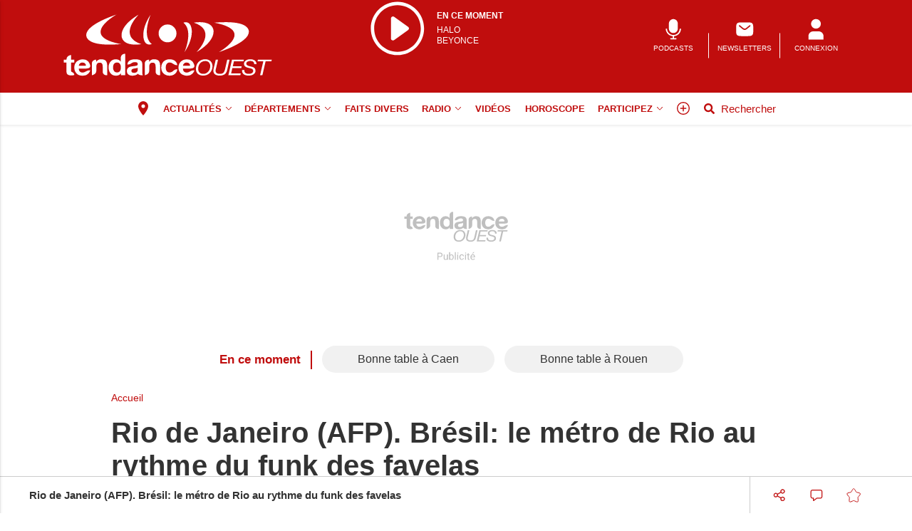

--- FILE ---
content_type: text/html; charset=utf-8
request_url: https://www.google.com/recaptcha/api2/aframe
body_size: -105
content:
<!DOCTYPE HTML><html><head><meta http-equiv="content-type" content="text/html; charset=UTF-8"></head><body><script nonce="4mCSmdlNJNNgiyvzsIZ3CA">/** Anti-fraud and anti-abuse applications only. See google.com/recaptcha */ try{var clients={'sodar':'https://pagead2.googlesyndication.com/pagead/sodar?'};window.addEventListener("message",function(a){try{if(a.source===window.parent){var b=JSON.parse(a.data);var c=clients[b['id']];if(c){var d=document.createElement('img');d.src=c+b['params']+'&rc='+(localStorage.getItem("rc::a")?sessionStorage.getItem("rc::b"):"");window.document.body.appendChild(d);sessionStorage.setItem("rc::e",parseInt(sessionStorage.getItem("rc::e")||0)+1);localStorage.setItem("rc::h",'1769444920634');}}}catch(b){}});window.parent.postMessage("_grecaptcha_ready", "*");}catch(b){}</script></body></html>

--- FILE ---
content_type: text/css
request_url: https://www.tendanceouest.com/min/custom.min.css?v=5c7c3b2f
body_size: 42394
content:
@charset "UTF-8";:root{--color-primary:192,13,13;--color-secondary:211,18,22;--color-premium:#333;--color-premium-background:#ffd129;--color-mainelements:#fff;--color-mainelements-background:rgba(var(--color-primary), 1);--color-primarybloc:#fff;--color-primarybloc-background:rgba(var(--color-primary), 1);--color-secondarybloc:#fff;--color-secondarybloc-background:rgba(var(--color-primary), 1);--color-tertiarybloc:#333;--color-tertiarybloc-background:#f1f1f1;--color-elementsonwhitebg:rgba(var(--color-primary), 1);--color-linkstyled:rgba(var(--color-primary), 1)}/*!
 * Bootstrap Grid v4.4.1 (https://getbootstrap.com/)
 * Copyright 2011-2019 The Bootstrap Authors
 * Copyright 2011-2019 Twitter, Inc.
 * Licensed under MIT (https://github.com/twbs/bootstrap/blob/master/LICENSE)
 */html{box-sizing:border-box;-ms-overflow-style:scrollbar}*,::after,::before{box-sizing:inherit}.container{width:100%;padding-right:15px;padding-left:15px;margin-right:auto;margin-left:auto}@media (min-width:768px){.container{max-width:720px}}@media (min-width:992px){.container{max-width:960px}}@media (min-width:1200px){.container{max-width:1200px}.container.page{max-width:1000px}}.container-fluid,.container-lg,.container-md,.container-sm,.container-xl{width:100%;padding-right:15px;padding-left:15px;margin-right:auto;margin-left:auto}@media (min-width:768px){.container,.container-md,.container-sm{max-width:720px}}@media (min-width:992px){.container,.container-lg,.container-md,.container-sm{max-width:960px}}@media (min-width:1200px){.container,.container-lg,.container-md,.container-sm,.container-xl{max-width:1200px}.container.page{max-width:1000px}}.row{display:-ms-flexbox;display:flex;-ms-flex-wrap:wrap;flex-wrap:wrap;margin-right:-14px;margin-left:-14px}.no-gutters{margin-right:0;margin-left:0}.no-gutters>.col,.no-gutters>[class*=col-]{padding-right:0;padding-left:0}.col,.col-1,.col-10,.col-11,.col-12,.col-2,.col-3,.col-4,.col-5,.col-6,.col-7,.col-8,.col-9,.col-auto,.col-lg,.col-lg-1,.col-lg-10,.col-lg-11,.col-lg-12,.col-lg-2,.col-lg-3,.col-lg-4,.col-lg-5,.col-lg-6,.col-lg-7,.col-lg-8,.col-lg-9,.col-lg-auto,.col-md,.col-md-1,.col-md-10,.col-md-11,.col-md-12,.col-md-2,.col-md-3,.col-md-4,.col-md-5,.col-md-6,.col-md-7,.col-md-8,.col-md-9,.col-md-auto,.col-sm,.col-sm-1,.col-sm-10,.col-sm-11,.col-sm-12,.col-sm-2,.col-sm-3,.col-sm-4,.col-sm-5,.col-sm-6,.col-sm-7,.col-sm-8,.col-sm-9,.col-sm-auto,.col-xl,.col-xl-1,.col-xl-10,.col-xl-11,.col-xl-12,.col-xl-2,.col-xl-3,.col-xl-4,.col-xl-5,.col-xl-6,.col-xl-7,.col-xl-8,.col-xl-9,.col-xl-auto{position:relative;width:100%;padding-right:15px;padding-left:15px}.col{-ms-flex-preferred-size:0;flex-basis:0;-ms-flex-positive:1;flex-grow:1;max-width:100%}.row-cols-1>*{-ms-flex:0 0 100%;flex:0 0 100%;max-width:100%}.row-cols-2>*{-ms-flex:0 0 50%;flex:0 0 50%;max-width:50%}.row-cols-3>*{-ms-flex:0 0 33.333333%;flex:0 0 33.333333%;max-width:33.333333%}.row-cols-4>*{-ms-flex:0 0 25%;flex:0 0 25%;max-width:25%}.row-cols-5>*{-ms-flex:0 0 20%;flex:0 0 20%;max-width:20%}.row-cols-6>*{-ms-flex:0 0 16.666667%;flex:0 0 16.666667%;max-width:16.666667%}.col-auto{-ms-flex:0 0 auto;flex:0 0 auto;width:auto;max-width:100%}.col-1{-ms-flex:0 0 8.333333%;flex:0 0 8.333333%;max-width:8.333333%}.col-2{-ms-flex:0 0 16.666667%;flex:0 0 16.666667%;max-width:16.666667%}.col-3{-ms-flex:0 0 25%;flex:0 0 25%;max-width:25%}.col-4{-ms-flex:0 0 33.333333%;flex:0 0 33.333333%;max-width:33.333333%}.col-5{-ms-flex:0 0 41.666667%;flex:0 0 41.666667%;max-width:41.666667%}.col-6{-ms-flex:0 0 50%;flex:0 0 50%;max-width:50%}.col-7{-ms-flex:0 0 58.333333%;flex:0 0 58.333333%;max-width:58.333333%}.col-8{-ms-flex:0 0 66.666667%;flex:0 0 66.666667%;max-width:66.666667%}.col-9{-ms-flex:0 0 75%;flex:0 0 75%;max-width:75%}.col-10{-ms-flex:0 0 83.333333%;flex:0 0 83.333333%;max-width:83.333333%}.col-11{-ms-flex:0 0 91.666667%;flex:0 0 91.666667%;max-width:91.666667%}.col-12{-ms-flex:0 0 100%;flex:0 0 100%;max-width:100%}.order-first{-ms-flex-order:-1;order:-1}.order-last{-ms-flex-order:13;order:13}.order-0{-ms-flex-order:0;order:0}.order-1{-ms-flex-order:1;order:1}.order-2{-ms-flex-order:2;order:2}.order-3{-ms-flex-order:3;order:3}.order-4{-ms-flex-order:4;order:4}.order-5{-ms-flex-order:5;order:5}.order-6{-ms-flex-order:6;order:6}.order-7{-ms-flex-order:7;order:7}.order-8{-ms-flex-order:8;order:8}.order-9{-ms-flex-order:9;order:9}.order-10{-ms-flex-order:10;order:10}.order-11{-ms-flex-order:11;order:11}.order-12{-ms-flex-order:12;order:12}.offset-1{margin-left:8.333333%}.offset-2{margin-left:16.666667%}.offset-3{margin-left:25%}.offset-4{margin-left:33.333333%}.offset-5{margin-left:41.666667%}.offset-6{margin-left:50%}.offset-7{margin-left:58.333333%}.offset-8{margin-left:66.666667%}.offset-9{margin-left:75%}.offset-10{margin-left:83.333333%}.offset-11{margin-left:91.666667%}@media (min-width:576px){.col-sm{-ms-flex-preferred-size:0;flex-basis:0;-ms-flex-positive:1;flex-grow:1;max-width:100%}.row-cols-sm-1>*{-ms-flex:0 0 100%;flex:0 0 100%;max-width:100%}.row-cols-sm-2>*{-ms-flex:0 0 50%;flex:0 0 50%;max-width:50%}.row-cols-sm-3>*{-ms-flex:0 0 33.333333%;flex:0 0 33.333333%;max-width:33.333333%}.row-cols-sm-4>*{-ms-flex:0 0 25%;flex:0 0 25%;max-width:25%}.row-cols-sm-5>*{-ms-flex:0 0 20%;flex:0 0 20%;max-width:20%}.row-cols-sm-6>*{-ms-flex:0 0 16.666667%;flex:0 0 16.666667%;max-width:16.666667%}.col-sm-auto{-ms-flex:0 0 auto;flex:0 0 auto;width:auto;max-width:100%}.col-sm-1{-ms-flex:0 0 8.333333%;flex:0 0 8.333333%;max-width:8.333333%}.col-sm-2{-ms-flex:0 0 16.666667%;flex:0 0 16.666667%;max-width:16.666667%}.col-sm-3{-ms-flex:0 0 25%;flex:0 0 25%;max-width:25%}.col-sm-4{-ms-flex:0 0 33.333333%;flex:0 0 33.333333%;max-width:33.333333%}.col-sm-5{-ms-flex:0 0 41.666667%;flex:0 0 41.666667%;max-width:41.666667%}.col-sm-6{-ms-flex:0 0 50%;flex:0 0 50%;max-width:50%}.col-sm-7{-ms-flex:0 0 58.333333%;flex:0 0 58.333333%;max-width:58.333333%}.col-sm-8{-ms-flex:0 0 66.666667%;flex:0 0 66.666667%;max-width:66.666667%}.col-sm-9{-ms-flex:0 0 75%;flex:0 0 75%;max-width:75%}.col-sm-10{-ms-flex:0 0 83.333333%;flex:0 0 83.333333%;max-width:83.333333%}.col-sm-11{-ms-flex:0 0 91.666667%;flex:0 0 91.666667%;max-width:91.666667%}.col-sm-12{-ms-flex:0 0 100%;flex:0 0 100%;max-width:100%}.order-sm-first{-ms-flex-order:-1;order:-1}.order-sm-last{-ms-flex-order:13;order:13}.order-sm-0{-ms-flex-order:0;order:0}.order-sm-1{-ms-flex-order:1;order:1}.order-sm-2{-ms-flex-order:2;order:2}.order-sm-3{-ms-flex-order:3;order:3}.order-sm-4{-ms-flex-order:4;order:4}.order-sm-5{-ms-flex-order:5;order:5}.order-sm-6{-ms-flex-order:6;order:6}.order-sm-7{-ms-flex-order:7;order:7}.order-sm-8{-ms-flex-order:8;order:8}.order-sm-9{-ms-flex-order:9;order:9}.order-sm-10{-ms-flex-order:10;order:10}.order-sm-11{-ms-flex-order:11;order:11}.order-sm-12{-ms-flex-order:12;order:12}.offset-sm-0{margin-left:0}.offset-sm-1{margin-left:8.333333%}.offset-sm-2{margin-left:16.666667%}.offset-sm-3{margin-left:25%}.offset-sm-4{margin-left:33.333333%}.offset-sm-5{margin-left:41.666667%}.offset-sm-6{margin-left:50%}.offset-sm-7{margin-left:58.333333%}.offset-sm-8{margin-left:66.666667%}.offset-sm-9{margin-left:75%}.offset-sm-10{margin-left:83.333333%}.offset-sm-11{margin-left:91.666667%}}@media (min-width:768px){.col-md{-ms-flex-preferred-size:0;flex-basis:0;-ms-flex-positive:1;flex-grow:1;max-width:100%}.row-cols-md-1>*{-ms-flex:0 0 100%;flex:0 0 100%;max-width:100%}.row-cols-md-2>*{-ms-flex:0 0 50%;flex:0 0 50%;max-width:50%}.row-cols-md-3>*{-ms-flex:0 0 33.333333%;flex:0 0 33.333333%;max-width:33.333333%}.row-cols-md-4>*{-ms-flex:0 0 25%;flex:0 0 25%;max-width:25%}.row-cols-md-5>*{-ms-flex:0 0 20%;flex:0 0 20%;max-width:20%}.row-cols-md-6>*{-ms-flex:0 0 16.666667%;flex:0 0 16.666667%;max-width:16.666667%}.col-md-auto{-ms-flex:0 0 auto;flex:0 0 auto;width:auto;max-width:100%}.col-md-1{-ms-flex:0 0 8.333333%;flex:0 0 8.333333%;max-width:8.333333%}.col-md-2{-ms-flex:0 0 16.666667%;flex:0 0 16.666667%;max-width:16.666667%}.col-md-3{-ms-flex:0 0 25%;flex:0 0 25%;max-width:25%}.col-md-4{-ms-flex:0 0 33.333333%;flex:0 0 33.333333%;max-width:33.333333%}.col-md-5{-ms-flex:0 0 41.666667%;flex:0 0 41.666667%;max-width:41.666667%}.col-md-6{-ms-flex:0 0 50%;flex:0 0 50%;max-width:50%}.col-md-7{-ms-flex:0 0 58.333333%;flex:0 0 58.333333%;max-width:58.333333%}.col-md-8{-ms-flex:0 0 66.666667%;flex:0 0 66.666667%;max-width:66.666667%}.col-md-9{-ms-flex:0 0 75%;flex:0 0 75%;max-width:75%}.col-md-10{-ms-flex:0 0 83.333333%;flex:0 0 83.333333%;max-width:83.333333%}.col-md-11{-ms-flex:0 0 91.666667%;flex:0 0 91.666667%;max-width:91.666667%}.col-md-12{-ms-flex:0 0 100%;flex:0 0 100%;max-width:100%}.order-md-first{-ms-flex-order:-1;order:-1}.order-md-last{-ms-flex-order:13;order:13}.order-md-0{-ms-flex-order:0;order:0}.order-md-1{-ms-flex-order:1;order:1}.order-md-2{-ms-flex-order:2;order:2}.order-md-3{-ms-flex-order:3;order:3}.order-md-4{-ms-flex-order:4;order:4}.order-md-5{-ms-flex-order:5;order:5}.order-md-6{-ms-flex-order:6;order:6}.order-md-7{-ms-flex-order:7;order:7}.order-md-8{-ms-flex-order:8;order:8}.order-md-9{-ms-flex-order:9;order:9}.order-md-10{-ms-flex-order:10;order:10}.order-md-11{-ms-flex-order:11;order:11}.order-md-12{-ms-flex-order:12;order:12}.offset-md-0{margin-left:0}.offset-md-1{margin-left:8.333333%}.offset-md-2{margin-left:16.666667%}.offset-md-3{margin-left:25%}.offset-md-4{margin-left:33.333333%}.offset-md-5{margin-left:41.666667%}.offset-md-6{margin-left:50%}.offset-md-7{margin-left:58.333333%}.offset-md-8{margin-left:66.666667%}.offset-md-9{margin-left:75%}.offset-md-10{margin-left:83.333333%}.offset-md-11{margin-left:91.666667%}}@media (min-width:992px){.col-lg{-ms-flex-preferred-size:0;flex-basis:0;-ms-flex-positive:1;flex-grow:1;max-width:100%}.row-cols-lg-1>*{-ms-flex:0 0 100%;flex:0 0 100%;max-width:100%}.row-cols-lg-2>*{-ms-flex:0 0 50%;flex:0 0 50%;max-width:50%}.row-cols-lg-3>*{-ms-flex:0 0 33.333333%;flex:0 0 33.333333%;max-width:33.333333%}.row-cols-lg-4>*{-ms-flex:0 0 25%;flex:0 0 25%;max-width:25%}.row-cols-lg-5>*{-ms-flex:0 0 20%;flex:0 0 20%;max-width:20%}.row-cols-lg-6>*{-ms-flex:0 0 16.666667%;flex:0 0 16.666667%;max-width:16.666667%}.col-lg-auto{-ms-flex:0 0 auto;flex:0 0 auto;width:auto;max-width:100%}.col-lg-1{-ms-flex:0 0 8.333333%;flex:0 0 8.333333%;max-width:8.333333%}.col-lg-2{-ms-flex:0 0 16.666667%;flex:0 0 16.666667%;max-width:16.666667%}.col-lg-3{-ms-flex:0 0 25%;flex:0 0 25%;max-width:25%}.col-lg-4{-ms-flex:0 0 33.333333%;flex:0 0 33.333333%;max-width:33.333333%}.col-lg-5{-ms-flex:0 0 41.666667%;flex:0 0 41.666667%;max-width:41.666667%}.col-lg-6{-ms-flex:0 0 50%;flex:0 0 50%;max-width:50%}.col-lg-7{-ms-flex:0 0 58.333333%;flex:0 0 58.333333%;max-width:58.333333%}.col-lg-8{-ms-flex:0 0 66.666667%;flex:0 0 66.666667%;max-width:66.666667%}.col-lg-9{-ms-flex:0 0 75%;flex:0 0 75%;max-width:75%}.col-lg-10{-ms-flex:0 0 83.333333%;flex:0 0 83.333333%;max-width:83.333333%}.col-lg-11{-ms-flex:0 0 91.666667%;flex:0 0 91.666667%;max-width:91.666667%}.col-lg-12{-ms-flex:0 0 100%;flex:0 0 100%;max-width:100%}.order-lg-first{-ms-flex-order:-1;order:-1}.order-lg-last{-ms-flex-order:13;order:13}.order-lg-0{-ms-flex-order:0;order:0}.order-lg-1{-ms-flex-order:1;order:1}.order-lg-2{-ms-flex-order:2;order:2}.order-lg-3{-ms-flex-order:3;order:3}.order-lg-4{-ms-flex-order:4;order:4}.order-lg-5{-ms-flex-order:5;order:5}.order-lg-6{-ms-flex-order:6;order:6}.order-lg-7{-ms-flex-order:7;order:7}.order-lg-8{-ms-flex-order:8;order:8}.order-lg-9{-ms-flex-order:9;order:9}.order-lg-10{-ms-flex-order:10;order:10}.order-lg-11{-ms-flex-order:11;order:11}.order-lg-12{-ms-flex-order:12;order:12}.offset-lg-0{margin-left:0}.offset-lg-1{margin-left:8.333333%}.offset-lg-2{margin-left:16.666667%}.offset-lg-3{margin-left:25%}.offset-lg-4{margin-left:33.333333%}.offset-lg-5{margin-left:41.666667%}.offset-lg-6{margin-left:50%}.offset-lg-7{margin-left:58.333333%}.offset-lg-8{margin-left:66.666667%}.offset-lg-9{margin-left:75%}.offset-lg-10{margin-left:83.333333%}.offset-lg-11{margin-left:91.666667%}}@media (min-width:1200px){.col-xl{-ms-flex-preferred-size:0;flex-basis:0;-ms-flex-positive:1;flex-grow:1;max-width:100%}.row-cols-xl-1>*{-ms-flex:0 0 100%;flex:0 0 100%;max-width:100%}.row-cols-xl-2>*{-ms-flex:0 0 50%;flex:0 0 50%;max-width:50%}.row-cols-xl-3>*{-ms-flex:0 0 33.333333%;flex:0 0 33.333333%;max-width:33.333333%}.row-cols-xl-4>*{-ms-flex:0 0 25%;flex:0 0 25%;max-width:25%}.row-cols-xl-5>*{-ms-flex:0 0 20%;flex:0 0 20%;max-width:20%}.row-cols-xl-6>*{-ms-flex:0 0 16.666667%;flex:0 0 16.666667%;max-width:16.666667%}.col-xl-auto{-ms-flex:0 0 auto;flex:0 0 auto;width:auto;max-width:100%}.col-xl-1{-ms-flex:0 0 8.333333%;flex:0 0 8.333333%;max-width:8.333333%}.col-xl-2{-ms-flex:0 0 16.666667%;flex:0 0 16.666667%;max-width:16.666667%}.col-xl-3{-ms-flex:0 0 25%;flex:0 0 25%;max-width:25%}.col-xl-4{-ms-flex:0 0 33.333333%;flex:0 0 33.333333%;max-width:33.333333%}.col-xl-5{-ms-flex:0 0 41.666667%;flex:0 0 41.666667%;max-width:41.666667%}.col-xl-6{-ms-flex:0 0 50%;flex:0 0 50%;max-width:50%}.col-xl-7{-ms-flex:0 0 58.333333%;flex:0 0 58.333333%;max-width:58.333333%}.col-xl-8{-ms-flex:0 0 66.666667%;flex:0 0 66.666667%;max-width:66.666667%}.col-xl-9{-ms-flex:0 0 75%;flex:0 0 75%;max-width:75%}.col-xl-10{-ms-flex:0 0 83.333333%;flex:0 0 83.333333%;max-width:83.333333%}.col-xl-11{-ms-flex:0 0 91.666667%;flex:0 0 91.666667%;max-width:91.666667%}.col-xl-12{-ms-flex:0 0 100%;flex:0 0 100%;max-width:100%}.order-xl-first{-ms-flex-order:-1;order:-1}.order-xl-last{-ms-flex-order:13;order:13}.order-xl-0{-ms-flex-order:0;order:0}.order-xl-1{-ms-flex-order:1;order:1}.order-xl-2{-ms-flex-order:2;order:2}.order-xl-3{-ms-flex-order:3;order:3}.order-xl-4{-ms-flex-order:4;order:4}.order-xl-5{-ms-flex-order:5;order:5}.order-xl-6{-ms-flex-order:6;order:6}.order-xl-7{-ms-flex-order:7;order:7}.order-xl-8{-ms-flex-order:8;order:8}.order-xl-9{-ms-flex-order:9;order:9}.order-xl-10{-ms-flex-order:10;order:10}.order-xl-11{-ms-flex-order:11;order:11}.order-xl-12{-ms-flex-order:12;order:12}.offset-xl-0{margin-left:0}.offset-xl-1{margin-left:8.333333%}.offset-xl-2{margin-left:16.666667%}.offset-xl-3{margin-left:25%}.offset-xl-4{margin-left:33.333333%}.offset-xl-5{margin-left:41.666667%}.offset-xl-6{margin-left:50%}.offset-xl-7{margin-left:58.333333%}.offset-xl-8{margin-left:66.666667%}.offset-xl-9{margin-left:75%}.offset-xl-10{margin-left:83.333333%}.offset-xl-11{margin-left:91.666667%}}.d-none{display:none!important}.d-inline{display:inline!important}.d-inline-block{display:inline-block!important}.d-block{display:block!important}.d-table{display:table!important}.d-table-row{display:table-row!important}.d-table-cell{display:table-cell!important}.d-flex{display:-ms-flexbox!important;display:flex!important}.d-inline-flex{display:-ms-inline-flexbox!important;display:inline-flex!important}@media (min-width:576px){.d-sm-none{display:none!important}.d-sm-inline{display:inline!important}.d-sm-inline-block{display:inline-block!important}.d-sm-block{display:block!important}.d-sm-table{display:table!important}.d-sm-table-row{display:table-row!important}.d-sm-table-cell{display:table-cell!important}.d-sm-flex{display:-ms-flexbox!important;display:flex!important}.d-sm-inline-flex{display:-ms-inline-flexbox!important;display:inline-flex!important}}@media (min-width:768px){.d-md-none{display:none!important}.d-md-inline{display:inline!important}.d-md-inline-block{display:inline-block!important}.d-md-block{display:block!important}.d-md-table{display:table!important}.d-md-table-row{display:table-row!important}.d-md-table-cell{display:table-cell!important}.d-md-flex{display:-ms-flexbox!important;display:flex!important}.d-md-inline-flex{display:-ms-inline-flexbox!important;display:inline-flex!important}}@media (min-width:992px){.d-lg-none{display:none!important}.d-lg-inline{display:inline!important}.d-lg-inline-block{display:inline-block!important}.d-lg-block{display:block!important}.d-lg-table{display:table!important}.d-lg-table-row{display:table-row!important}.d-lg-table-cell{display:table-cell!important}.d-lg-flex{display:-ms-flexbox!important;display:flex!important}.d-lg-inline-flex{display:-ms-inline-flexbox!important;display:inline-flex!important}}@media (min-width:1200px){.d-xl-none{display:none!important}.d-xl-inline{display:inline!important}.d-xl-inline-block{display:inline-block!important}.d-xl-block{display:block!important}.d-xl-table{display:table!important}.d-xl-table-row{display:table-row!important}.d-xl-table-cell{display:table-cell!important}.d-xl-flex{display:-ms-flexbox!important;display:flex!important}.d-xl-inline-flex{display:-ms-inline-flexbox!important;display:inline-flex!important}}@media print{.d-print-none{display:none!important}.d-print-inline{display:inline!important}.d-print-inline-block{display:inline-block!important}.d-print-block{display:block!important}.d-print-table{display:table!important}.d-print-table-row{display:table-row!important}.d-print-table-cell{display:table-cell!important}.d-print-flex{display:-ms-flexbox!important;display:flex!important}.d-print-inline-flex{display:-ms-inline-flexbox!important;display:inline-flex!important}}.flex-row{-ms-flex-direction:row!important;flex-direction:row!important}.flex-column{-ms-flex-direction:column!important;flex-direction:column!important}.flex-row-reverse{-ms-flex-direction:row-reverse!important;flex-direction:row-reverse!important}.flex-column-reverse{-ms-flex-direction:column-reverse!important;flex-direction:column-reverse!important}.flex-wrap{-ms-flex-wrap:wrap!important;flex-wrap:wrap!important}.flex-nowrap{-ms-flex-wrap:nowrap!important;flex-wrap:nowrap!important}.flex-wrap-reverse{-ms-flex-wrap:wrap-reverse!important;flex-wrap:wrap-reverse!important}.flex-fill{-ms-flex:1 1 auto!important;flex:1 1 auto!important}.flex-grow-0{-ms-flex-positive:0!important;flex-grow:0!important}.flex-grow-1{-ms-flex-positive:1!important;flex-grow:1!important}.flex-shrink-0{-ms-flex-negative:0!important;flex-shrink:0!important}.flex-shrink-1{-ms-flex-negative:1!important;flex-shrink:1!important}.justify-content-start{-ms-flex-pack:start!important;justify-content:flex-start!important}.justify-content-end{-ms-flex-pack:end!important;justify-content:flex-end!important}.justify-content-center{-ms-flex-pack:center!important;justify-content:center!important}.justify-content-between{-ms-flex-pack:justify!important;justify-content:space-between!important}.justify-content-around{-ms-flex-pack:distribute!important;justify-content:space-around!important}.align-items-start{-ms-flex-align:start!important;align-items:flex-start!important}.align-items-end{-ms-flex-align:end!important;align-items:flex-end!important}.align-items-center{-ms-flex-align:center!important;align-items:center!important}.align-items-baseline{-ms-flex-align:baseline!important;align-items:baseline!important}.align-items-stretch{-ms-flex-align:stretch!important;align-items:stretch!important}.align-content-start{-ms-flex-line-pack:start!important;align-content:flex-start!important}.align-content-end{-ms-flex-line-pack:end!important;align-content:flex-end!important}.align-content-center{-ms-flex-line-pack:center!important;align-content:center!important}.align-content-between{-ms-flex-line-pack:justify!important;align-content:space-between!important}.align-content-around{-ms-flex-line-pack:distribute!important;align-content:space-around!important}.align-content-stretch{-ms-flex-line-pack:stretch!important;align-content:stretch!important}.align-self-auto{-ms-flex-item-align:auto!important;align-self:auto!important}.align-self-start{-ms-flex-item-align:start!important;align-self:flex-start!important}.align-self-end{-ms-flex-item-align:end!important;align-self:flex-end!important}.align-self-center{-ms-flex-item-align:center!important;align-self:center!important}.align-self-baseline{-ms-flex-item-align:baseline!important;align-self:baseline!important}.align-self-stretch{-ms-flex-item-align:stretch!important;align-self:stretch!important}@media (min-width:576px){.flex-sm-row{-ms-flex-direction:row!important;flex-direction:row!important}.flex-sm-column{-ms-flex-direction:column!important;flex-direction:column!important}.flex-sm-row-reverse{-ms-flex-direction:row-reverse!important;flex-direction:row-reverse!important}.flex-sm-column-reverse{-ms-flex-direction:column-reverse!important;flex-direction:column-reverse!important}.flex-sm-wrap{-ms-flex-wrap:wrap!important;flex-wrap:wrap!important}.flex-sm-nowrap{-ms-flex-wrap:nowrap!important;flex-wrap:nowrap!important}.flex-sm-wrap-reverse{-ms-flex-wrap:wrap-reverse!important;flex-wrap:wrap-reverse!important}.flex-sm-fill{-ms-flex:1 1 auto!important;flex:1 1 auto!important}.flex-sm-grow-0{-ms-flex-positive:0!important;flex-grow:0!important}.flex-sm-grow-1{-ms-flex-positive:1!important;flex-grow:1!important}.flex-sm-shrink-0{-ms-flex-negative:0!important;flex-shrink:0!important}.flex-sm-shrink-1{-ms-flex-negative:1!important;flex-shrink:1!important}.justify-content-sm-start{-ms-flex-pack:start!important;justify-content:flex-start!important}.justify-content-sm-end{-ms-flex-pack:end!important;justify-content:flex-end!important}.justify-content-sm-center{-ms-flex-pack:center!important;justify-content:center!important}.justify-content-sm-between{-ms-flex-pack:justify!important;justify-content:space-between!important}.justify-content-sm-around{-ms-flex-pack:distribute!important;justify-content:space-around!important}.align-items-sm-start{-ms-flex-align:start!important;align-items:flex-start!important}.align-items-sm-end{-ms-flex-align:end!important;align-items:flex-end!important}.align-items-sm-center{-ms-flex-align:center!important;align-items:center!important}.align-items-sm-baseline{-ms-flex-align:baseline!important;align-items:baseline!important}.align-items-sm-stretch{-ms-flex-align:stretch!important;align-items:stretch!important}.align-content-sm-start{-ms-flex-line-pack:start!important;align-content:flex-start!important}.align-content-sm-end{-ms-flex-line-pack:end!important;align-content:flex-end!important}.align-content-sm-center{-ms-flex-line-pack:center!important;align-content:center!important}.align-content-sm-between{-ms-flex-line-pack:justify!important;align-content:space-between!important}.align-content-sm-around{-ms-flex-line-pack:distribute!important;align-content:space-around!important}.align-content-sm-stretch{-ms-flex-line-pack:stretch!important;align-content:stretch!important}.align-self-sm-auto{-ms-flex-item-align:auto!important;align-self:auto!important}.align-self-sm-start{-ms-flex-item-align:start!important;align-self:flex-start!important}.align-self-sm-end{-ms-flex-item-align:end!important;align-self:flex-end!important}.align-self-sm-center{-ms-flex-item-align:center!important;align-self:center!important}.align-self-sm-baseline{-ms-flex-item-align:baseline!important;align-self:baseline!important}.align-self-sm-stretch{-ms-flex-item-align:stretch!important;align-self:stretch!important}}@media (min-width:768px){.flex-md-row{-ms-flex-direction:row!important;flex-direction:row!important}.flex-md-column{-ms-flex-direction:column!important;flex-direction:column!important}.flex-md-row-reverse{-ms-flex-direction:row-reverse!important;flex-direction:row-reverse!important}.flex-md-column-reverse{-ms-flex-direction:column-reverse!important;flex-direction:column-reverse!important}.flex-md-wrap{-ms-flex-wrap:wrap!important;flex-wrap:wrap!important}.flex-md-nowrap{-ms-flex-wrap:nowrap!important;flex-wrap:nowrap!important}.flex-md-wrap-reverse{-ms-flex-wrap:wrap-reverse!important;flex-wrap:wrap-reverse!important}.flex-md-fill{-ms-flex:1 1 auto!important;flex:1 1 auto!important}.flex-md-grow-0{-ms-flex-positive:0!important;flex-grow:0!important}.flex-md-grow-1{-ms-flex-positive:1!important;flex-grow:1!important}.flex-md-shrink-0{-ms-flex-negative:0!important;flex-shrink:0!important}.flex-md-shrink-1{-ms-flex-negative:1!important;flex-shrink:1!important}.justify-content-md-start{-ms-flex-pack:start!important;justify-content:flex-start!important}.justify-content-md-end{-ms-flex-pack:end!important;justify-content:flex-end!important}.justify-content-md-center{-ms-flex-pack:center!important;justify-content:center!important}.justify-content-md-between{-ms-flex-pack:justify!important;justify-content:space-between!important}.justify-content-md-around{-ms-flex-pack:distribute!important;justify-content:space-around!important}.align-items-md-start{-ms-flex-align:start!important;align-items:flex-start!important}.align-items-md-end{-ms-flex-align:end!important;align-items:flex-end!important}.align-items-md-center{-ms-flex-align:center!important;align-items:center!important}.align-items-md-baseline{-ms-flex-align:baseline!important;align-items:baseline!important}.align-items-md-stretch{-ms-flex-align:stretch!important;align-items:stretch!important}.align-content-md-start{-ms-flex-line-pack:start!important;align-content:flex-start!important}.align-content-md-end{-ms-flex-line-pack:end!important;align-content:flex-end!important}.align-content-md-center{-ms-flex-line-pack:center!important;align-content:center!important}.align-content-md-between{-ms-flex-line-pack:justify!important;align-content:space-between!important}.align-content-md-around{-ms-flex-line-pack:distribute!important;align-content:space-around!important}.align-content-md-stretch{-ms-flex-line-pack:stretch!important;align-content:stretch!important}.align-self-md-auto{-ms-flex-item-align:auto!important;align-self:auto!important}.align-self-md-start{-ms-flex-item-align:start!important;align-self:flex-start!important}.align-self-md-end{-ms-flex-item-align:end!important;align-self:flex-end!important}.align-self-md-center{-ms-flex-item-align:center!important;align-self:center!important}.align-self-md-baseline{-ms-flex-item-align:baseline!important;align-self:baseline!important}.align-self-md-stretch{-ms-flex-item-align:stretch!important;align-self:stretch!important}}@media (min-width:992px){.flex-lg-row{-ms-flex-direction:row!important;flex-direction:row!important}.flex-lg-column{-ms-flex-direction:column!important;flex-direction:column!important}.flex-lg-row-reverse{-ms-flex-direction:row-reverse!important;flex-direction:row-reverse!important}.flex-lg-column-reverse{-ms-flex-direction:column-reverse!important;flex-direction:column-reverse!important}.flex-lg-wrap{-ms-flex-wrap:wrap!important;flex-wrap:wrap!important}.flex-lg-nowrap{-ms-flex-wrap:nowrap!important;flex-wrap:nowrap!important}.flex-lg-wrap-reverse{-ms-flex-wrap:wrap-reverse!important;flex-wrap:wrap-reverse!important}.flex-lg-fill{-ms-flex:1 1 auto!important;flex:1 1 auto!important}.flex-lg-grow-0{-ms-flex-positive:0!important;flex-grow:0!important}.flex-lg-grow-1{-ms-flex-positive:1!important;flex-grow:1!important}.flex-lg-shrink-0{-ms-flex-negative:0!important;flex-shrink:0!important}.flex-lg-shrink-1{-ms-flex-negative:1!important;flex-shrink:1!important}.justify-content-lg-start{-ms-flex-pack:start!important;justify-content:flex-start!important}.justify-content-lg-end{-ms-flex-pack:end!important;justify-content:flex-end!important}.justify-content-lg-center{-ms-flex-pack:center!important;justify-content:center!important}.justify-content-lg-between{-ms-flex-pack:justify!important;justify-content:space-between!important}.justify-content-lg-around{-ms-flex-pack:distribute!important;justify-content:space-around!important}.align-items-lg-start{-ms-flex-align:start!important;align-items:flex-start!important}.align-items-lg-end{-ms-flex-align:end!important;align-items:flex-end!important}.align-items-lg-center{-ms-flex-align:center!important;align-items:center!important}.align-items-lg-baseline{-ms-flex-align:baseline!important;align-items:baseline!important}.align-items-lg-stretch{-ms-flex-align:stretch!important;align-items:stretch!important}.align-content-lg-start{-ms-flex-line-pack:start!important;align-content:flex-start!important}.align-content-lg-end{-ms-flex-line-pack:end!important;align-content:flex-end!important}.align-content-lg-center{-ms-flex-line-pack:center!important;align-content:center!important}.align-content-lg-between{-ms-flex-line-pack:justify!important;align-content:space-between!important}.align-content-lg-around{-ms-flex-line-pack:distribute!important;align-content:space-around!important}.align-content-lg-stretch{-ms-flex-line-pack:stretch!important;align-content:stretch!important}.align-self-lg-auto{-ms-flex-item-align:auto!important;align-self:auto!important}.align-self-lg-start{-ms-flex-item-align:start!important;align-self:flex-start!important}.align-self-lg-end{-ms-flex-item-align:end!important;align-self:flex-end!important}.align-self-lg-center{-ms-flex-item-align:center!important;align-self:center!important}.align-self-lg-baseline{-ms-flex-item-align:baseline!important;align-self:baseline!important}.align-self-lg-stretch{-ms-flex-item-align:stretch!important;align-self:stretch!important}}@media (min-width:1200px){.flex-xl-row{-ms-flex-direction:row!important;flex-direction:row!important}.flex-xl-column{-ms-flex-direction:column!important;flex-direction:column!important}.flex-xl-row-reverse{-ms-flex-direction:row-reverse!important;flex-direction:row-reverse!important}.flex-xl-column-reverse{-ms-flex-direction:column-reverse!important;flex-direction:column-reverse!important}.flex-xl-wrap{-ms-flex-wrap:wrap!important;flex-wrap:wrap!important}.flex-xl-nowrap{-ms-flex-wrap:nowrap!important;flex-wrap:nowrap!important}.flex-xl-wrap-reverse{-ms-flex-wrap:wrap-reverse!important;flex-wrap:wrap-reverse!important}.flex-xl-fill{-ms-flex:1 1 auto!important;flex:1 1 auto!important}.flex-xl-grow-0{-ms-flex-positive:0!important;flex-grow:0!important}.flex-xl-grow-1{-ms-flex-positive:1!important;flex-grow:1!important}.flex-xl-shrink-0{-ms-flex-negative:0!important;flex-shrink:0!important}.flex-xl-shrink-1{-ms-flex-negative:1!important;flex-shrink:1!important}.justify-content-xl-start{-ms-flex-pack:start!important;justify-content:flex-start!important}.justify-content-xl-end{-ms-flex-pack:end!important;justify-content:flex-end!important}.justify-content-xl-center{-ms-flex-pack:center!important;justify-content:center!important}.justify-content-xl-between{-ms-flex-pack:justify!important;justify-content:space-between!important}.justify-content-xl-around{-ms-flex-pack:distribute!important;justify-content:space-around!important}.align-items-xl-start{-ms-flex-align:start!important;align-items:flex-start!important}.align-items-xl-end{-ms-flex-align:end!important;align-items:flex-end!important}.align-items-xl-center{-ms-flex-align:center!important;align-items:center!important}.align-items-xl-baseline{-ms-flex-align:baseline!important;align-items:baseline!important}.align-items-xl-stretch{-ms-flex-align:stretch!important;align-items:stretch!important}.align-content-xl-start{-ms-flex-line-pack:start!important;align-content:flex-start!important}.align-content-xl-end{-ms-flex-line-pack:end!important;align-content:flex-end!important}.align-content-xl-center{-ms-flex-line-pack:center!important;align-content:center!important}.align-content-xl-between{-ms-flex-line-pack:justify!important;align-content:space-between!important}.align-content-xl-around{-ms-flex-line-pack:distribute!important;align-content:space-around!important}.align-content-xl-stretch{-ms-flex-line-pack:stretch!important;align-content:stretch!important}.align-self-xl-auto{-ms-flex-item-align:auto!important;align-self:auto!important}.align-self-xl-start{-ms-flex-item-align:start!important;align-self:flex-start!important}.align-self-xl-end{-ms-flex-item-align:end!important;align-self:flex-end!important}.align-self-xl-center{-ms-flex-item-align:center!important;align-self:center!important}.align-self-xl-baseline{-ms-flex-item-align:baseline!important;align-self:baseline!important}.align-self-xl-stretch{-ms-flex-item-align:stretch!important;align-self:stretch!important}}.m-0{margin:0!important}.mt-0,.my-0{margin-top:0!important}.mr-0,.mx-0{margin-right:0!important}.mb-0,.my-0{margin-bottom:0!important}.ml-0,.mx-0{margin-left:0!important}.m-1{margin:.25rem!important}.mt-1,.my-1{margin-top:.25rem!important}.mr-1,.mx-1{margin-right:.25rem!important}.mb-1,.my-1{margin-bottom:.25rem!important}.ml-1,.mx-1{margin-left:.25rem!important}.m-2{margin:.5rem!important}.mt-2,.my-2{margin-top:.5rem!important}.mr-2,.mx-2{margin-right:.5rem!important}.mb-2,.my-2{margin-bottom:.5rem!important}.ml-2,.mx-2{margin-left:.5rem!important}.m-3{margin:1rem!important}.mt-3,.my-3{margin-top:1rem!important}.mr-3,.mx-3{margin-right:1rem!important}.mb-3,.my-3{margin-bottom:1rem!important}.ml-3,.mx-3{margin-left:1rem!important}.m-4{margin:1.5rem!important}.mt-4,.my-4{margin-top:1.5rem!important}.mr-4,.mx-4{margin-right:1.5rem!important}.mb-4,.my-4{margin-bottom:1.5rem!important}.ml-4,.mx-4{margin-left:1.5rem!important}.m-5{margin:3rem!important}.mt-5,.my-5{margin-top:3rem!important}.mr-5,.mx-5{margin-right:3rem!important}.mb-5,.my-5{margin-bottom:3rem!important}.ml-5,.mx-5{margin-left:3rem!important}.p-0{padding:0!important}.pt-0,.py-0{padding-top:0!important}.pr-0,.px-0{padding-right:0!important}.pb-0,.py-0{padding-bottom:0!important}.pl-0,.px-0{padding-left:0!important}.p-1{padding:.25rem!important}.pt-1,.py-1{padding-top:.25rem!important}.pr-1,.px-1{padding-right:.25rem!important}.pb-1,.py-1{padding-bottom:.25rem!important}.pl-1,.px-1{padding-left:.25rem!important}.p-2{padding:.5rem!important}.pt-2,.py-2{padding-top:.5rem!important}.pr-2,.px-2{padding-right:.5rem!important}.pb-2,.py-2{padding-bottom:.5rem!important}.pl-2,.px-2{padding-left:.5rem!important}.p-3{padding:1rem!important}.pt-3,.py-3{padding-top:1rem!important}.pr-3,.px-3{padding-right:1rem!important}.pb-3,.py-3{padding-bottom:1rem!important}.pl-3,.px-3{padding-left:1rem!important}.p-4{padding:1.5rem!important}.pt-4,.py-4{padding-top:1.5rem!important}.pr-4,.px-4{padding-right:1.5rem!important}.pb-4,.py-4{padding-bottom:1.5rem!important}.pl-4,.px-4{padding-left:1.5rem!important}.p-5{padding:3rem!important}.pt-5,.py-5{padding-top:3rem!important}.pr-5,.px-5{padding-right:3rem!important}.pb-5,.py-5{padding-bottom:3rem!important}.pl-5,.px-5{padding-left:3rem!important}.m-n1{margin:-.25rem!important}.mt-n1,.my-n1{margin-top:-.25rem!important}.mr-n1,.mx-n1{margin-right:-.25rem!important}.mb-n1,.my-n1{margin-bottom:-.25rem!important}.ml-n1,.mx-n1{margin-left:-.25rem!important}.m-n2{margin:-.5rem!important}.mt-n2,.my-n2{margin-top:-.5rem!important}.mr-n2,.mx-n2{margin-right:-.5rem!important}.mb-n2,.my-n2{margin-bottom:-.5rem!important}.ml-n2,.mx-n2{margin-left:-.5rem!important}.m-n3{margin:-1rem!important}.mt-n3,.my-n3{margin-top:-1rem!important}.mr-n3,.mx-n3{margin-right:-1rem!important}.mb-n3,.my-n3{margin-bottom:-1rem!important}.ml-n3,.mx-n3{margin-left:-1rem!important}.m-n4{margin:-1.5rem!important}.mt-n4,.my-n4{margin-top:-1.5rem!important}.mr-n4,.mx-n4{margin-right:-1.5rem!important}.mb-n4,.my-n4{margin-bottom:-1.5rem!important}.ml-n4,.mx-n4{margin-left:-1.5rem!important}.m-n5{margin:-3rem!important}.mt-n5,.my-n5{margin-top:-3rem!important}.mr-n5,.mx-n5{margin-right:-3rem!important}.mb-n5,.my-n5{margin-bottom:-3rem!important}.ml-n5,.mx-n5{margin-left:-3rem!important}.m-auto{margin:auto!important}.mt-auto,.my-auto{margin-top:auto!important}.mr-auto,.mx-auto{margin-right:auto!important}.mb-auto,.my-auto{margin-bottom:auto!important}.ml-auto,.mx-auto{margin-left:auto!important}@media (min-width:576px){.m-sm-0{margin:0!important}.mt-sm-0,.my-sm-0{margin-top:0!important}.mr-sm-0,.mx-sm-0{margin-right:0!important}.mb-sm-0,.my-sm-0{margin-bottom:0!important}.ml-sm-0,.mx-sm-0{margin-left:0!important}.m-sm-1{margin:.25rem!important}.mt-sm-1,.my-sm-1{margin-top:.25rem!important}.mr-sm-1,.mx-sm-1{margin-right:.25rem!important}.mb-sm-1,.my-sm-1{margin-bottom:.25rem!important}.ml-sm-1,.mx-sm-1{margin-left:.25rem!important}.m-sm-2{margin:.5rem!important}.mt-sm-2,.my-sm-2{margin-top:.5rem!important}.mr-sm-2,.mx-sm-2{margin-right:.5rem!important}.mb-sm-2,.my-sm-2{margin-bottom:.5rem!important}.ml-sm-2,.mx-sm-2{margin-left:.5rem!important}.m-sm-3{margin:1rem!important}.mt-sm-3,.my-sm-3{margin-top:1rem!important}.mr-sm-3,.mx-sm-3{margin-right:1rem!important}.mb-sm-3,.my-sm-3{margin-bottom:1rem!important}.ml-sm-3,.mx-sm-3{margin-left:1rem!important}.m-sm-4{margin:1.5rem!important}.mt-sm-4,.my-sm-4{margin-top:1.5rem!important}.mr-sm-4,.mx-sm-4{margin-right:1.5rem!important}.mb-sm-4,.my-sm-4{margin-bottom:1.5rem!important}.ml-sm-4,.mx-sm-4{margin-left:1.5rem!important}.m-sm-5{margin:3rem!important}.mt-sm-5,.my-sm-5{margin-top:3rem!important}.mr-sm-5,.mx-sm-5{margin-right:3rem!important}.mb-sm-5,.my-sm-5{margin-bottom:3rem!important}.ml-sm-5,.mx-sm-5{margin-left:3rem!important}.p-sm-0{padding:0!important}.pt-sm-0,.py-sm-0{padding-top:0!important}.pr-sm-0,.px-sm-0{padding-right:0!important}.pb-sm-0,.py-sm-0{padding-bottom:0!important}.pl-sm-0,.px-sm-0{padding-left:0!important}.p-sm-1{padding:.25rem!important}.pt-sm-1,.py-sm-1{padding-top:.25rem!important}.pr-sm-1,.px-sm-1{padding-right:.25rem!important}.pb-sm-1,.py-sm-1{padding-bottom:.25rem!important}.pl-sm-1,.px-sm-1{padding-left:.25rem!important}.p-sm-2{padding:.5rem!important}.pt-sm-2,.py-sm-2{padding-top:.5rem!important}.pr-sm-2,.px-sm-2{padding-right:.5rem!important}.pb-sm-2,.py-sm-2{padding-bottom:.5rem!important}.pl-sm-2,.px-sm-2{padding-left:.5rem!important}.p-sm-3{padding:1rem!important}.pt-sm-3,.py-sm-3{padding-top:1rem!important}.pr-sm-3,.px-sm-3{padding-right:1rem!important}.pb-sm-3,.py-sm-3{padding-bottom:1rem!important}.pl-sm-3,.px-sm-3{padding-left:1rem!important}.p-sm-4{padding:1.5rem!important}.pt-sm-4,.py-sm-4{padding-top:1.5rem!important}.pr-sm-4,.px-sm-4{padding-right:1.5rem!important}.pb-sm-4,.py-sm-4{padding-bottom:1.5rem!important}.pl-sm-4,.px-sm-4{padding-left:1.5rem!important}.p-sm-5{padding:3rem!important}.pt-sm-5,.py-sm-5{padding-top:3rem!important}.pr-sm-5,.px-sm-5{padding-right:3rem!important}.pb-sm-5,.py-sm-5{padding-bottom:3rem!important}.pl-sm-5,.px-sm-5{padding-left:3rem!important}.m-sm-n1{margin:-.25rem!important}.mt-sm-n1,.my-sm-n1{margin-top:-.25rem!important}.mr-sm-n1,.mx-sm-n1{margin-right:-.25rem!important}.mb-sm-n1,.my-sm-n1{margin-bottom:-.25rem!important}.ml-sm-n1,.mx-sm-n1{margin-left:-.25rem!important}.m-sm-n2{margin:-.5rem!important}.mt-sm-n2,.my-sm-n2{margin-top:-.5rem!important}.mr-sm-n2,.mx-sm-n2{margin-right:-.5rem!important}.mb-sm-n2,.my-sm-n2{margin-bottom:-.5rem!important}.ml-sm-n2,.mx-sm-n2{margin-left:-.5rem!important}.m-sm-n3{margin:-1rem!important}.mt-sm-n3,.my-sm-n3{margin-top:-1rem!important}.mr-sm-n3,.mx-sm-n3{margin-right:-1rem!important}.mb-sm-n3,.my-sm-n3{margin-bottom:-1rem!important}.ml-sm-n3,.mx-sm-n3{margin-left:-1rem!important}.m-sm-n4{margin:-1.5rem!important}.mt-sm-n4,.my-sm-n4{margin-top:-1.5rem!important}.mr-sm-n4,.mx-sm-n4{margin-right:-1.5rem!important}.mb-sm-n4,.my-sm-n4{margin-bottom:-1.5rem!important}.ml-sm-n4,.mx-sm-n4{margin-left:-1.5rem!important}.m-sm-n5{margin:-3rem!important}.mt-sm-n5,.my-sm-n5{margin-top:-3rem!important}.mr-sm-n5,.mx-sm-n5{margin-right:-3rem!important}.mb-sm-n5,.my-sm-n5{margin-bottom:-3rem!important}.ml-sm-n5,.mx-sm-n5{margin-left:-3rem!important}.m-sm-auto{margin:auto!important}.mt-sm-auto,.my-sm-auto{margin-top:auto!important}.mr-sm-auto,.mx-sm-auto{margin-right:auto!important}.mb-sm-auto,.my-sm-auto{margin-bottom:auto!important}.ml-sm-auto,.mx-sm-auto{margin-left:auto!important}}@media (min-width:768px){.m-md-0{margin:0!important}.mt-md-0,.my-md-0{margin-top:0!important}.mr-md-0,.mx-md-0{margin-right:0!important}.mb-md-0,.my-md-0{margin-bottom:0!important}.ml-md-0,.mx-md-0{margin-left:0!important}.m-md-1{margin:.25rem!important}.mt-md-1,.my-md-1{margin-top:.25rem!important}.mr-md-1,.mx-md-1{margin-right:.25rem!important}.mb-md-1,.my-md-1{margin-bottom:.25rem!important}.ml-md-1,.mx-md-1{margin-left:.25rem!important}.m-md-2{margin:.5rem!important}.mt-md-2,.my-md-2{margin-top:.5rem!important}.mr-md-2,.mx-md-2{margin-right:.5rem!important}.mb-md-2,.my-md-2{margin-bottom:.5rem!important}.ml-md-2,.mx-md-2{margin-left:.5rem!important}.m-md-3{margin:1rem!important}.mt-md-3,.my-md-3{margin-top:1rem!important}.mr-md-3,.mx-md-3{margin-right:1rem!important}.mb-md-3,.my-md-3{margin-bottom:1rem!important}.ml-md-3,.mx-md-3{margin-left:1rem!important}.m-md-4{margin:1.5rem!important}.mt-md-4,.my-md-4{margin-top:1.5rem!important}.mr-md-4,.mx-md-4{margin-right:1.5rem!important}.mb-md-4,.my-md-4{margin-bottom:1.5rem!important}.ml-md-4,.mx-md-4{margin-left:1.5rem!important}.m-md-5{margin:3rem!important}.mt-md-5,.my-md-5{margin-top:3rem!important}.mr-md-5,.mx-md-5{margin-right:3rem!important}.mb-md-5,.my-md-5{margin-bottom:3rem!important}.ml-md-5,.mx-md-5{margin-left:3rem!important}.p-md-0{padding:0!important}.pt-md-0,.py-md-0{padding-top:0!important}.pr-md-0,.px-md-0{padding-right:0!important}.pb-md-0,.py-md-0{padding-bottom:0!important}.pl-md-0,.px-md-0{padding-left:0!important}.p-md-1{padding:.25rem!important}.pt-md-1,.py-md-1{padding-top:.25rem!important}.pr-md-1,.px-md-1{padding-right:.25rem!important}.pb-md-1,.py-md-1{padding-bottom:.25rem!important}.pl-md-1,.px-md-1{padding-left:.25rem!important}.p-md-2{padding:.5rem!important}.pt-md-2,.py-md-2{padding-top:.5rem!important}.pr-md-2,.px-md-2{padding-right:.5rem!important}.pb-md-2,.py-md-2{padding-bottom:.5rem!important}.pl-md-2,.px-md-2{padding-left:.5rem!important}.p-md-3{padding:1rem!important}.pt-md-3,.py-md-3{padding-top:1rem!important}.pr-md-3,.px-md-3{padding-right:1rem!important}.pb-md-3,.py-md-3{padding-bottom:1rem!important}.pl-md-3,.px-md-3{padding-left:1rem!important}.p-md-4{padding:1.5rem!important}.pt-md-4,.py-md-4{padding-top:1.5rem!important}.pr-md-4,.px-md-4{padding-right:1.5rem!important}.pb-md-4,.py-md-4{padding-bottom:1.5rem!important}.pl-md-4,.px-md-4{padding-left:1.5rem!important}.p-md-5{padding:3rem!important}.pt-md-5,.py-md-5{padding-top:3rem!important}.pr-md-5,.px-md-5{padding-right:3rem!important}.pb-md-5,.py-md-5{padding-bottom:3rem!important}.pl-md-5,.px-md-5{padding-left:3rem!important}.m-md-n1{margin:-.25rem!important}.mt-md-n1,.my-md-n1{margin-top:-.25rem!important}.mr-md-n1,.mx-md-n1{margin-right:-.25rem!important}.mb-md-n1,.my-md-n1{margin-bottom:-.25rem!important}.ml-md-n1,.mx-md-n1{margin-left:-.25rem!important}.m-md-n2{margin:-.5rem!important}.mt-md-n2,.my-md-n2{margin-top:-.5rem!important}.mr-md-n2,.mx-md-n2{margin-right:-.5rem!important}.mb-md-n2,.my-md-n2{margin-bottom:-.5rem!important}.ml-md-n2,.mx-md-n2{margin-left:-.5rem!important}.m-md-n3{margin:-1rem!important}.mt-md-n3,.my-md-n3{margin-top:-1rem!important}.mr-md-n3,.mx-md-n3{margin-right:-1rem!important}.mb-md-n3,.my-md-n3{margin-bottom:-1rem!important}.ml-md-n3,.mx-md-n3{margin-left:-1rem!important}.m-md-n4{margin:-1.5rem!important}.mt-md-n4,.my-md-n4{margin-top:-1.5rem!important}.mr-md-n4,.mx-md-n4{margin-right:-1.5rem!important}.mb-md-n4,.my-md-n4{margin-bottom:-1.5rem!important}.ml-md-n4,.mx-md-n4{margin-left:-1.5rem!important}.m-md-n5{margin:-3rem!important}.mt-md-n5,.my-md-n5{margin-top:-3rem!important}.mr-md-n5,.mx-md-n5{margin-right:-3rem!important}.mb-md-n5,.my-md-n5{margin-bottom:-3rem!important}.ml-md-n5,.mx-md-n5{margin-left:-3rem!important}.m-md-auto{margin:auto!important}.mt-md-auto,.my-md-auto{margin-top:auto!important}.mr-md-auto,.mx-md-auto{margin-right:auto!important}.mb-md-auto,.my-md-auto{margin-bottom:auto!important}.ml-md-auto,.mx-md-auto{margin-left:auto!important}}@media (min-width:992px){.m-lg-0{margin:0!important}.mt-lg-0,.my-lg-0{margin-top:0!important}.mr-lg-0,.mx-lg-0{margin-right:0!important}.mb-lg-0,.my-lg-0{margin-bottom:0!important}.ml-lg-0,.mx-lg-0{margin-left:0!important}.m-lg-1{margin:.25rem!important}.mt-lg-1,.my-lg-1{margin-top:.25rem!important}.mr-lg-1,.mx-lg-1{margin-right:.25rem!important}.mb-lg-1,.my-lg-1{margin-bottom:.25rem!important}.ml-lg-1,.mx-lg-1{margin-left:.25rem!important}.m-lg-2{margin:.5rem!important}.mt-lg-2,.my-lg-2{margin-top:.5rem!important}.mr-lg-2,.mx-lg-2{margin-right:.5rem!important}.mb-lg-2,.my-lg-2{margin-bottom:.5rem!important}.ml-lg-2,.mx-lg-2{margin-left:.5rem!important}.m-lg-3{margin:1rem!important}.mt-lg-3,.my-lg-3{margin-top:1rem!important}.mr-lg-3,.mx-lg-3{margin-right:1rem!important}.mb-lg-3,.my-lg-3{margin-bottom:1rem!important}.ml-lg-3,.mx-lg-3{margin-left:1rem!important}.m-lg-4{margin:1.5rem!important}.mt-lg-4,.my-lg-4{margin-top:1.5rem!important}.mr-lg-4,.mx-lg-4{margin-right:1.5rem!important}.mb-lg-4,.my-lg-4{margin-bottom:1.5rem!important}.ml-lg-4,.mx-lg-4{margin-left:1.5rem!important}.m-lg-5{margin:3rem!important}.mt-lg-5,.my-lg-5{margin-top:3rem!important}.mr-lg-5,.mx-lg-5{margin-right:3rem!important}.mb-lg-5,.my-lg-5{margin-bottom:3rem!important}.ml-lg-5,.mx-lg-5{margin-left:3rem!important}.p-lg-0{padding:0!important}.pt-lg-0,.py-lg-0{padding-top:0!important}.pr-lg-0,.px-lg-0{padding-right:0!important}.pb-lg-0,.py-lg-0{padding-bottom:0!important}.pl-lg-0,.px-lg-0{padding-left:0!important}.p-lg-1{padding:.25rem!important}.pt-lg-1,.py-lg-1{padding-top:.25rem!important}.pr-lg-1,.px-lg-1{padding-right:.25rem!important}.pb-lg-1,.py-lg-1{padding-bottom:.25rem!important}.pl-lg-1,.px-lg-1{padding-left:.25rem!important}.p-lg-2{padding:.5rem!important}.pt-lg-2,.py-lg-2{padding-top:.5rem!important}.pr-lg-2,.px-lg-2{padding-right:.5rem!important}.pb-lg-2,.py-lg-2{padding-bottom:.5rem!important}.pl-lg-2,.px-lg-2{padding-left:.5rem!important}.p-lg-3{padding:1rem!important}.pt-lg-3,.py-lg-3{padding-top:1rem!important}.pr-lg-3,.px-lg-3{padding-right:1rem!important}.pb-lg-3,.py-lg-3{padding-bottom:1rem!important}.pl-lg-3,.px-lg-3{padding-left:1rem!important}.p-lg-4{padding:1.5rem!important}.pt-lg-4,.py-lg-4{padding-top:1.5rem!important}.pr-lg-4,.px-lg-4{padding-right:1.5rem!important}.pb-lg-4,.py-lg-4{padding-bottom:1.5rem!important}.pl-lg-4,.px-lg-4{padding-left:1.5rem!important}.p-lg-5{padding:3rem!important}.pt-lg-5,.py-lg-5{padding-top:3rem!important}.pr-lg-5,.px-lg-5{padding-right:3rem!important}.pb-lg-5,.py-lg-5{padding-bottom:3rem!important}.pl-lg-5,.px-lg-5{padding-left:3rem!important}.m-lg-n1{margin:-.25rem!important}.mt-lg-n1,.my-lg-n1{margin-top:-.25rem!important}.mr-lg-n1,.mx-lg-n1{margin-right:-.25rem!important}.mb-lg-n1,.my-lg-n1{margin-bottom:-.25rem!important}.ml-lg-n1,.mx-lg-n1{margin-left:-.25rem!important}.m-lg-n2{margin:-.5rem!important}.mt-lg-n2,.my-lg-n2{margin-top:-.5rem!important}.mr-lg-n2,.mx-lg-n2{margin-right:-.5rem!important}.mb-lg-n2,.my-lg-n2{margin-bottom:-.5rem!important}.ml-lg-n2,.mx-lg-n2{margin-left:-.5rem!important}.m-lg-n3{margin:-1rem!important}.mt-lg-n3,.my-lg-n3{margin-top:-1rem!important}.mr-lg-n3,.mx-lg-n3{margin-right:-1rem!important}.mb-lg-n3,.my-lg-n3{margin-bottom:-1rem!important}.ml-lg-n3,.mx-lg-n3{margin-left:-1rem!important}.m-lg-n4{margin:-1.5rem!important}.mt-lg-n4,.my-lg-n4{margin-top:-1.5rem!important}.mr-lg-n4,.mx-lg-n4{margin-right:-1.5rem!important}.mb-lg-n4,.my-lg-n4{margin-bottom:-1.5rem!important}.ml-lg-n4,.mx-lg-n4{margin-left:-1.5rem!important}.m-lg-n5{margin:-3rem!important}.mt-lg-n5,.my-lg-n5{margin-top:-3rem!important}.mr-lg-n5,.mx-lg-n5{margin-right:-3rem!important}.mb-lg-n5,.my-lg-n5{margin-bottom:-3rem!important}.ml-lg-n5,.mx-lg-n5{margin-left:-3rem!important}.m-lg-auto{margin:auto!important}.mt-lg-auto,.my-lg-auto{margin-top:auto!important}.mr-lg-auto,.mx-lg-auto{margin-right:auto!important}.mb-lg-auto,.my-lg-auto{margin-bottom:auto!important}.ml-lg-auto,.mx-lg-auto{margin-left:auto!important}}@media (min-width:1200px){.m-xl-0{margin:0!important}.mt-xl-0,.my-xl-0{margin-top:0!important}.mr-xl-0,.mx-xl-0{margin-right:0!important}.mb-xl-0,.my-xl-0{margin-bottom:0!important}.ml-xl-0,.mx-xl-0{margin-left:0!important}.m-xl-1{margin:.25rem!important}.mt-xl-1,.my-xl-1{margin-top:.25rem!important}.mr-xl-1,.mx-xl-1{margin-right:.25rem!important}.mb-xl-1,.my-xl-1{margin-bottom:.25rem!important}.ml-xl-1,.mx-xl-1{margin-left:.25rem!important}.m-xl-2{margin:.5rem!important}.mt-xl-2,.my-xl-2{margin-top:.5rem!important}.mr-xl-2,.mx-xl-2{margin-right:.5rem!important}.mb-xl-2,.my-xl-2{margin-bottom:.5rem!important}.ml-xl-2,.mx-xl-2{margin-left:.5rem!important}.m-xl-3{margin:1rem!important}.mt-xl-3,.my-xl-3{margin-top:1rem!important}.mr-xl-3,.mx-xl-3{margin-right:1rem!important}.mb-xl-3,.my-xl-3{margin-bottom:1rem!important}.ml-xl-3,.mx-xl-3{margin-left:1rem!important}.m-xl-4{margin:1.5rem!important}.mt-xl-4,.my-xl-4{margin-top:1.5rem!important}.mr-xl-4,.mx-xl-4{margin-right:1.5rem!important}.mb-xl-4,.my-xl-4{margin-bottom:1.5rem!important}.ml-xl-4,.mx-xl-4{margin-left:1.5rem!important}.m-xl-5{margin:3rem!important}.mt-xl-5,.my-xl-5{margin-top:3rem!important}.mr-xl-5,.mx-xl-5{margin-right:3rem!important}.mb-xl-5,.my-xl-5{margin-bottom:3rem!important}.ml-xl-5,.mx-xl-5{margin-left:3rem!important}.p-xl-0{padding:0!important}.pt-xl-0,.py-xl-0{padding-top:0!important}.pr-xl-0,.px-xl-0{padding-right:0!important}.pb-xl-0,.py-xl-0{padding-bottom:0!important}.pl-xl-0,.px-xl-0{padding-left:0!important}.p-xl-1{padding:.25rem!important}.pt-xl-1,.py-xl-1{padding-top:.25rem!important}.pr-xl-1,.px-xl-1{padding-right:.25rem!important}.pb-xl-1,.py-xl-1{padding-bottom:.25rem!important}.pl-xl-1,.px-xl-1{padding-left:.25rem!important}.p-xl-2{padding:.5rem!important}.pt-xl-2,.py-xl-2{padding-top:.5rem!important}.pr-xl-2,.px-xl-2{padding-right:.5rem!important}.pb-xl-2,.py-xl-2{padding-bottom:.5rem!important}.pl-xl-2,.px-xl-2{padding-left:.5rem!important}.p-xl-3{padding:1rem!important}.pt-xl-3,.py-xl-3{padding-top:1rem!important}.pr-xl-3,.px-xl-3{padding-right:1rem!important}.pb-xl-3,.py-xl-3{padding-bottom:1rem!important}.pl-xl-3,.px-xl-3{padding-left:1rem!important}.p-xl-4{padding:1.5rem!important}.pt-xl-4,.py-xl-4{padding-top:1.5rem!important}.pr-xl-4,.px-xl-4{padding-right:1.5rem!important}.pb-xl-4,.py-xl-4{padding-bottom:1.5rem!important}.pl-xl-4,.px-xl-4{padding-left:1.5rem!important}.p-xl-5{padding:3rem!important}.pt-xl-5,.py-xl-5{padding-top:3rem!important}.pr-xl-5,.px-xl-5{padding-right:3rem!important}.pb-xl-5,.py-xl-5{padding-bottom:3rem!important}.pl-xl-5,.px-xl-5{padding-left:3rem!important}.m-xl-n1{margin:-.25rem!important}.mt-xl-n1,.my-xl-n1{margin-top:-.25rem!important}.mr-xl-n1,.mx-xl-n1{margin-right:-.25rem!important}.mb-xl-n1,.my-xl-n1{margin-bottom:-.25rem!important}.ml-xl-n1,.mx-xl-n1{margin-left:-.25rem!important}.m-xl-n2{margin:-.5rem!important}.mt-xl-n2,.my-xl-n2{margin-top:-.5rem!important}.mr-xl-n2,.mx-xl-n2{margin-right:-.5rem!important}.mb-xl-n2,.my-xl-n2{margin-bottom:-.5rem!important}.ml-xl-n2,.mx-xl-n2{margin-left:-.5rem!important}.m-xl-n3{margin:-1rem!important}.mt-xl-n3,.my-xl-n3{margin-top:-1rem!important}.mr-xl-n3,.mx-xl-n3{margin-right:-1rem!important}.mb-xl-n3,.my-xl-n3{margin-bottom:-1rem!important}.ml-xl-n3,.mx-xl-n3{margin-left:-1rem!important}.m-xl-n4{margin:-1.5rem!important}.mt-xl-n4,.my-xl-n4{margin-top:-1.5rem!important}.mr-xl-n4,.mx-xl-n4{margin-right:-1.5rem!important}.mb-xl-n4,.my-xl-n4{margin-bottom:-1.5rem!important}.ml-xl-n4,.mx-xl-n4{margin-left:-1.5rem!important}.m-xl-n5{margin:-3rem!important}.mt-xl-n5,.my-xl-n5{margin-top:-3rem!important}.mr-xl-n5,.mx-xl-n5{margin-right:-3rem!important}.mb-xl-n5,.my-xl-n5{margin-bottom:-3rem!important}.ml-xl-n5,.mx-xl-n5{margin-left:-3rem!important}.m-xl-auto{margin:auto!important}.mt-xl-auto,.my-xl-auto{margin-top:auto!important}.mr-xl-auto,.mx-xl-auto{margin-right:auto!important}.mb-xl-auto,.my-xl-auto{margin-bottom:auto!important}.ml-xl-auto,.mx-xl-auto{margin-left:auto!important}}.pagination{clear:both;list-style:none;padding:0}.pagination li{float:left;margin-left:10px;border:1px solid var(--color-mainelements-background)}.pagination li:first-child{margin-left:0}.pagination li.left a,.pagination li.right a{line-height:34px}.pagination li a{display:block;color:var(--color-mainelements)!important;font-size:14px;background:var(--color-mainelements-background);line-height:35px;height:35px;width:35px;text-align:center}.pagination li a:hover{color:var(--color-mainelements-background)!important;background-color:var(--color-mainelements);text-decoration:none}.pagination li.selected a{color:var(--color-mainelements-background)!important;background-color:var(--color-mainelements);text-decoration:none}.sl-overlay{background:#000!important}.sl-wrapper .sl-navigation button{color:#fff!important;outline:0}.sl-wrapper .sl-close{color:#fff!important;outline:0}.sl-wrapper .sl-counter{color:#fff!important}.sl-wrapper .sl-image .sl-caption{font-size:15px!important}.sticky_bannerbottom{padding-bottom:52px}#ctn_article{position:relative}#ctn_article h1.lock-p-open::before,#ctn_article h1.lock-p::before{height:40px;width:40px}@media (max-width:576px){#ctn_article h1.lock-p-open::before,#ctn_article h1.lock-p::before{height:30px;width:30px}}#ctn_article h1 svg{height:40px;width:auto}@media (max-width:576px){#ctn_article h1 svg{height:30px}}#ctn_article .article_txt{margin-top:15px}#ctn_article .article_txt p{margin:15px 0;font-size:19px;line-height:1.45;letter-spacing:.4px;overflow-wrap:break-word}#ctn_article .article_txt table{max-width:100%;display:block;overflow-x:auto;white-space:nowrap}#ctn_article .article_txt table tr:nth-child(even){background-color:#f2f2f2}#ctn_article .article_txt table td,#ctn_article .article_txt table th{font-size:19px;line-height:1.45;letter-spacing:.4px;border:1px solid #ddd;padding:8px}#ctn_article .article_txt table th{font-weight:400;padding-top:12px;padding-bottom:12px;text-align:left;background-color:#4c4c4c;color:#fff}#ctn_article .article_txt img{margin:20px 0}#ctn_article .article_txt p:first-child{margin:0 0 20px}#ctn_article .article_txt h2{font-size:22px;margin:0 0 20px;line-height:1.3}#ctn_article .article_txt h3{font-size:22px;margin:0;line-height:1.3}#ctn_article .article_txt iframe{max-width:100%}#ctn_article .article_txt span[melodystyle=pratique]{background:rgba(var(--color-primary),1) -ciel;display:block;padding:5px 5px 5px 20px;border-top:3px solid rgba(var(--color-primary),1)}#ctn_article .article_txt [melodystyle=question]{font-size:19px;line-height:1.45;letter-spacing:.4px;overflow-wrap:break-word;border:none!important;font-weight:700;margin-bottom:0}#ctn_article .article_txt [melodystyle=reponse]{font-size:19px;line-height:1.45;letter-spacing:.4px;overflow-wrap:break-word;border:none!important;font-weight:400}#ctn_article .article_txt p a{font-weight:700}#ctn_article .article_txt.div_corps_texte.melody{position:relative;overflow:hidden}#ctn_article .article_txt.div_corps_texte.melody>div{height:80px;position:absolute;bottom:0;width:100%}#ctn_article .article_txt.div_corps_texte ul{font-size:19px}#ctn_article .article_txt .article_son{display:inline-block;text-align:center;background:var(--color-mainelements-background);border-radius:4px 4px 0 0;width:355px}#ctn_article .article_txt .article_son h3{font-size:14px;line-height:1.7;color:var(--color-mainelements);padding:6px 12px 5px;white-space:nowrap;text-overflow:ellipsis;overflow:hidden}#ctn_article .article_txt .article_photo{display:block;max-width:640px;margin:0 auto;width:100%;position:relative;cursor:pointer}#ctn_article .article_txt .article_photo img{width:100%}#ctn_article .article_txt .article_photo span{font-weight:400;position:absolute;bottom:20px;left:0;background-color:rgba(0,0,0,.6);color:#fff;margin:0;padding:5px 10px;font-size:15px}#ctn_article .article_txt span[melodystyle=pratique]{background:#ffe0b2;display:block;padding:5px 5px 5px 20px;border-left:3px solid #f58220}#ctn_article .article_txt h3[melodystyle=textnoprint]{font-weight:400;color:#000;font-size:14px;margin-bottom:20px;line-height:26px}#ctn_article .article_txt h3[melodystyle=exergue]{display:inline-block;position:relative;font-weight:400;background:#ffeacc;font-style:normal;padding:35px 35px 35px 70px;margin:0 0 20px 0;border:none;width:70%;font-style:italic}#ctn_article .article_txt h3[melodystyle=exergue]:before{position:absolute;font-size:200%;top:15px;left:25px;font-family:"Font Awesome 5 Free";font-weight:900;content:"\f10e";color:#f58220}#ctn_article .article_txt .exergue{border:1px solid #ee7f01;padding:15px 15px 10px;display:block;max-width:600px;margin:0 auto;width:100%}#ctn_article figure img.illustration{width:100%}#ctn_article figure figcaption{color:#878787;display:block;font-size:14px;line-height:1.2;margin-top:5px}#ctn_article .linked_articles{margin-top:25px}#ctn_article .linked_articles .linked_art{margin-top:25px}#ctn_article .linked_articles .linked_art>div{border:1px solid #dfdfdf;border-radius:6px;padding:10px 12px;position:relative}#ctn_article .linked_articles .linked_art>div>div{min-height:30px}#ctn_article .linked_articles .linked_art .linked_title{padding:0 140px 0 0;font-size:16px;font-weight:700;margin-bottom:0;line-height:1.4;color:#333}#ctn_article .linked_articles .linked_art figure{margin-top:10px;margin-bottom:0}#ctn_article .linked_articles .linked_art figure img{width:100%;border-radius:12px}#ctn_article .linked_articles .linked_art.l-expendable .linked_details{display:none}#ctn_article .linked_articles .linked_art .linked_details .linked_chapo{font-size:19px;line-height:1.45;margin-top:10px;margin-bottom:10px}#ctn_article .linked_articles .linked_art .linked_details .linked_corps{font-size:19px;line-height:1.45}#ctn_article .linked_articles .linked_art .linked_details .linked_corps h2{font-size:22px;margin:20px 0 10px;line-height:1.3}#ctn_article .linked_articles .linked_art .linked_details .linked_corps p:last-child{margin-bottom:0}#ctn_article .linked_articles .linked_art span.l-expander{display:block;position:absolute;width:147px;height:26px;top:13px;right:0;transition:.3s ease-in-out;cursor:pointer}#ctn_article .linked_articles .linked_art span.l-expander::before{content:"Lire plus";position:absolute;width:100px;right:15px;top:0;border:1px solid #000;padding:2px 12px;border-radius:2px;font-size:14px;text-align:center;transition:.3s ease-in-out}#ctn_article .linked_articles .linked_art span.l-expander:hover::before{background-color:#000;color:#fff}#ctn_article .linked_articles .linked_art:not(.l-expendable) .l-expander:before{content:"Lire moins"}#ctn_article #article_galerie{margin-top:25px}#ctn_article #article_galerie .gallery{display:flex;flex-wrap:wrap;gap:10px}#ctn_article #article_galerie .gallery .gallery-item{max-width:150px}#ctn_article #article_galerie .gallery .gallery-item img{width:100%}#ctn_article .lireaussi2>div>div{margin:0 0 8px 0;padding:20px;border:1px solid #ebebeb;border-left:3px solid}#ctn_article .lireaussi2>div>div a{padding:0 8px 0 4px;color:#000!important;font-size:18px;display:inline-block;vertical-align:top}#ctn_article .lireaussi2>div>div span.theme{display:block;font-weight:700;text-transform:uppercase;font-size:12px}#ctn_article .titreSectionArticle{font-size:22px;font-weight:700;color:#333;padding:4px 0;margin-bottom:8px}#ctn_article .native-slider.loaded{padding:0}#ctn_article .native-slider .native-slider-slide:not(:last-child):after{position:absolute;right:calc((var(--nativeslider-gap,30px) * -1)/ 2);top:0;content:'';width:var(--nativeslider-separator,1px);height:100%;background:#bdbdbd}@media (max-width:768px){#ctn_article .native-slider .native-slider-slide:not(:last-child):after{width:var(--nativeslider-separator,0)}}#ctn_article .native-slider .native-slider-slide img{max-width:100%}#ctn_article .native-slider .native-slider-cmd button{height:90px;width:50px;background-color:rgba(0,0,0,.45);border-radius:none}#ctn_article .native-slider .native-slider-cmd button:hover:enabled{background-color:rgba(0,0,0,.55)}#ctn_article .native-slider .native-slider-cmd button.btn_prev{border-radius:0 10px 10px 0}#ctn_article .native-slider .native-slider-cmd button.btn_next{border-radius:10px 0 0 10px}#articleFormNL{color:#333;background:#f1f1f1;padding:20px;font-size:14px}#articleFormNL h3{font-weight:700;font-size:1.3rem;color:#333}#articleFormNL .inputBtn{margin-top:.5rem;position:relative}#articleFormNL .inputBtn #right_input_nl{padding:15px 55px 15px 15px;width:100%;border-radius:5px;display:inline-block;height:46px}#articleFormNL .inputBtn #right_input_nl::placeholder{color:#9f9f9f}#articleFormNL .inputBtn button{right:8px;height:35px;top:5px;position:absolute;width:35px;outline:0;border:0;border-radius:50%;background:#333;padding:0}#articleFormNL .inputBtn button svg{height:100%;position:absolute;top:0;border:0;left:0;right:0;margin:auto}.filariane{font-size:0}@media (max-width:576px){.filariane{margin:16px 0 0}}.filariane div{font-size:14px;display:inline-block}.filariane div:not(:last-child):after{content:"›";font-size:1.4em;line-height:.5;margin-left:.3em;margin-right:.3em}.article_maintitle{font-size:30px;line-height:1.2;font-weight:700;margin:15px 0;letter-spacing:.3px}.article_maintitle+p{margin:12px 0;font-size:21px;line-height:1.4;letter-spacing:.3px}.article_maintitle+p>span{color:rgba(var(--color-secondary),1);font-size:20px;margin:0 5px 0 0;font-weight:700}.article_date_pub{color:#878787;font-size:14px;line-height:1.4;margin:5px 0}#paywall_ctn{text-align:center;border:1px solid #efefef;border-top:6px solid var(--color-premium-background)}#paywall_ctn .pw_container{padding:20px 40px;position:relative}#paywall_ctn .pw_container .pw_content{position:absolute;width:100%;left:0;top:32px;padding:0 8px}#paywall_ctn .pw_container .pw_content span{font-size:13px;font-weight:700}#paywall_ctn .pw_container .pw_content p{margin:5px 0}#paywall_ctn .pw_container .pw_cad .pw_cad_container{display:inline-block}#paywall_ctn .pw_container .pw_cad .pw_cad_img{background-image:url(/images/cadenas.png);height:200px;background-size:contain;background-repeat:no-repeat;margin:5px 5px -18px}#paywall_ctn .pw_container .pw_cad a{display:inline-block;width:150px;padding:5px 12px;color:var(--color-premium);font-size:12px;text-transform:uppercase;background:var(--color-premium-background);line-height:34px;font-weight:500}#paywall_ctn .pw_container .pw_log{margin-top:10px;font-size:15px;color:grey}#paywall_ctn .pw_container .pw_log a{text-decoration:underline!important;font-weight:700;font-size:14px}.plyr--audio .plyr__controls{background:#f5f5f5!important}#list_replay .plyr--audio .plyr__controls{background:#fff!important}.plyr__time+.plyr__time{display:block!important}.plyr--audio .plyr__control.plyr__tab-focus,.plyr--audio .plyr__control:hover,.plyr--audio .plyr__control[aria-expanded=true]{background:0 0!important;color:#4f5b5f!important}.plyr__time--current{margin-left:20px!important}.plyr__progress{margin-left:10px!important}.plyr--full-ui{display:inline-block}.plyr--full-ui input[type=range]{color:#4a5464}.article_son .plyr--full-ui input[type=range]{color:#4a5464}.plyr__time+.plyr__time::before{content:'\2044';margin:0 10px}.no-connect-comment{width:100%;padding:15px;background-color:var(--color-mainelements-background);color:var(--color-mainelements);display:flex;font-size:14px;align-items:center}.no-connect-comment a{color:var(--color-mainelements);font-weight:700}.no-connect-comment a:hover{color:var(--color-mainelements);text-decoration:underline}.no-connect-comment p{margin:0}.no-connect-comment svg{margin-right:20px}.no-connect-comment svg path{fill:var(--color-mainelements)}.answer-link{cursor:pointer}.plus_loin>div{font-size:22px;font-weight:700;color:rgba(var(--color-primary),1);padding:4px 0}.plus_loin ul{list-style:none;padding:0;margin-top:8px}.plus_loin ul li{display:inline-block;margin:0 16px 16px 0}.plus_loin ul li a{text-align:center;display:block;padding:4px 8px 6px;border-radius:2px;color:var(--color-mainelements)!important;border:none;background-color:var(--color-mainelements-background);font-size:14px;transition:.3s ease-in-out}.plus_loin ul li a:hover{opacity:.7}div#sticky_footer_article{position:fixed;bottom:0;left:0;right:0;height:52px;font-size:0;border-top:1px solid #ccc;background:#fff;z-index:1028}div#sticky_footer_article #progress_indice{background-color:rgba(var(--color-primary),1);transform:translate3d(0,0,0);transition:transform .5s ease-out 0s;position:absolute;right:100%;width:100%;height:100%}div#sticky_footer_article>div:first-child{height:4px;top:-5px;position:absolute;left:0;right:0}div#sticky_footer_article .container>div:first-child{height:52px}div#sticky_footer_article .container>div:first-child .article_bottomtitle{display:none;font-size:15px;line-height:52px;margin:0;flex:auto;border-right:1px solid #ccc;padding:0 20px 0 0;font-weight:700;text-overflow:ellipsis;overflow:hidden;white-space:nowrap;max-width:calc(100% - 186px)}div#sticky_footer_article .container>div:first-child .particip_tool{text-align:center;height:100%;flex:1}div#sticky_footer_article .container>div:first-child .particip_tool #saved_art svg path{stroke:var(--color-elementsonwhitebg);fill:transparent}div#sticky_footer_article .container>div:first-child .particip_tool #saved_art.active svg path{fill:var(--color-elementsonwhitebg)}@media (min-width:1200px){div#sticky_footer_article .container>div:first-child .particip_tool{text-align:left;flex:0}}div#sticky_footer_article .container>div:first-child .particip_tool a,div#sticky_footer_article .container>div:first-child .particip_tool button{display:inline-block;padding:8px 0;width:100%}div#sticky_footer_article .container>div:first-child .particip_tool svg{height:20px;width:20px}div#sticky_footer_article .container>div:first-child .particip_tool svg path{fill:var(--color-elementsonwhitebg)}div#sticky_footer_article .container>div:first-child .particip_tool span{font-size:12px;height:24px;display:inline-block;line-height:24px;vertical-align:top;margin-left:5px}#modal-signalement form{margin:20px 0}#modal-signalement form button{display:block;margin:10px auto}#modal-signalement form .g-recaptcha{margin-top:10px}@media (min-width:767px){.degrade [data-acomment]:after{background-image:url("data:image/svg+xml,%3Csvg xmlns='http://www.w3.org/2000/svg' viewBox='0 0 18 15'%3E%3Cpath fill='%23ffffff'  d='M5.89286 1.07143C5.03906 1.07143 4.24107 1.21652 3.49888 1.5067C2.7567 1.79687 2.16657 2.19029 1.72852 2.68694C1.29046 3.18359 1.07143 3.71652 1.07143 4.28571C1.07143 4.7433 1.21931 5.18415 1.51507 5.60826C1.81083 6.03237 2.22656 6.40067 2.76228 6.71317L3.57422 7.18192L3.28125 7.88504C3.47098 7.77344 3.64397 7.66462 3.80022 7.55859L4.16853 7.29911L4.61216 7.38281C5.04743 7.46094 5.47433 7.5 5.89286 7.5C6.74665 7.5 7.54464 7.35491 8.28683 7.06473C9.02902 6.77455 9.61914 6.38114 10.0572 5.88449C10.4953 5.38783 10.7143 4.85491 10.7143 4.28571C10.7143 3.71652 10.4953 3.18359 10.0572 2.68694C9.61914 2.19029 9.02902 1.79687 8.28683 1.5067C7.54464 1.21652 6.74665 1.07143 5.89286 1.07143ZM5.89286 0C6.9587 0 7.94503 0.191127 8.85184 0.573382C9.75865 0.955636 10.4743 1.476 10.9989 2.13449C11.5234 2.79297 11.7857 3.51004 11.7857 4.28571C11.7857 5.06138 11.5234 5.77846 10.9989 6.43694C10.4743 7.09542 9.75865 7.61579 8.85184 7.99805C7.94503 8.3803 6.9587 8.57143 5.89286 8.57143C5.41295 8.57143 4.92188 8.52678 4.41964 8.4375C3.72768 8.92857 2.95201 9.28571 2.09263 9.50893C1.89174 9.55915 1.65179 9.60379 1.37277 9.64286H1.34766C1.28627 9.64286 1.22907 9.62053 1.17606 9.57589C1.12305 9.53125 1.09096 9.47266 1.0798 9.40011C1.07422 9.38337 1.07143 9.36523 1.07143 9.3457C1.07143 9.32617 1.07282 9.30803 1.07561 9.29129C1.0784 9.27455 1.08398 9.25781 1.09235 9.24107L1.11328 9.19922L1.14258 9.15318L1.17606 9.11133L1.21373 9.06947L1.24721 9.03181C1.27511 8.99832 1.33929 8.92857 1.43973 8.82254C1.54018 8.71652 1.61272 8.63421 1.65737 8.57561C1.70201 8.51702 1.76479 8.4361 1.8457 8.33287C1.92662 8.22963 1.99637 8.12221 2.05497 8.0106C2.11356 7.89899 2.17076 7.77623 2.22656 7.6423C1.5346 7.24051 0.990513 6.74665 0.594308 6.16071C0.198103 5.57478 0 4.94978 0 4.28571C0 3.51004 0.262277 2.79297 0.78683 2.13449C1.31138 1.476 2.02706 0.955636 2.93387 0.573382C3.84068 0.191127 4.82701 0 5.89286 0ZM12.7734 9.78516C12.8292 9.91908 12.8864 10.0419 12.945 10.1535C13.0036 10.2651 13.0734 10.3725 13.1543 10.4757C13.2352 10.579 13.298 10.6599 13.3426 10.7185C13.3873 10.7771 13.4598 10.8594 13.5603 10.9654C13.6607 11.0714 13.7249 11.1412 13.7528 11.1747C13.7584 11.1802 13.7695 11.1928 13.7863 11.2123C13.803 11.2319 13.8156 11.2458 13.8239 11.2542C13.8323 11.2626 13.8435 11.2765 13.8574 11.296C13.8714 11.3156 13.8811 11.3309 13.8867 11.3421L13.9076 11.3839L13.9244 11.4341L13.9286 11.4886L13.9202 11.543C13.9035 11.6211 13.8672 11.6825 13.8114 11.7271C13.7556 11.7718 13.6942 11.7913 13.6272 11.7857C13.3482 11.7466 13.1083 11.702 12.9074 11.6518C12.048 11.4286 11.2723 11.0714 10.5804 10.5804C10.0781 10.6696 9.58705 10.7143 9.10714 10.7143C7.59487 10.7143 6.2779 10.346 5.15625 9.60937C5.47991 9.63169 5.72545 9.64286 5.89286 9.64286C6.79129 9.64286 7.65346 9.5173 8.47935 9.26618C9.30525 9.01507 10.0419 8.65513 10.6892 8.18638C11.3867 7.67299 11.9224 7.08147 12.2963 6.41183C12.6702 5.74219 12.8571 5.03348 12.8571 4.28571C12.8571 3.85603 12.793 3.43192 12.6646 3.01339C13.3845 3.4096 13.9537 3.90625 14.3722 4.50335C14.7907 5.10045 15 5.74219 15 6.42857C15 7.09821 14.8019 7.72461 14.4057 8.30776C14.0095 8.8909 13.4654 9.38337 12.7734 9.78516Z'/%3E%3C/svg%3E");color:#fff;position:absolute;bottom:11px;left:calc(50% - 18px)}}main.live h1.article_maintitle+p{margin:12px 0;font-size:16px;line-height:1.5}main.live h1.article_maintitle+p+div{color:#878787;font-size:14px;line-height:1.4;margin:5px 0}main.live h1.article_maintitle img.illustration+span{position:absolute;top:20px;left:20px;background:#00aeef;color:#fff;padding:5px 14px;font-weight:700;border-radius:2px!important;font-size:24px}main.live div.live .liveIcons{display:block;width:100%;max-width:30px;margin:10px auto}main.live div.live .liveInternaute{width:43px;padding:10px 0 10px}main.live div.live .live_image{max-width:100%;height:auto}main.live div.live iframe{max-width:100%}main.live div.live .live_content_photo{margin:0 auto;width:100%;position:relative}main.live div.live .live_content_photo .live_legende_photo{font-size:13px;position:absolute;bottom:0;left:0;background-color:rgba(192,13,13,.6);color:#fff;margin:0;padding:5px 10px}main.live div.live .live_credit_photo{font-size:12px;display:block;text-align:right}main.live div.live .live_score{align-items:center;font-size:0}main.live div.live .live_score>div:not(.live_score_detail){width:30%;font-weight:700;font-size:20px;text-align:center;display:inline-block;vertical-align:middle}main.live div.live .live_score>div:not(.live_score_detail)>img{display:block;margin:0 auto}main.live div.live .live_score>div.live_score_detail{font-weight:700;display:inline-block;background:#fff;padding:10px 0;text-align:center;width:20%;font-size:16px;border-radius:10px 0 0 10px!important;border:1px solid #e1e1e1}main.live div.live .live_score>div.live_score_detail+.live_score_detail{margin-left:-5px;border-radius:0 10px 10px 0!important}main.live div.live .live_barre_haut{font-size:18px;text-transform:uppercase;text-align:left;padding:10px 0;width:100%}main.live div.live .live_barre_haut>div.encours{color:#84ad09}main.live div.live .live_barre_haut>div.termine{color:#333}main.live div.live .live_barre_haut>div>div{border:none;width:100%}main.live div.live .live_barre_haut>div>div>div:first-child{border:none;background:0 0;width:auto;margin:auto}main.live div.live .live_barre_haut #new_posts{background-color:#3a4d9b;padding:5px 15px;cursor:pointer;display:flex;align-items:center}main.live div.live .live_barre_haut #new_posts img{width:12px;margin-top:0;margin-bottom:0;margin-right:10px}main.live div.live .live_barre_haut #new_posts span{color:#fff;font-size:12px}main.live div.live .live_form_question{margin:15px -5px;background-color:#f9f9f9;padding:3px 10px 10px 5px;border:1px solid #e1e1e1;border-left:5px solid #e1e1e1}main.live div.live .live_form_question>h2{display:block;color:#777;text-transform:uppercase;font-size:14px;margin:5px 0 7px 5px}main.live div.live .live_form_question form>div{display:flex;align-items:center}main.live div.live .live_form_question form>div>div{width:45%}main.live div.live .live_form_question form>div>div>input{border-radius:2px;height:40px}main.live div.live .live_form_question form>div>div>textarea{height:40px;border-radius:2px;margin-left:15px;resize:none;padding:8px 10px}main.live div.live .live_form_question form>div+a{margin-top:20px;color:#fff;background:#84ad09;padding:7px 20px;border-radius:2px;cursor:pointer;display:inline-block}main.live div.live .ligne_live{display:flex;justify-content:space-between;border-bottom:1px solid #e1e1e1}main.live div.live .ligne_live>div:first-child{width:20%;background:#f9f9f9;font-weight:700;text-align:center;padding:10px 0;border-left:5px solid #e1e1e1}main.live div.live .ligne_live>div:first-child>img{width:100%;display:block;margin:10px auto 0}main.live div.live .ligne_live>div:not(:first-child){width:80%;padding:10px 0 10px 10px}main.live div.live #btn_more{width:100%;text-align:center}main.live div.live #btn_more>div{background-color:#f9f9f9;color:#3f3f3f;border:1px solid #e1e1e1;text-align:center;padding:10px 50px;margin:10px auto;cursor:pointer;font-weight:700;text-transform:uppercase;font-size:12px;width:200px}.comment-group{background-color:#fff;border:1px solid #f3f3f3;border-radius:3px;margin-bottom:16px}.comment-group .comment{padding-bottom:20px;padding-left:16px;padding-right:16px;padding-top:20px}.comment-group .comment img{border-radius:10px;height:50px;margin:0;margin-right:12px;width:50px}.comment-group .comment .is-premium-user{position:absolute;border:1px solid #fff;border-radius:0;height:15px;width:15px;margin-left:17px;margin-top:43px}.comment-group .comment .is-premium-user g{fill:var(--color-premium-background)}.comment-group .comment .comment-pre-header{display:flex}.comment-group .comment .comment-header{display:flex;justify-content:space-between}.comment-group .comment .comment-header .comment-pseudo{color:var(--color-elementsonwhitebg);font-weight:700}@media (max-width:992px){.comment-group .comment .comment-header .comment-pseudo{max-width:97px}}.comment-group .comment .comment-header .comment-date{color:#acb4c2;font-size:.9em}.comment-group .comment .comment-ranks{display:flex;align-items:center}.comment-group .comment .comment-ranks .badges-container{min-height:30px;margin-bottom:0;margin-left:15px}.comment-group .comment .comment-ranks .badges-container .badge-container{width:30px;min-width:30px}.comment-group .comment .comment-txt{line-height:1.2}.comment-group .comment .answer-section a{color:#acb4c2}.comment-group .comment .answer-section a:hover{color:rgba(var(--color-primary),1);cursor:pointer;font-weight:700}.comment-group .comment .answer-section .middle-point{background-color:#d8dce2;border:1px solid #d8dce2;border-radius:4px;display:inline-block;height:8px;margin-bottom:0;margin-left:12px;margin-right:12px;margin-top:0;width:8px}.comment-group .comment .comment-body{padding-bottom:20px;padding-left:16px;padding-right:16px;padding-top:20px}.comment-group .comment .comment-ranks span{font-size:14px}.comment-group .comment .comment-ranks .circle-rank-container{display:flex;justify-content:space-between}.comment-group .comment .comment-ranks .circle-rank{width:10px;height:10px;background-color:#d8dce2;border-radius:50%}.comment-group .comment .comment-ranks .circle-rank.achieve{background-color:var(--color-mainelements-background)}.comment-group .comment-child{padding-bottom:16px;padding-left:0;padding-right:0;padding-top:16px;margin-left:80px;margin-right:20px;border-top:1px solid #f3f3f3}@media (max-width:992px){.comment-group .comment-child{margin-left:46px}}.comment-group-pc{margin-bottom:8px;background-color:#e7e7e7}.comment-group-pc .comment{display:flex;padding-bottom:20px;padding-left:16px;padding-right:16px;padding-top:20px}.comment-group-pc .comment i{font-size:.9em;color:#32363a}.comment-group-pc .comment .comment-header{display:flex;justify-content:space-between}.comment-group-pc .comment .comment-header .comment-date{font-size:.9em;color:#737e89}.comment-group-pc .comment .comment-txt{line-height:1.2;padding:10px 0;margin:0;color:#32363a}.w-100{width:100%}#comments-bloc-2{padding-right:20px!important;background-color:rgba(var(--color-primary),.05);margin-bottom:25px}#comments-bloc-2>div{padding:25px 0}#comments-bloc-2>div>div{max-width:650px;margin:0 auto;width:100%}#comments-bloc-2>div>div .comment-title{font-size:22px;font-weight:700;color:#333;padding:0 0 8px 0;line-height:22px;border-bottom:3px solid rgba(var(--color-primary),1);margin-bottom:15px}#comments-bloc-2>div>div #send_comment{margin-top:8px}#comments-bloc-2>div>div #send_comment::after{content:'';display:block;clear:both}#comments-bloc-2>div>div #send_comment>div{width:100%}#comments-bloc-2>div>div #send_comment>div textarea{border-color:#f3f3f3;padding-left:16px}#comments-bloc-2>div>div #send_comment>div textarea::placeholder{color:#000;font-size:1.1em}#comments-bloc-2>div>div #send_comment #result_send span{color:#f44336;display:block;font-size:14px}#comments-bloc-2>div>div #send_comment #result_send span.success{color:#279e00}#comments-bloc-2>div>div .comments-ctn-2{margin-top:15px}#comments-bloc-2>div>div .comments-ctn-2 .answer{padding-left:30px;color:rgba(var(--color-primary),1);text-decoration:underline!important;font-weight:700;font-size:14px}#comments-bloc-2>div>div .comments-ctn-2 .answer p{font-weight:lighter;color:#000}@media (max-width:992px){#comments-bloc-2>div>div .comments-ctn-2 .answer-section{width:calc(100% + 30px);margin-left:-8px}}#comments-bloc-2>div>div .comments-ctn-2 .comment-answer{height:0;transition:ease-in height .5s;min-height:0;padding:0;border:none;overflow:hidden;text-align:right}#comments-bloc-2>div>div .comments-ctn-2 .comment-answer.active{min-height:170px;height:auto;padding:5px}#comments-bloc-2>div>div .comments-ctn-2 .comment-answer textarea{width:100%}@media (min-width:992px){#comments-bloc-2>div>div .comments-ctn-2 .comment-answer textarea{width:calc(100% - 50px)}}#comments-bloc-2>div>div .comments-ctn-2 .comment-answer .form-answer .g-recaptcha{margin-top:25px}@media (min-width:992px){#comments-bloc-2>div>div .comments-ctn-2 .comment-answer .form-answer .g-recaptcha{margin-left:50px}}#comments-bloc-2>div>div .comments-ctn-2 .buttons-answer{width:100%;text-align:left}#comments-bloc-2>div>div .comments-ctn-2 .result-send{padding-top:10px;width:100%;text-align:center}#comments-bloc-2>div>div .comments-ctn-2 .result-send span{color:#f44336;display:block;font-size:14px}#comments-bloc-2>div>div .comments-ctn-2 .result-send span.success{color:#279e00}#comments-bloc-2>div>div .comment-btnsend{width:150px;height:38px;padding:8px 12px 10px;vertical-align:top;border:0;outline:0;background:var(--color-mainelements-background);color:var(--color-mainelements);font-size:13px;border-radius:2px;margin-top:8px;cursor:pointer;text-align:center;-webkit-user-select:none;-moz-user-select:none;-khtml-user-select:none;-ms-user-select:none}#comments-bloc-2>div>div .comment-cancel{width:150px;height:38px;padding:8px 12px 10px;vertical-align:top;border:1px solid #000;background:#fff;outline:0;color:#000;font-size:13px;border-radius:2px;margin-top:8px;cursor:pointer;text-align:center;-webkit-user-select:none;-moz-user-select:none;-khtml-user-select:none;-ms-user-select:none}@media (max-width:768px){#comments-bloc-2>div>div .comment-cancel{width:120px}}#comments-bloc-2>div>div .comment-btnsend-show{display:inline-block;margin-left:0;max-width:45%}#comments-bloc-2>div>div .comment-btnsend-show.comment-cancel{margin-left:20px}@media (min-width:992px){#comments-bloc-2>div>div .comment-btnsend-show{margin-left:50px;max-width:initial}}#comments-bloc-2>div>div div.buttons{margin-left:12px;margin-bottom:20px}#comments-bloc-2>div>div #cb-notes{font-size:12px;margin-top:10px;display:flex}#comments-bloc-2>div>div #cb-notes input{margin-right:5px;margin-bottom:4px}#comments-bloc-2>div>div #cb-notes label{margin:0}#comments-bloc-2>div>div #cb-notes.active input{display:inline-block}#comments-bloc-2>div>div #cb-notes.active label{display:inline-block}#comments-bloc-2>div>div .comment-value{width:100%;padding:10px;color:#333;font-size:14px;border:1px solid #d5d5d5;border-radius:2px;min-height:85px}#comments-bloc-2>div>div .comment-btn-first.active{display:inline-block}#comments-bloc-2>div>div #result_send{margin-top:20px}.avatar_svg_container{width:50px;height:50px;background-color:var(--color-mainelements-background);display:flex;align-items:center;justify-content:center;border-radius:10px;min-width:50px;margin-right:15px}.avatar_svg_container svg{width:26px;height:26px}.avatar_svg_container svg g{fill:var(--color-mainelements)}.form-label{font-size:15px;color:#000;margin-top:15px;margin-bottom:7px}.form-control{width:100%;padding:10px;background:#fff;color:#333;font-size:14px;border:1px solid #d5d5d5;border-radius:.125rem;display:block}.home .main_col.index{padding-top:0;margin-top:15px}.home .main_col.index #webradios a img{width:80px;padding:5px 5px}.home .main_col.index #webradios a img .media{height:auto!important}.home .main_col.index .bloc_kiosque .native-slider,.home .main_col.index .podcasts-home .native-slider{padding-top:0!important;padding-bottom:0!important}.home .main_col.index .bloc_kiosque .native-slider .media,.home .main_col.index .podcasts-home .native-slider .media{height:auto!important}.home .main_col.index .podcasts-home .native-slider .podcast-title-a{font-size:1.1rem;margin:12px 0 0 0;color:#333;display:-webkit-box;overflow:hidden;text-overflow:ellipsis}.home .main_col.index .native-slider.loaded .native-slider-slide:not(:last-child):after{position:absolute;right:calc((var(--nativeslider-gap,30px) * -1)/ 2);top:0;content:'';width:var(--nativeslider-separator,1px);height:100%;background:#bdbdbd}@media (max-width:768px){.home .main_col.index .native-slider.loaded .native-slider-slide:not(:last-child):after{width:var(--nativeslider-separator,0)}}.home .main_col.index .native-slider:not(.loaded) .native-slider-slide{margin:auto;display:block}.home .main_col.index .native-slider .native-slider-cmd button{height:90px;width:50px;background-color:rgba(0,0,0,.45);border-radius:none}.home .main_col.index .native-slider .native-slider-cmd button:hover:enabled{background-color:rgba(0,0,0,.55)}.home .main_col.index .native-slider .native-slider-cmd button.btn_prev{border-radius:0 10px 10px 0}.home .main_col.index .native-slider .native-slider-cmd button.btn_next{right:15px;border-radius:10px 0 0 10px}.article_titre{word-break:break-word}.main_col.index{padding-right:0}.main_col.index .indexHome .articlePrincipal{margin-bottom:0}.main_col.index .article_obj{margin-bottom:25px;color:#000}.main_col.index .article_obj .article_titre{font-size:1rem;display:-webkit-box;overflow:hidden;color:#333}.main_col.index .article_obj .article_chapo{display:none}.main_col.index .article_obj .article_content{padding-left:15px;padding-right:15px}.main_col.index .article_obj a{color:#333}.main_col.index .article_obj p{margin-top:.5rem}.main_col.index .bloc_kiosque{border-bottom:1px solid #bdbdbd;padding-bottom:25px}.main_col.index .sondage{margin-top:25px;padding-right:15px;border-bottom:1px solid #bdbdbd;padding-bottom:25px}@media (max-width:992px){.main_col.index .sondage{padding-left:15px}}@media (max-width:768px){.main_col.index .sondage{padding-left:0;padding-right:0}}@media (max-width:576px){.main_col.index .sondage{padding-left:15px;padding-right:15px}}.main_col.index .sondage .sondage_title{color:#333;font-size:1rem}@media (min-width:768px){.main_col.index .sondage .sondage_title{font-size:1.1rem}}@media (min-width:992px){.main_col.index .sondage .sondage_title{font-size:1.8rem}}.main_col.index .indexBlocChoice{padding:20px;background:var(--color-mainelements-background);position:relative}.main_col.index .indexBlocChoice>.titreBlocChoice{width:100%;color:var(--color-mainelements);font-size:1.3rem}.main_col.index .indexBlocChoice>.titreBlocChoice+svg{width:20px;height:20px;position:absolute;top:10px;right:10px;cursor:pointer}.main_col.index .indexBlocChoice>.titreBlocChoice+svg g,.main_col.index .indexBlocChoice>.titreBlocChoice+svg path{fill:var(--color-mainelements)}.main_col.index .indexBlocChoice>.titreBlocChoice+svg+.wrapper{position:fixed;top:0;background:rgba(var(--color-primary),1);height:100%;width:300px;z-index:2;color:var(--color-mainelements);padding-top:100px;transition:1s;right:-300px}.main_col.index .indexBlocChoice>.titreBlocChoice+svg+.wrapper.show{right:0}.main_col.index .indexBlocChoice>.titreBlocChoice+svg+.wrapper a.btn_header{position:absolute;left:10px}.main_col.index .indexBlocChoice>p{margin:0;color:var(--color-mainelements);font-size:.8rem;line-height:1.4}.main_col.index .block_titre_rubrique_home{padding-left:15px;padding-right:15px}.main_col.index .block_titre_rubrique_home .block_titre_border{height:3px;width:80px;background-color:rgba(var(--color-primary),1);margin-bottom:10px}.main_col.index .block_titre_rubrique_home .titleBlock{color:#000}.main_col.index .block_titre_rubrique_home .titre_rubrique{font-family:Roboto,sans-serif;font-size:1.1rem;font-weight:700;text-transform:uppercase;color:#000;margin-bottom:5px}.main_col.index .minArticle{padding:15px 20px;border-bottom:1px solid #bdbdbd;opacity:1;-webkit-transition:opacity .5s linear;transition:opacity .5s linear}.main_col.index .minArticle .heure{border-right:2px solid #000;padding-right:5px;margin-right:5px;margin-bottom:5px}.main_col.index .minArticle .commune_info{margin:0}.main_col.index .minArticle img{display:none}.main_col.index .minArticle a{display:block;font-size:0}.main_col.index .minArticle .commune_info,.main_col.index .minArticle .heure{text-transform:uppercase;font-weight:700;display:inline-block;font-size:.7rem;color:rgba(var(--color-secondary),1);line-height:.6rem}.main_col.index .minArticle .article_titre{font-size:1rem;margin:5px 0 0 0;color:#333;display:-webkit-box;overflow:hidden;text-overflow:ellipsis}.main_col.index .BlocChoice #articlesEdition{background:#f5f1e6}.main_col.index .bloc_actu .articlePrincipal{margin-bottom:0;border-bottom:1px solid #bdbdbd}.main_col.index .bloc_actu .articlePrincipal .minArticle{border-bottom:none}.main_col.index .bloc_actu a{display:block}@media (max-width:576px){.main_col.index .bloc_actu .native-slider .minArticle a{display:grid;grid-template-columns:40% 60%;grid-template-rows:10% 88%;row-gap:2px;column-gap:13px}.main_col.index .bloc_actu .native-slider .minArticle a img.media{height:90px;grid-column:1;grid-row:1/span 2;display:block}.main_col.index .bloc_actu .native-slider .minArticle a .commune_info{grid-column:2;grid-row:1}.main_col.index .bloc_actu .native-slider .minArticle a .article_titre{grid-column:2;grid-row:2}}.main_col.index .articlePrincipal .minArticle .article_titre{font-size:1rem}.main_col.index .articlePrincipal p{margin-bottom:20px}.main_col.index .BlocChoiceList{width:100%;margin:20px 0 0;color:var(--color-mainelements);font-size:15px;line-height:1.4}@media (max-width:767px){.main_col.index .BlocChoiceList{text-align:center}}.main_col.index .BlocChoiceList li{list-style-type:none;display:inline;padding:3px 10px;margin-right:15px;margin-bottom:10px;display:inline-block;border-radius:30px;border:1px solid var(--color-mainelements)}.main_col.index .BlocChoiceList li a{font-size:1em;color:var(--color-mainelements)}.main_col.index .BlocChoiceList li svg g,.main_col.index .BlocChoiceList li svg path{fill:var(--color-mainelements)}.main_col.index .BlocChoiceList li.active{background:var(--color-mainelements)}.main_col.index .BlocChoiceList li.active a{color:var(--color-mainelements-background)}.main_col.index .dossier.dossier-1 .block_titre_border{background:rgba(var(--color-primary),1)}.main_col.index .dossier.dossier-1 .minArticle .commune_info{color:rgba(var(--color-primary),1)}.main_col.index .BlocChoice .inputChoixCommune{margin-top:15px;display:flex;align-items:center;justify-content:center}.main_col.index .BlocChoice .inputChoixCommune .searchChoixCommune{position:relative;min-width:40%;max-width:250px}@media (max-width:576px){.main_col.index .BlocChoice .inputChoixCommune .searchChoixCommune{min-width:calc(100% - 40px)}}.main_col.index .BlocChoice .inputChoixCommune svg path{fill:var(--color-mainelements)}.main_col.index .BlocChoice .inputChoixCommune button{background:rgba(var(--color-primary),1);border:none;height:40px;margin-left:-5px;margin-top:10px}@media (max-width:767px){.main_col.index .BlocChoice .inputChoixCommune button{height:40px;width:40px}}.main_col.index .BlocChoice .inputChoixCommune button svg{width:20px;height:20px}.main_col.index .BlocChoice .inputChoixCommune button svg g{fill:#fff}.main_col.index .BlocChoice .inputChoixCommune input{padding:0 10px;border:none;width:100%;height:40px}.main_col.index .services{padding-bottom:15px;border-bottom:1px solid #bdbdbd}.main_col.index .services .service{margin-bottom:15px}.main_col.index .services .service:last-of-type{margin-bottom:0}.main_col.index .editobox{border-bottom:1px solid #bdbdbd;padding-bottom:25px}.main_col.index .editobox.classic_style{padding:0 15px 25px 15px;position:relative}@media screen and (min-width:768px){.main_col.index .editobox.classic_style{padding-left:0}}.main_col.index .editobox.classic_style p{column-count:1}.main_col.index .editobox.classic_style h2{width:100%;text-align:center;font-size:1.8rem;max-width:600px;margin:20px auto 35px;line-height:1}.main_col.index .editobox.classic_style h2 span{font-size:1.8rem}.main_col.index .editobox.classic_style .lireplus a{display:inline-block}@media screen and (max-width:992px){.main_col.index .editobox.classic_style{padding:0 0 25px 0}}.main_col.index .editobox.classic_style .triangle{position:absolute;width:1px;height:1px;border:1px solid rgba(var(--color-primary),1)}@media screen and (max-width:992px){.main_col.index .editobox.classic_style .triangle{border-width:50px}}.main_col.index .editobox.classic_style .triangle_tl{border-width:70px;border-color:rgba(var(--color-primary),1) #a55c5c00 #a3b4bd00 rgba(var(--color-primary),1);top:0;left:0}@media screen and (max-width:992px){.main_col.index .editobox.classic_style .triangle_tl{border-width:50px}}.main_col.index .editobox.classic_style .triangle_br{border-width:50px;border-color:#a55c5c00 rgba(var(--color-primary),1) rgba(var(--color-primary),1) #a55c5c00;bottom:25px;right:15px}@media screen and (max-width:992px){.main_col.index .editobox.classic_style .triangle_br{right:0}}.main_col.index .editobox.classic_style .edit_container{padding-top:1px;background-color:var(--color-tertiarybloc-background)}@media screen and (min-width:992px){.main_col.index .editobox.classic_style .edit_container{display:flex}}@media screen and (max-width:992px){.main_col.index .editobox.classic_style .edit_container{padding-top:20px}}.main_col.index .editobox.classic_style .edit_container .edit_aside{width:140px;height:138px;display:block;z-index:2;margin:12px}@media screen and (max-width:992px){.main_col.index .editobox.classic_style .edit_container .edit_aside{margin:auto}}.main_col.index .editobox.classic_style .edit_container .edit_aside .edit_aside_content{border-radius:50%;overflow:hidden;width:138px;height:100%;display:flex;align-items:flex-end}@media screen and (max-width:992px){.main_col.index .editobox.classic_style .edit_container .edit_aside .edit_aside_content{margin:auto}}.main_col.index .editobox.classic_style .edit_container .edit_aside .edit_aside_content img{width:100%}.main_col.index .editobox.classic_style .edit_container .edit_content{padding:0 20px}@media screen and (min-width:992px){.main_col.index .editobox.classic_style .edit_container .edit_content{width:calc(100% - 200px);padding-left:30px;padding-right:0}}@media screen and (max-width:992px){.main_col.index .editobox.classic_style .edit_container .edit_content .block_titre_rubrique_home{text-align:center}}.main_col.index .editobox.classic_style .edit_container .edit_content .titre{text-transform:uppercase;font-size:60px;color:var(--color-tertiarybloc);font-weight:800}.main_col.index .editobox.classic_style .edit_container .edit_content h2{text-align:left;font-size:21px;margin:0 auto 20px}.main_col.index .editobox.classic_style .edit_container .edit_content .contenu_edit_spe_aut{text-transform:uppercase;font-weight:800;color:var(--color-tertiarybloc)}.main_col.index .editobox.classic_style .edit_container .edit_content .lireplus{text-align:left}.main_col.index .editobox.classic_style .edit_container .edit_content .lireplus a{font-size:14px;padding:10px 26px;margin-bottom:22px;color:var(--color-mainelements);text-transform:uppercase;background-color:var(--color-mainelements-background)}.main_col.index .editobox.lml_style{padding-top:15px;position:relative}@media (min-width:768px){.main_col.index .editobox.lml_style{padding-right:15px}}.main_col.index .editobox.lml_style #quote_edito{position:absolute;top:0;left:14px;width:100px}.main_col.index .editobox.lml_style #quote_edito path{fill:rgba(var(--color-secondary),1)}.main_col.index .editobox.lml_style .edit_container{padding:74px 30px 20px;background-color:#f1f1f1}@media screen and (min-width:992px){.main_col.index .editobox.lml_style .edit_container{border-radius:20px}}.main_col.index .editobox.lml_style .edit_container a{color:#333}.main_col.index .editobox.lml_style .edit_container h2{margin-bottom:0;font-size:1.5rem}.main_col.index .editobox.lml_style .edit_container .edit_content .chapo{font-weight:500;font-size:16px;line-height:20px;margin:0 0 4px}.main_col.index .editobox.lml_style .edit_container .edit_content .auteur{color:rgba(var(--color-primary),1);position:absolute;top:44px;right:40px}@media screen and (min-width:992px){.main_col.index .editobox.lml_style .edit_container .edit_content .auteur{right:82px}}.main_col.index .editobox.lml_style .edit_container .edit_content .corps{margin-top:18px;overflow:hidden;display:-webkit-box;-webkit-line-clamp:5;line-clamp:5;-webkit-box-orient:vertical}.main_col.index .suggestionsBox{display:none;background:#fff;position:absolute;z-index:2;padding:10px;width:100%}.main_col.index .suggestionsBox ul{clear:both;list-style-type:none;padding:0;width:100%}.main_col.index .suggestionsBox ul li{padding:5px 0;border-bottom:1px solid #ccc;cursor:pointer}.main_col.index .article_etendu{padding-bottom:40px}@media screen and (min-width:992px){.main_col.index .article_etendu{padding-right:15px}}.main_col.index .article_etendu .article_etendu-content{padding-top:18px}@media screen and (min-width:992px){.main_col.index .article_etendu .article_etendu-content a{margin-right:-15px}}.main_col.index .article_etendu .article_etendu-content .article_obj{position:relative;width:100%;height:370px!important}.main_col.index .article_etendu .article_etendu-content .article_obj .no-gutters-sm{height:100%;width:100%}.main_col.index .article_etendu .article_etendu-content .article_obj .no-gutters-sm .article_img{position:absolute;max-width:initial;height:370px;padding-right:0}.main_col.index .article_etendu .article_etendu-content .article_obj .no-gutters-sm .article_img .article_img_content{height:100%;position:relative}.main_col.index .article_etendu .article_etendu-content .article_obj .no-gutters-sm .article_img .article_img_content .mask-article{position:absolute;height:66%;width:100%;z-index:1;background:linear-gradient(transparent 0,#000000e6);bottom:0}.main_col.index .article_etendu .article_etendu-content .article_obj .no-gutters-sm .article_img .article_img_content img{height:100%;object-fit:cover}.main_col.index .article_etendu .article_etendu-content .article_obj .no-gutters-sm .minArticle-container{max-width:initial;flex:initial;display:flex;z-index:2;padding-right:0}.main_col.index .article_etendu .article_etendu-content .article_obj .no-gutters-sm .minArticle-container .minArticle{justify-content:flex-end;align-items:baseline;color:#fff;padding:0 35px 25px;text-align:left}@media screen and (min-width:768px) and (max-width:992px){.main_col.index .article_etendu .article_etendu-content .article_obj .no-gutters-sm .minArticle-container .minArticle{margin-top:13px}}@media screen and (max-width:768px){.main_col.index .article_etendu .article_etendu-content .article_obj .no-gutters-sm .minArticle-container .minArticle{padding-bottom:0!important}.main_col.index .article_etendu .article_etendu-content .article_obj .no-gutters-sm .minArticle-container .minArticle p{display:block!important}}@media screen and (max-width:992px){.main_col.index .article_etendu .article_etendu-content .article_obj .no-gutters-sm .minArticle-container .minArticle{display:flex;flex-direction:column;padding:0 20px 20px}}.main_col.index .article_etendu .article_etendu-content .article_obj .no-gutters-sm .minArticle-container .minArticle h2{color:#fff;margin-top:0}.main_col.index .article_etendu .article_etendu-content .article_obj .no-gutters-sm .minArticle-container .minArticle p{margin-top:.5rem}@media screen and (min-width:768px) and (max-width:992px){.main_col.index .article_etendu .article_etendu-content .article_obj .no-gutters-sm .minArticle-container .minArticle p{display:none!important}}.main_col.index .article_etendu .article_etendu-content .article_obj{border:none;padding-bottom:0!important}body #marketing{display:block;margin-top:90px}@media (min-width:1200px){body #marketing{height:250px;margin-top:30px}}body #marketing #dfp_hp_habillage{z-index:0;min-width:100%;overflow:hidden;background-color:#fff}@media (min-width:1200px){body #marketing #dfp_hp_habillage{height:250px}}body.hab #marketing #dfp_hp_habillage{position:fixed;height:1000px;left:50%;transform:translateX(-50%)}body.hab #marketing #dfp_hp_habillage.fixed-bottom{position:absolute;left:auto;transform:none}body.hab #marketing #dfp_hp_habillage.fixed-bottom:before{height:250px;content:" ";display:block;background:#fff;position:absolute;top:0;width:1800px}body.hab #marketing #dfp_hp_habillage:before{width:1240px;content:" ";background:#fff;height:1000px;display:block;position:absolute;left:50%;translate:-50%;top:250px}.journalbox{display:none;width:28%;vertical-align:top;text-align:left;padding:0 15px;margin-top:0;align-content:flex-end}.journalbox.radiobox{align-content:center;padding:0 0 0 20px}@media (min-width:360px){.journalbox.radiobox{display:block}}@media (min-width:992px){.journalbox.radiobox{padding:0 15px}}.journalbox .journalbox_content{height:107px;position:relative;overflow:hidden;max-width:200px;z-index:1033;background:#fff;-webkit-transition:height .3s ease .2s,max-width .3s ease .2s;transition:height .3s ease .2s,max-width .3s ease .2s;margin:0 auto}.journalbox .journalbox_content a{position:absolute;top:0;left:0;padding:0 7px;border:1px solid #f2f2f2;margin:0}.journalbox .journalbox_content a img{width:100%;padding:0}.journalbox .journalbox_content:hover{height:369px;max-width:275px;-webkit-transition:height .3s ease,width .3s ease;transition:height .3s ease,max-width .3s ease;align-self:baseline}.journalbox>#titre_en_cours{height:75px;display:flex;align-items:center;margin-left:0}@media (min-width:992px){.journalbox>#titre_en_cours{height:80px}}.journalbox>#titre_en_cours svg{width:50px!important;height:50px!important}@media (min-width:992px){.journalbox>#titre_en_cours svg{width:80px!important;height:80px!important}}.journalbox>#titre_en_cours .titre_player{display:none;margin-left:15px}@media (min-width:992px){.journalbox>#titre_en_cours .titre_player{display:block}}.journalbox>#titre_en_cours .titre_player .head{font-weight:700;margin-bottom:5px}.journalbox>#titre_en_cours>a{display:block;width:88px;height:88px;text-align:left}.journalbox>#titre_en_cours>a img{width:80px;padding:0;position:relative}.journalbox>#titre_en_cours>a img:not(.play_button){border:4px solid #fff}@media (max-width:1199px){.journalbox>#titre_en_cours>a img{width:80px}}.journalbox>#titre_en_cours>div span{font-size:12px;line-height:1.3;display:block;text-align:left;white-space:nowrap;text-transform:uppercase;white-space:nowrap;overflow:hidden;text-overflow:ellipsis;width:150px}.journalbox>#titre_en_cours>div>div{height:40px;width:150px}.journalbox>#titre_en_cours>div>div:first-of-type{margin-bottom:0}.journalbox>#titre_en_cours>div>div:not(:first-of-type){position:relative}.journalbox>#titre_en_cours>div>div img{width:30px;margin-top:0;margin-right:7px}.journalbox>#titre_en_cours>div>div>a{display:flex;align-items:center;margin-left:6px}.journalbox>#titre_en_cours>div>div>a:first-of-type{margin-bottom:6px;display:inline-flex}.journalbox>#titre_en_cours .play_button{width:30px;margin-right:7px}.journalbox>#titre_en_cours .play_button path{fill:rgba(var(--color-primary),1)}.journalbox>span{font-size:13px;font-weight:700;display:block;padding:0;margin:0;padding-left:0;color:rgba(var(--color-primary),1);margin-left:0}.journalbox a{color:#fff}.logo{align-content:center;display:inline-block;width:44%;vertical-align:top}.logo img{max-width:450px;max-height:45px;width:100%}@media (min-width:992px){.logo img{max-width:450px;max-height:90px;width:auto}}@media (min-width:1200px){.main_header .journalbox{display:block}}.abobox{display:none;vertical-align:top;margin-right:10px}@media (min-width:375px){.abobox{display:inline-block!important}}@media (min-width:768px){.abobox{display:inline-block!important}}@media (min-width:992px){.abobox{margin-right:0}}.abobox a{display:flex;align-items:center;justify-content:center;flex-direction:column;background:var(--color-premium-background);border-radius:2px;text-align:center;cursor:pointer;font-weight:700;line-height:1.3;color:var(--color-premium);font-size:12px;text-transform:uppercase;transition:all .3s ease-in-out;padding:12px 16px 10px}.abobox a:hover{color:var(--color-premium)}.abobox span{display:block;font-weight:400;margin-top:7px}.radio-mode .abobox{display:none!important}@media (min-width:768px){.radio-mode .abobox{display:inline-block!important}}.subnav{display:none;height:45px;font-size:0;box-shadow:0 1px 4px rgba(0,0,0,.1);position:relative;background:var(--color-mainelements-background)}.subnav ul{line-height:45px;padding:0;margin:0 auto;list-style-type:none;display:block;font-size:0}.subnav ul li{display:inline-block;vertical-align:top}.subnav ul li a{font-size:14px;display:inline-block;vertical-align:top;padding:0 13px;text-decoration:none;color:var(--color-mainelements);border:0;outline:0}.subnav ul li a.active{background-color:rgba(0,0,0,.15)}.tool_header .label_tool{display:none;margin:0 0 0 5px;font-size:15px;vertical-align:top;color:var(--color-elementsonwhitebg);font-weight:400;text-transform:none}.tool_header .main_tool{display:none;height:45px;vertical-align:top;text-align:center;padding:0 15px}.tool_header .main_tool img{max-height:45px;width:100%}.main_header .navbar-toggle{width:75px;height:100%}@media (min-width:992px){.main_header .navbar-toggle.mobile{display:none}}#footer_mobile_home .dropd_content{display:none;background:#fff;position:absolute;white-space:nowrap;box-shadow:0 1px 4px rgba(0,0,0,.1);border-radius:2px;bottom:60px;left:12px;right:12px;border:1px solid #e4e3e4}#footer_mobile_home .dropd_content.active{display:block!important}#footer_mobile_home .dropd_content ul{padding:0;margin:0}#footer_mobile_home .dropd_content ul li{border-bottom:1px solid #e4e3e4;cursor:pointer;display:block;height:45px;line-height:42px;text-align:center}#footer_mobile_home .dropd_content ul li:last-child{border-bottom:0}#footer_mobile_home .dropd_content ul li a{padding:8px 12px;color:#000!important;font-weight:400;font-size:12px;text-transform:uppercase}.dropd_btn svg{-webkit-transform:rotate(90deg);transform:rotate(90deg);margin-left:0;margin-top:0}.dropd_btn span{font-size:13px;vertical-align:top;margin-right:4px}.dropd_btn.active svg{-webkit-transform:rotate(-90deg);transform:rotate(-90deg)}.left_link{font-weight:700;margin:15px 0;width:100%;padding:10px 20px;font-size:14px;text-align:center;border-radius:2px;display:block}.left_link.ll_abonnement{background:var(--color-premium-background);color:var(--color-premium)!important}.left_link.ll_rechercher{color:var(--color-mainelements)!important;background:var(--color-mainelements-background)}.left_link.ll_connecte{background:var(--color-mainelements-background);color:var(--color-mainelements)!important;border:1px solid var(--color-mainelements)}.left_link.ll_zonechoice{background:var(--color-mainelements-background);color:var(--color-mainelements)!important;border:1px solid var(--color-mainelements)}.left_link.ll_play{cursor:pointer}.menu-label svg path,.sidenav-user svg path{fill:var(--color-elementsonwhitebg)}.sidenav-user{display:flex;flex-wrap:nowrap;align-items:center;padding:15px 20px}.sidenav-user svg{min-width:40px;max-width:40px}.sidenav-user div{line-height:20px;margin-left:10px;font-size:12px;text-overflow:ellipsis;white-space:nowrap;overflow:hidden}.sidenav-user div strong{display:block}.sidenav_menu span.header_notif{background-color:red;color:#fff;width:7px;height:7px;border-radius:50%;padding:0!important;display:inline-block;vertical-align:middle;margin:-1px 0 0 10px}#en_ce_moment{position:relative;z-index:1;overflow:hidden}#en_ce_moment>div{align-items:center;justify-content:center;max-width:1200px;display:flex;margin:30px auto 0 auto}#en_ce_moment>div span{color:rgba(var(--color-primary),1);font-size:17px;font-weight:700;position:relative;padding-right:14px;width:130px}#en_ce_moment>div span:after{content:"";position:absolute;font-size:26px;font-weight:400;width:2px;background-color:rgba(var(--color-primary),1);height:26px;right:0}#en_ce_moment .ecm_container{max-width:calc(100% - 130px)}#en_ce_moment .ecm_container .ecm_items{display:flex;overflow-x:auto;-ms-overflow-style:none;overflow:-moz-scrollbars-none;margin-left:14px}#en_ce_moment .ecm_container .ecm_items::-webkit-scrollbar{display:none}#en_ce_moment .ecm_container .ecm_items ul{display:flex;list-style:none;margin:0;padding:0}#en_ce_moment .ecm_container .ecm_items ul a{background-color:#f1f1f1;padding:7px 50px;border-radius:21px;display:flex;margin-right:14px;color:#333;white-space:nowrap}#en_ce_moment .ecm_container .ecm_items ul a:hover{background-color:rgba(var(--color-primary),1);color:#f1f1f1}@media (max-width:991px){#en_ce_moment{margin:16px auto;padding-left:6px;font-size:12px;justify-content:left}#en_ce_moment>span{font-size:13px;width:106px}#en_ce_moment>span:after{height:23px}#en_ce_moment .ecm_container{max-width:calc(100% - 106px)}#en_ce_moment .ecm_container a{padding:7px 30px}}.dropd_subnav .ctn_ext{display:flex;justify-content:center}.dropd_subnav .ctn_ext .subnav_btn{font-size:10px}.dropd_subnav .ctn_ext button{background-color:transparent;border:none}.dropd_subnav .ctn_ext button svg{width:20px;background-color:#ffffffb5;border-radius:50%;padding:3px}.dropd_subnav .ctn_ext button svg path{fill:rgba(var(--color-primary),1)}.dropd_subnav .ctn_ext button:focus-visible{outline:0}.dropd_subnav .ctn_ext button:focus{outline:0}.dropd_subnav .ctn_ext .subnav_expandable{overflow:auto;-ms-overflow-style:none;overflow:-moz-scrollbars-none;scroll-behavior:smooth}.dropd_subnav .ctn_ext .subnav_expandable::-webkit-scrollbar{display:none}.dropd_subnav .ctn_ext .subnav_expandable ul{display:inline-flex}.dropd_subnav .ctn_ext .subnav_expandable ul li{white-space:nowrap}.main_header{position:fixed;top:0;left:0;right:0;z-index:1000;height:75px;padding:0;font-size:0;background:var(--color-primarybloc-background);display:flex;box-shadow:0 1px 4px rgba(0,0,0,.1)}@media (min-width:992px){.main_header{position:relative;border-bottom:3px solid rgba(var(--color-primary),1);box-shadow:none;padding:0 15px}}.main_header .ctn_ext{display:flex;align-items:center}@media (max-width:991px){.main_header .ctn_ext{max-width:none}}@media (min-width:992px){.main_header .ctn_ext{justify-content:space-around}}@media (min-width:1200px){.main_header .ctn_ext{justify-content:space-between}}.main_header .logo{order:2;width:auto;text-align:left}@media (min-width:1200px){.main_header .logo{text-align:center;flex:1 1 auto}}.main_header .journalbox{order:1;width:auto;flex:0 0 440px;height:100%}.main_header .radiobox svg path{fill:var(--color-primarybloc)!important}.main_header .radiobox .titre_player{color:var(--color-primarybloc)!important}.main_header .navbar-toggle .icon-bar{background-color:var(--color-primarybloc)}.main_header .right_header_ctn{order:3;width:auto;display:flex;align-items:center;justify-content:right;margin-left:auto}@media (min-width:992px){.main_header .right_header_ctn{justify-content:center;margin-left:unset}}@media (min-width:1200px){.main_header .right_header_ctn{flex:0 0 440px}}.main_header .right_header_ctn .actions-btn{width:75px;height:75px;text-align:center;align-content:center;padding:0;margin:0;background:0 0;outline:0;border:0;cursor:pointer;position:relative}@media (min-width:768px){.main_header .right_header_ctn .actions-btn{width:100px}}.main_header .right_header_ctn .actions-btn.login-btn svg{height:25px!important}@media (min-width:768px){.main_header .right_header_ctn .actions-btn.login-btn svg{height:30px!important}}.main_header .right_header_ctn .actions-btn:not(.login-btn){display:none}@media (min-width:768px){.main_header .right_header_ctn .actions-btn:not(.login-btn){display:block}}.main_header .right_header_ctn .actions-btn:not(:first-child)::after{content:'';width:0;height:35px;position:absolute;top:0;left:-1px;top:50%;transform:translateY(-50%)}@media (min-width:768px){.main_header .right_header_ctn .actions-btn:not(:first-child)::after{border-right:1px solid var(--color-primarybloc)!important}}.main_header .right_header_ctn .actions-btn.share{position:relative}.main_header .right_header_ctn .actions-btn svg{width:30px!important;height:30px!important}.main_header .right_header_ctn .actions-btn svg path{fill:var(--color-primarybloc)!important}.main_header .right_header_ctn .actions-btn span{color:var(--color-primarybloc)!important}.main_header .right_header_ctn .actions-btn .txt-btn{display:none;font-size:.6rem;padding-top:5px}@media (min-width:768px){.main_header .right_header_ctn .actions-btn .txt-btn{display:block}}.header_container.premium .right_header_ctn .login-btn svg path,.header_container.premium .sidenav-user svg path{fill:var(--color-premium-background)!important}.radio-mode .main_header .logo{order:1}@media (min-width:1200px){.radio-mode .main_header .logo{flex:0 0 440px}}.radio-mode .main_header .radiobox{order:2;flex:0 0 auto}.radio-mode .main_header .right_header_ctn{order:3}.servicesbox .title-section{font-size:18px;margin-bottom:30px;font-weight:700}.servicesbox a{font-size:16px;display:block;margin-top:0;padding:13px 8px}@media (min-width:576px){.col-sm-20p{-ms-flex:0 0 50%;flex:0 0 50%;max-width:50%}}@media (min-width:800px){.col-sm-20p{-ms-flex:0 0 33.33333%;flex:0 0 33.33333%;max-width:33.33333%}}@media (min-width:1200px){.col-sm-20p{-ms-flex:0 0 20%;flex:0 0 20%;max-width:20%}}.col-sm-20p{position:relative;width:100%;padding-right:15px;padding-left:15px}.main_footer .ctn_ext{max-width:80%}.main_footer .ctn_ext .menu_footer{width:100%;display:flex;justify-content:space-between;flex-wrap:wrap}.main_footer .ctn_ext div{display:flex;flex-wrap:wrap;margin:0 auto;justify-content:inherit}#ft-container{max-width:75%;padding:10px 0}#ft-container a{font-size:15px}#ft-container .servicesbox{justify-content:center}#ft-container .info_footer{font-size:15px;margin-top:15px;padding:0;display:block;color:rgba(var(--color-primary),1);line-height:1.5}#ft-rs{margin-top:1rem;display:flex;flex-wrap:wrap;align-items:center}@media (max-width:576px){#ft-rs{justify-content:center}}#ft-rs .icone_rsoc{cursor:pointer;display:flex;align-items:end;margin-top:0}#ft-rs .icone_rsoc:not(:first-child){margin-left:1.2rem}#ft-rs .icone_rsoc img{width:20px;max-height:20px}#ft-rs .icone_rsoc.icone_rs_container{position:relative}#ft-rs .icone_rsoc.icone_rs_container ul{position:absolute;background-color:#fff;white-space:nowrap;margin-left:0;padding:14px 20px;border-radius:10px;bottom:20px;left:-20px;box-shadow:1px 1px 4px rgba(var(--color-primary),1)}#ft-rs .icone_rsoc.icone_rs_container ul a{margin-top:6px}@media (max-width:765px){.menu_footer{flex-direction:column}}@media (max-width:576px){#ft-container{text-align:center}}.radio-mode #footer_mobile_home{display:none!important}#footer_mobile_home{display:none}@media (max-width:767px){#footer_mobile_home{display:block;position:fixed;bottom:0;background-color:#fff;width:100%;height:50px;border-top:1px solid #ccc;z-index:9}#footer_mobile_home>.footer_mobile_home_ctn{display:flex;justify-content:space-around;align-items:center;height:100%}#footer_mobile_home>.footer_mobile_home_ctn a,#footer_mobile_home>.footer_mobile_home_ctn button{display:inline-block;height:50px;line-height:50px;padding:0 10px;width:33.33%;text-align:center;border:0;border-right:1px solid #ccc;color:#333;text-transform:uppercase;font-weight:700;font-size:12px;outline:0;background:#fff}#footer_mobile_home>.footer_mobile_home_ctn a:last-child,#footer_mobile_home>.footer_mobile_home_ctn button:last-child{border-right:0}}.service_container{margin-top:25px;padding:20px 15px 40px;font-size:0;background:var(--color-tertiarybloc-background);color:var(--color-tertiarybloc)}.service_container a{color:var(--color-tertiarybloc)}.change-consent{cursor:pointer}#sticky-player{display:none;position:fixed;z-index:1029;left:15px;right:15px;bottom:15px;background:var(--color-secondarybloc-background);color:var(--color-secondarybloc);box-shadow:0 .2rem .4rem 0 rgba(0,0,0,.5);max-width:1000px;margin:0 auto;-webkit-user-select:none;-ms-user-select:none;user-select:none;height:80px}@media (min-width:400px){#sticky-player{height:90px}}#sticky-player .sp-ctn{display:flex;height:100%;max-height:100%;padding:5px;align-items:center;gap:10px;margin-right:45px;overflow:hidden;justify-content:space-between}@media (min-width:400px){#sticky-player .sp-ctn{gap:15px}}#sticky-player .sp-ctn .sp-metadata{display:flex;gap:8px;align-items:center}@media (min-width:400px){#sticky-player .sp-ctn .sp-metadata{gap:15px}}#sticky-player .sp-ctn .sp-metadata .song-pochette img{width:70px;height:70px}@media (min-width:400px){#sticky-player .sp-ctn .sp-metadata .song-pochette img{width:80px;height:80px}}#sticky-player .sp-ctn .sp-metadata .titre_player{width:100px}@media (min-width:400px){#sticky-player .sp-ctn .sp-metadata .titre_player{width:120px}}@media (min-width:540px){#sticky-player .sp-ctn .sp-metadata .titre_player{width:150px}}#sticky-player .sp-ctn .sp-metadata .titre_player .head{font-weight:700;margin-bottom:4px;text-transform:uppercase;display:block;line-height:1.2;font-size:13px}@media (min-width:400px){#sticky-player .sp-ctn .sp-metadata .titre_player .head{font-size:14px}}#sticky-player .sp-ctn .sp-metadata .titre_player .song-artist,#sticky-player .sp-ctn .sp-metadata .titre_player .song-title{line-height:1.2;display:block;text-align:left;white-space:nowrap;text-transform:uppercase;white-space:nowrap;overflow:hidden;text-overflow:ellipsis;font-size:13px}@media (min-width:400px){#sticky-player .sp-ctn .sp-metadata .titre_player .song-artist,#sticky-player .sp-ctn .sp-metadata .titre_player .song-title{font-size:14px}}#sticky-player .sp-ctn .sp-controls{display:flex;align-items:center}#sticky-player .sp-ctn .sp-controls .sp-play-icon{width:50px!important;height:50px!important}@media (min-width:400px){#sticky-player .sp-ctn .sp-controls .sp-play-icon{width:65px!important;height:65px!important}}#sticky-player .sp-ctn .sp-controls .sp-volume{display:none}@media (min-width:768px){#sticky-player .sp-ctn .sp-controls .sp-volume{display:flex}}#sticky-player .sp-ctn .sp-controls svg circle,#sticky-player .sp-ctn .sp-controls svg path{fill:var(--color-secondarybloc)!important}#sticky-player .sp-ctn .sp-ctn-actions{display:none;gap:30px}@media (min-width:440px){#sticky-player .sp-ctn .sp-ctn-actions{display:flex}}#sticky-player .sp-ctn .sp-ctn-actions .actions-btn{display:flex;align-items:center;gap:5px}#sticky-player .sp-ctn .sp-ctn-actions .actions-btn.webradios{display:none}@media (min-width:500px){#sticky-player .sp-ctn .sp-ctn-actions .actions-btn.webradios{display:inherit}}#sticky-player .sp-ctn .sp-ctn-actions .actions-btn svg path{fill:var(--color-secondarybloc)!important}#sticky-player .sp-ctn .sp-ctn-actions .actions-btn .txt-btn{color:var(--color-secondarybloc)!important;font-size:14px;display:none}@media (min-width:992px){#sticky-player .sp-ctn .sp-ctn-actions .actions-btn .txt-btn{display:inherit}}#sticky-player .close-btn{position:absolute;top:0;right:0;width:45px;height:45px;background:0 0;border:0;margin:0;padding:0;outline:0;cursor:pointer;z-index:100}#sticky-player .close-btn svg path{fill:var(--color-secondarybloc)!important}.sticky-player-mode #sticky-player{display:block}@media (max-width:992px){.agenda .main_col{width:100%;max-width:100%}.agenda .main_col_container{flex-direction:column-reverse}}.agenda .main_col_container{display:flex;width:100%}.agenda h1{line-height:1.15;font-weight:500;margin:5px 0 0 0;font-size:30px}.agenda h1+p{margin:12px 0;font-size:16px;line-height:1.5}.agenda>div{position:relative}.agenda .main_col{margin-top:15px}.agenda .border_head{border-top:4px solid rgba(var(--color-primary),1);margin-top:25px}.agenda div.row.agenda_liste .article_obj{margin-bottom:15px}@media (min-width:992px){.agenda div.row.agenda_liste .article_obj{height:330px!important}}@media (max-width:992px){.agenda div.row.agenda_liste .article_obj{height:unset!important}}.agenda div.row.agenda_liste .article_obj:nth-child(3n){border-right:none}.agenda div.row.agenda_liste .article_obj h2{font-size:19px;max-height:none}.agenda div.row.agenda_liste .article_obj .commune_info{white-space:normal;font-size:13px}.agenda div.row.agenda_liste .article_obj img{aspect-ratio:96/61}.agenda div.row.agenda_liste .article_obj .commune_info{font-size:13px;color:#777}.agenda div.row.agenda_liste .article_obj .commune_info:before{content:attr(data-acomment);background-image:url("data:image/svg+xml,%3Csvg xmlns='http://www.w3.org/2000/svg' viewBox='0 0 28 28'%3E%3Cpath fill='%23777777'  d='M12,11.5A2.5,2.5 0 0,1 9.5,9A2.5,2.5 0 0,1 12,6.5A2.5,2.5 0 0,1 14.5,9A2.5,2.5 0 0,1 12,11.5M12,2A7,7 0 0,0 5,9C5,14.25 12,22 12,22C12,22 19,14.25 19,9A7,7 0 0,0 12,2Z'/%3E%3C/svg%3E");padding-left:21px;background-repeat:no-repeat;background-size:19px;color:#777;font-size:13px}.agenda div.row.agenda_liste .article_obj .article_obj_content{display:flex;flex-direction:column;justify-content:space-between;padding:10px 10px}@media (min-width:992px){.agenda div.row.agenda_liste .article_obj .article_obj_content{height:calc(100% - 122px)}}.agenda div.row.agenda_liste .article_obj .article_obj_content .article_obj_content_title .date_info{font-size:16px;font-weight:400;color:rgba(var(--color-secondary),1);padding-bottom:3px}.agenda div.row.agenda_liste .article_obj .article_obj_content .commune_info{text-transform:none;font-weight:400}.agenda div.row.agenda_liste .article_obj a{border-radius:7px;box-shadow:-1px 2px 4px 0 #777;margin:3px 0}@media (min-width:767px){.agenda div.row.agenda_liste .article_obj a{height:95%}}.agenda .right-container{position:sticky;top:115px;margin-top:15px}.agenda .btn-classique{display:block;width:100%;padding:11px 0;margin-top:10px}.agenda .btn-black{color:#fff;background-color:#000}.agenda .search_event_container{position:sticky;background:#f1f1f1;padding:10px;z-index:0;border:1px solid #d5d5d5}.agenda .search_event_container .dropdown-menu{position:absolute;top:100%;left:0;z-index:1000;display:none;float:left;min-width:160px;padding:3px 0;margin:2px 0 0;list-style:none;font-size:14px;text-align:left;background-color:#fff;border:1px solid #ccc;border:1px solid rgba(0,0,0,.15);border-radius:4px;-webkit-box-shadow:0 6px 12px rgba(0,0,0,.175);box-shadow:0 6px 12px rgba(0,0,0,.175);background-clip:padding-box}.agenda ul.pagination{margin-top:10px}.agenda .map_container{margin-bottom:15px}.agenda .add-event{display:block}.agenda .add-event input[type=button]{width:100%;background:var(--color-mainelements-background);color:var(--color-mainelements);border:none;padding:11px 0;margin-bottom:20px}.agenda .add-event:before{background-color:#333;color:#fff;padding:6px 11px}.agenda .agenda-image{width:100%;height:auto}.agenda .agenda-details{display:flex;justify-content:space-between}@media (max-width:767px){.agenda .agenda-details{display:block}}.agenda .agenda-details>div{width:50%}@media (max-width:767px){.agenda .agenda-details>div{width:100%}}.agenda .agenda-details>div h2{font-size:20px;margin-top:20px}.agenda .agenda-details>div ul{padding-left:0}.agenda .agenda-details>div ul li{list-style-type:none;padding:10px 0;margin-right:10px;border-bottom:1px solid #ddd;font-size:16px}.agenda .agenda-details>div ul li>span:first-of-type{font-weight:700}.agenda .agenda-details>div ul li>a:hover{text-decoration:underline}.agenda form.ajout{margin-top:0}.agenda form.ajout h2{color:#000;font-size:20px}.agenda form.ajout div.form-group{margin-top:20px}.agenda form.ajout div.form-group input[type=date]::before{content:attr(placeholder) " : ";white-space:pre}.agenda form.ajout div.form-group input[type=date]:focus::before{content:""!important}.agenda form.ajout div.form-group .suggestionList{padding-left:0;border:1px solid #cacaca}.agenda form.ajout div.form-group .suggestionList>li{list-style-type:none;padding:5px 10px}.agenda form.ajout div.form-group p{font-weight:700;font-size:14px}.agenda form.ajout div.image{margin-bottom:20px}.agenda form.ajout div.image p{font-size:14px;font-weight:700}.agenda form.ajout #submit_geo{margin-top:20px;border:none;padding:5px 10px}.agenda form.ajout #submit_geo+div{width:100%;height:400px;margin-bottom:20px}.agenda form.ajout input[type=submit]{margin-top:20px;background:var(--color-mainelements-background);color:var(--color-mainelements);border:none;padding:5px 10px}@media (min-width:767px){.agenda form.ajout div.form-half{display:flex;flex-wrap:wrap;justify-content:space-between}.agenda form.ajout div.form-half>div.form-group{flex:0 50%}.agenda form.ajout div.form-half>div.form-group:nth-child(2n){padding-left:10px}.agenda form.ajout div.form-half>div.form-group:not(:nth-child(2n)){padding-right:10px}}.agenda .agenda-valid{font-weight:700}.agenda figcaption{color:#878787;display:block;font-size:14px;line-height:1.2;margin-top:5px}@media (max-width:778px){.agenda .agenda_liste{width:100%;max-width:100%}.agenda .agenda_liste .article_obj{height:unset}}main.encontinu .border_head{border-top:4px solid rgba(var(--color-secondary),1);margin-top:25px}.en-continu{position:relative}.en-continu::after{content:'';position:absolute;width:3px;background-color:rgba(var(--color-secondary),1);top:5px;bottom:0;left:55px}.en-continu .list_obj::before{content:attr(data-time);position:absolute;left:0;top:25px;z-index:1;color:#333;font-size:13px;line-height:1.1;font-weight:700}.en-continu .list_obj::after{content:'';position:absolute;width:15px;height:15px;left:49px;background-color:#fff;border:1px solid rgba(var(--color-secondary),1);top:25px;border-radius:50%;z-index:1}.en-continu .list_obj:first-child::after,.en-continu .list_obj:first-child::before{top:5px}.continu-jour{background-color:rgba(var(--color-primary),.05);font-weight:700;text-transform:uppercase;width:100%;border-bottom:1px solid #333;margin-top:15px;padding-left:80px}main.encontinu .encontinu-tags{width:100%}main.encontinu .encontinu-tags>.border_head{border-top:1px solid #333;margin-top:15px}main.encontinu .encontinu-tags ul{margin-bottom:0;margin-top:15px;padding-left:0;max-width:100%;overflow-x:auto;display:flex;list-style:none;padding:4px}@media (max-width:767px){main.encontinu .encontinu-tags ul{max-width:100%}}main.encontinu .encontinu-tags ul::-webkit-scrollbar{height:4px;width:4px;border:1px solid #d3d3d3;background-color:#d3d3d3}main.encontinu .encontinu-tags ul::-webkit-scrollbar-thumb{background-color:rgba(var(--color-primary),1)}main.encontinu .encontinu-tags ul li{flex:none;border:1px solid rgba(var(--color-primary),1);padding:8px 12px;margin:4px 8px 4px 0}main.encontinu .encontinu-tags ul li:hover{background-color:rgba(var(--color-primary),1);font-weight:700}main.encontinu .encontinu-tags ul li:hover a{color:#fff}main.encontinu .encontinu-tags ul li a:hover{color:#fff}main.encontinu .encontinu-tags input{width:20%;float:right;margin-top:5px}@media (max-width:767px){main.encontinu .encontinu-tags input{width:35%}}main.encontinu .encontinu-tags div.form-group{position:relative}main.encontinu .encontinu-tags div.form-group .suggestionsBox{position:absolute;z-index:10;top:50px;right:0;background:#eee;padding:10px;margin:0;width:200px}main.encontinu .encontinu-tags div.form-group .suggestionsBox .suggestionList{padding-left:0;display:block;margin:0;width:100%;max-width:100%}main.encontinu .encontinu-tags div.form-group .suggestionsBox .suggestionList>li{display:block;list-style-type:none;padding:5px 10px;border-bottom:1px solid #333;cursor:pointer}main.encontinu .pagination{display:flex;align-items:center;justify-content:center}main.encontinu .bloc-archives{margin-top:25px}main.encontinu .bloc-archives p{text-align:center;margin:0;font-size:14px}main.encontinu .bloc-archives a{display:block;text-align:center;margin:5px auto;color:#fff;background-color:#333;height:auto;width:200px}#sign_form{-webkit-user-select:none;-moz-user-select:none;-khtml-user-select:none;-ms-user-select:none;width:100%;max-width:500px;border:1px solid #ccc;margin:55px auto;font-size:0;text-align:left;position:relative}#sign_form .main_btn_sign{display:inline-block;width:50%;text-align:center;text-transform:uppercase;padding:20px;font-size:16px;background:#dedede;color:#809191;cursor:pointer;vertical-align:top}#sign_form .sign_active{background:#fff;color:#212529;cursor:initial}#sign_form .input_sign{width:100%;padding:10px;color:#333;font-size:14px;border:1px solid #d5d5d5;border-radius:.125rem}#sign_form .see_pass{width:26px;top:7px;right:8px;cursor:pointer;position:absolute}#sign_form .hide_pass{display:none;width:26px;top:7px;right:8px;cursor:pointer;position:absolute}#sign_form .see_pass_create{width:26px;top:7px;right:8px;cursor:pointer;position:absolute}#sign_form .hide_pass_create{display:none;width:26px;top:7px;right:8px;cursor:pointer;position:absolute}#sign_form .label_sign{font-size:14px;color:#000;margin:15px 0 8px;font-weight:400}#ctn_signin,#ctn_signup{display:none;padding:5px 30px 0}#ctn_signin .forgetPwd,#ctn_signup .forgetPwd{font-size:13px;color:#7b7b7b;line-height:1.4}#ctn_signin .forgetPwd a,#ctn_signup .forgetPwd a{color:var(--color-linkstyled)!important;font-size:13px}#btn_signin.sign_active~#ctn_signin{display:block}#btn_signup.sign_active~#ctn_signup{display:block}#login_loader{display:none;position:absolute;left:0;right:0;top:0;bottom:0;background:rgba(251,251,251,.5)}#ctn_signup button,.sign_connexion{margin:25px 0;width:100%;cursor:pointer;border:none;background:var(--color-mainelements-background);color:var(--color-mainelements);padding:10px 10px 12px;font-size:15px;outline:0}#result_signin,#result_signup{color:#f44336;margin:8px 0 0;display:block;font-size:14px}.meteo div.datesMeteo{display:flex;align-items:center;justify-content:space-around}.meteo div.datesMeteo>div>a{display:block;width:100px;font-size:14px;text-align:center;padding-top:10px;padding-bottom:30px;line-height:16px;color:#333}.meteo div.datesMeteo>div>a.active{color:rgba(var(--color-primary),1)}.meteo div.carte{position:relative}.meteo div.carte img{width:100%}.meteo div.carte ul li{font-size:12px;list-style-type:none}@media (min-width:576px){.meteo div.carte ul li{font-size:15px;font-weight:600}}.meteo div.carte ul li .nom_ville{display:none}@media (min-width:576px){.meteo div.carte ul li .nom_ville{display:block;line-height:12px}}.meteo .meteoJourVille{display:flex;align-items:center;margin-bottom:20px;border-bottom:1px solid #cecece}.meteo .meteoJourVille>div:first-of-type{width:30%}@media (max-width:992px){.carte li{margin-left:-23px;margin-top:-14px}}.divCommunes .border_head{border-top:4px solid rgba(var(--color-primary),1);margin-top:25px}section.communes ul{padding-left:0}section.communes ul li{display:inline-block}section.communes ul.dep{margin-top:20px}section.communes ul.dep li{margin-right:20px}@media (max-width:767px){section.communes ul.dep li{margin:12px 8px}section.communes ul.dep li:first-child{margin-left:0}}section.communes ul.dep li a{padding:5px 10px;background-color:#f5f6fa}@media (max-width:767px){section.communes ul.dep li a{padding:10px}}section.communes ul.dep li a.active{color:#fff;background-color:rgba(var(--color-primary),1)}section.communes ul.lettres{margin-top:20px}section.communes ul.lettres li{margin-right:0}@media (max-width:767px){section.communes ul.lettres li{padding:14px 0;width:13%;background-color:#f5f6fa;margin:8px 2px;text-align:center}}section.communes ul.lettres li a{padding:2px 5px}@media (max-width:767px){section.communes ul.lettres li a{padding:2px 5px;padding:16px 36%}}section.communes ul.lettres li a.active{color:#fff;background-color:rgba(var(--color-primary),1)}section.communes ul#listeCommunes>li{display:block}section.communes .search{position:relative}section.communes .search::after{content:"";display:block;clear:both}section.communes .search>img{width:100%}section.communes .search .bandeau{z-index:1}section.communes .search>div{position:absolute;padding:30px;background-color:rgba(255,255,255,.8);top:50%;transform:translateY(-50%);left:0;right:0;margin:auto;width:350px}section.communes .search>div>input[type=text]{width:250px;float:left;height:43px;border:none}section.communes .search>div>input[type=button]{float:left;width:40px;height:43px;border:none;background:var(--color-premium-background);color:#fff}[type=date]::-webkit-inner-spin-button{display:none}.delete-fav-art{position:absolute;bottom:15px;right:0;z-index:3;width:30px;height:30px;border:none;background:0 0}.delete-fav-art svg{max-width:100%;width:100%}.delete-fav-art svg path{fill:var(--color-elementsonwhitebg)}.profil_ctn{-webkit-user-select:none;-moz-user-select:none;-khtml-user-select:none;-ms-user-select:none;width:100%;max-width:650px;border:1px solid #ccc;margin:30px auto;font-size:0;text-align:left}.profil_ctn:first-child{margin-top:5px}.profil_ctn .header{display:flex;justify-content:space-between;position:relative;text-align:left;text-transform:uppercase;padding:20px;font-size:16px;background:#f1f1f1;vertical-align:top;color:#333}.profil_ctn .header img{width:24px;cursor:pointer}.profil_ctn .header span{text-transform:none;visibility:hidden;text-align:center;padding:10px;font-size:15px;position:absolute;z-index:1;bottom:95%;left:70%;width:70%;margin-left:-60px;background-color:#fff;border:1px solid rgba(var(--color-primary),1);opacity:0;transition:opacity .5s}.profil_ctn .header span a{font-weight:700}.profil_ctn .header span::after{content:"";position:absolute;top:100%;left:50%;margin-left:-15px;border-width:10px;border-style:solid;border-color:rgba(var(--color-primary),1) transparent transparent transparent}.profil_ctn .header:hover span{visibility:visible;opacity:1}.profil_ctn .input_sign{width:100%;padding:10px;color:#333;font-size:14px;border:1px solid #d5d5d5;border-radius:.125rem}.profil_ctn .label_sign{font-size:14px;color:#000;margin:15px 0 8px;font-weight:400}#login_loader{display:none;position:absolute;left:0;right:0;top:0;bottom:0;background:rgba(251,251,251,.5)}#form_profil button{margin:25px 0;width:100%;cursor:pointer;border:none;background:rgba(var(--color-primary),1);color:#fff;padding:10px 10px 12px;font-size:15px;outline:0}#form_profil.forbidden_submit button{background:#dedede;color:#809191;cursor:not-allowed;opacity:.5}.abo_block{font-size:14px;margin:20px 30px;border-bottom:3px solid #e0e0e0}.abo_block .label_sign{margin-bottom:15px;font-weight:700}.abo_block .abo_line{position:relative}.abo_block .abo_line:nth-of-type(even) .abo_data{background:#fff}.abo_block .abo_line:nth-of-type(odd) .abo_data{background:#f1f1f1}.abo_block .abo_line.danger:before{position:absolute;content:"!";left:-24px;top:0;bottom:0;margin:auto;border:1px solid #e1274c;border-radius:50%;height:19px;width:19px;text-align:center;font-weight:700;color:#e1274c;font-size:12px}.abo_block .abo_line .abo_data{padding:8px 0 10px;font-size:0;position:relative;border:1px solid #f1f1f1;border-bottom:0}.abo_block .abo_line .abo_data .abo_col{display:inline-block;vertical-align:middle;font-size:13px;padding:0 5px}.abo_block .abo_line .abo_data .abo_col:first-child{font-weight:700;font-size:14px;padding:0 10px}@media (max-width:576px){.abo_block .abo_line .abo_data .abo_col{width:100%!important;padding:0 10px}}.abo_block .abo_line .abo_data .toggle-dropdown{cursor:pointer}.abo_block .abo_line .abo_data .dropdown-icon{display:inline-block;text-align:left;padding:0 10px;width:14px;height:21px;vertical-align:middle;padding-top:2px;background-image:url(/img/arrow_down.svg);background-repeat:no-repeat;background-position:center;background-size:14px 21px;box-sizing:content-box}.abo_block .abo_line .abo_data.show-data .dropdown-icon{background-image:url(/img/arrow_top.svg)}.abo_block .abo_line .abo_data.show-data .hidden-data{display:block}.abo_block .abo_line .abo_data .hidden-data{display:none;font-size:14px;padding:8px 10px 0;margin-top:8px;border-top:1px solid #fff}.abo_block .abo_line .abo_data .hidden-data .abo_liv{border:1px solid #333;display:inline-block;padding:5px 10px}.abo_block .abo_line .abo_data .hidden-data .abo_liv .ad_liv{margin-bottom:4px;text-decoration:underline;text-transform:uppercase;font-weight:700;font-size:12px}.abo_block .abo_line .abo_data .hidden-data .abo_liv .ad_liv_txt{line-height:1.3}.abo_block .abo_line .abo_data .hidden-data .error_paiement_r{margin-bottom:7px;font-size:13px;color:#fff;background:#d8234e;padding:0 15px 0 10px;line-height:35px;display:inline-block}.abo_block .abo_line .abo_data .hidden-data .error_paiement_r svg{vertical-align:top;margin:5px 10px 0 0}.abo_block .abo_line .abo_data .hidden-data .abo_change_cb{font-size:0}.abo_block .abo_line .abo_data .hidden-data .abo_change_cb .titre_bloc{font-size:13px;margin-bottom:3px;display:block}.abo_block .abo_line .abo_data .hidden-data .abo_change_cb .btn_update_cb{cursor:pointer;font-size:13px;padding:0 15px 0 10px;line-height:35px;display:none;width:150px;align-items:center;justify-content:space-between;border:1px solid #fff;background:#dedede;color:#333}.abo_block .abo_line .abo_data .hidden-data .abo_change_cb .btn_update_cb.active{display:inline-block;display:flex}.abo_block .abo_line .abo_data .hidden-data .abo_change_cb .btn_update_cb.active .info_card{display:flex;flex-direction:column;margin-top:9px;margin-bottom:9px}.abo_block .abo_line .abo_data .hidden-data .abo_change_cb .btn_update_cb.active .info_card span{line-height:22px}.abo_block .abo_line .abo_data .hidden-data .abo_change_cb .btn_update_cb.active .folien{color:rgba(var(--color-primary),1);text-decoration:underline}.abo_block .abo_line .abo_data .hidden-data .abo_change_cb .form_update_cb{background:#fff;border:1px solid #d8234e;padding:12px 15px;display:none}.abo_block .abo_line .abo_data .hidden-data .abo_change_cb .form_update_cb.active{display:block}.abo_block .abo_line .abo_data .hidden-data .abo_change_cb .form_update_cb p{font-size:13px;font-weight:700;text-align:center;text-transform:uppercase}.abo_block .abo_line .abo_data .hidden-data .abo_change_cb .form_update_cb .cancel_update_cb{font-size:13px;background:#f1f1f1;display:inline-block;padding:5px 10px;cursor:pointer;border:1px solid #ccc;width:80px;text-align:center}.abo_block .abo_line .abo_data .hidden-data .abo_change_cb .form_update_cb input[type=submit]{font-size:13px;background:#1aa700;display:inline-block;padding:5px 10px;cursor:pointer;border:1px solid #1aa700;color:#fff;width:80px;text-align:center;margin-left:20px}.abo_block .abo_line .abo_data .hidden-data .abo_change_cb .form_update_cb .form-row{margin-bottom:10px}.abo_block .abo_line .abo_data .hidden-data .abo_change_cb .form_update_cb .form-row label{font-size:13px;margin-right:15px;width:130px;text-align:right;margin-bottom:0}.abo_block .abo_line .abo_data .hidden-data .abo_change_cb .form_update_cb .form-row label small{line-height:1;display:inline-block;font-size:12px;padding-top:1px}.abo_block .abo_line .abo_data .hidden-data .abo_change_cb .form_update_cb .form-row #num_cb{display:inline-block;font-size:13px;padding:5px 10px;width:210px}.abo_block .abo_line .abo_data .hidden-data .abo_change_cb .form_update_cb .form-row select{font-size:13px;padding:5px}.abo_block .abo_line .abo_data .hidden-data .abo_change_cb .form_update_cb .form-row #cryto_cb{display:inline-block;font-size:13px;padding:5px 10px;width:45px;vertical-align:top}.abo_block .abo_line .abo_data .error_paiement_r .title,.abo_block .abo_line .abo_data .info_change_cb .title{font-size:12px;font-weight:700}.abo_block .abo_line .abo_data .error_paiement_r .title img,.abo_block .abo_line .abo_data .info_change_cb .title img{margin-right:10px}.abo_block .abo_line .abo_data .error_paiement_r .text,.abo_block .abo_line .abo_data .info_change_cb .text{font-size:11px;margin-left:10px}#profile_loader{display:none;position:absolute;left:0;right:0;top:0;bottom:0;background:rgba(251,251,251,.5)}#form_pref>div{display:flex;align-items:center;margin:20px 0}#form_pref>div>div{white-space:nowrap;margin:0;margin-right:30px}#form_pref ul{list-style-type:none;padding-left:0}#form_pref ul li{font-size:14px}#form_pref ul li:before{content:"-";padding-right:10px}.profile .suggestionsBox{display:none;background:#fff;position:absolute;z-index:2;padding:10px;min-width:180px;top:44px;left:142px}.profile .suggestionsBox ul{list-style-type:none;padding:0;width:100%}.profile .suggestionsBox ul li{padding:5px 0;border-bottom:1px solid #ccc}.profile nav.second-nav{display:none}@media (min-width:768px){.profile nav.second-nav{display:block;width:100%;max-width:650px;margin:10px auto 0}.profile nav.second-nav ul{display:flex;justify-content:space-between;list-style:none;padding:0;margin:0}.profile nav.second-nav ul li a{font-size:12px;padding:8px 12px}.profile nav.second-nav ul li a.active{text-decoration:underline!important;font-weight:700}}.form_submit_loader{display:none;position:absolute;left:0;right:0;top:0;bottom:0;background:rgba(251,251,251,.5)}.list-notif{font-size:14px}.list-notif .liste-notif li{list-style-type:none;padding:10px 0}.list-notif .liste-notif li::before{content:unset}.list-notif .liste-notif li.etatO{font-weight:700}.list-notif .liste-notif li input{margin-right:8px}.list-notif input[type=submit]{display:block;text-align:center;margin:25px 0;width:100%;cursor:pointer;background:#fff;color:rgba(var(--color-primary),1)!important;padding:10px 10px 12px;font-size:15px;outline:0;border:1px solid rgba(var(--color-primary),1)}.list-notif .allCheck{font-weight:700;margin:15px 0}#pagin{height:37px;margin-left:40px}#pagin .pagin_btn{cursor:pointer}.progress-bar-container{width:100%;height:30px;background-color:#f1f1f1;border-radius:13px;max-width:460px;display:flex;align-items:center;padding-right:8px}.progress-bar-container .progress-bar-full{width:calc(100% - 50px);height:60%;background-color:#d0d0d0;border-radius:10px;margin:0 8px}.progress-bar-container .progress-bar-full .progress-bar{display:inline-table;text-align:right;width:76%;height:calc(100% + 4px);background-color:var(--color-primarybloc-background);border-radius:10px;margin-top:-2px;padding:0 8px}.progress-bar-container .progress-bar-full .progress-bar>span{color:var(--color-primarybloc)}.progress-bar-container span{font-size:14px;font-weight:700}.badges-container{display:flex;flex-wrap:wrap;margin-bottom:5px;min-height:74px}.badges-container .badge-container{padding:0 4px;min-width:68px;display:inline-grid;margin:4px 0}.badges-container .badge-container .badge{background-color:#f1f1f1;height:100%;border-radius:50%}.badges-container .badge-container .badge:has(.badge-color){background-color:#fff}.badges-container .badge-container .badge .badge-color{fill:rgba(var(--color-primary),1)}.badges-container .badge-container .badge .badge-bg{fill:#fff}.block_flash{display:none}.block_flash *{scrollbar-width:thin;scrollbar-color:#000 #fff}.block_flash ::-webkit-scrollbar{width:10px}.block_flash ::-webkit-scrollbar-track{background:#fff}.block_flash ::-webkit-scrollbar-thumb{background-color:#000;border-radius:20px;border:3px solid #fff}.block_flash .border_head{border-top:4px solid rgba(var(--color-primary),1)}.block_flash .head{font-size:0}.block_flash .head span{color:rgba(var(--color-secondary),1);display:inline-block;font-size:25px;padding:0 12px;width:50%;box-sizing:border-box}.block_flash .head div{width:50%;box-sizing:border-box;display:inline-block;vertical-align:top;padding-top:0;margin-top:6px}.block_flash .head div select{display:inline-block;font-size:14px;max-width:100px;padding:2px;float:right}.block_flash .lock-p-open::before,.block_flash .lock-p::before{height:13px;width:13px;vertical-align:top;background-repeat:no-repeat;content:"";display:inline-block;position:relative;top:2px}.block_flash ul{padding:0 12px 15px;height:400px;max-height:440px;overflow-y:scroll}.block_flash ul li{padding-top:15px;font-size:14px;line-height:18px;list-style-type:none;display:flex;overflow:hidden}.block_flash ul li .time{font-weight:700;color:rgba(var(--color-secondary),1);padding-right:12px;line-height:1.4}.block_flash ul li a{color:#000;flex:1 0;line-height:1.4}.block_flash ul#flash_news{-webkit-mask-image:-webkit-gradient(linear,left 80%,left bottom,from(#000),to(transparent))}.block_flash.block_top{margin-top:15px}.block_flash.block_top .head span{width:100%}.block_flash.block_top ul{overflow-y:unset;height:auto}.block_flash.bicolore .head{background-color:var(--color-secondarybloc-background)}.block_flash.bicolore .head span{color:var(--color-secondarybloc)}.block_flash.bicolore .head div{padding-right:12px}.block_flash.bicolore ul{background-color:rgba(var(--color-primary),.01)}div.class_pub{text-align:center}div.class_pub.ban_middle{padding-top:0}div.class_pub.ban_newspage{padding:0}.class_pub:not(.totpub)+.mt25{margin-top:0}.class_pub>a,.class_pub>div,.class_pub>embed,.class_pub>iframe,.class_pub>object{display:block;max-width:100%;width:100%;margin-right:auto!important;margin-left:auto!important;text-align:center!important}section.interne{width:100%}section.interne a{width:100%;display:block;text-align:center}section.interne a img{margin-top:20px;max-width:100%}section.interne .article_obj{border:none}@media (max-width:767px){section.interne .article_obj.col-md-3 img{max-width:270px;width:100%;margin:15px auto;float:none}}section.interne .media{height:auto}.preference_newsletter h2{font-size:25px}.preference_newsletter .btn-transparent{background:0 0;color:#00f;text-transform:none;width:auto;font-size:.7rem;text-decoration:underline}.preference_newsletter form label{font-weight:700;display:block}.preference_newsletter form label+.row{margin-top:20px}.preference_newsletter form label+span+.row{margin-top:20px}.preference_newsletter form .checkbox label,.preference_newsletter form .radio label{display:inline;font-weight:400;font-size:15px;line-height:2}.preference_newsletter input[type=text]:disabled{background-color:#eee;cursor:not-allowed}.preference_newsletter .question{font-size:15px;font-weight:700}.cinemas .border_head{border-top:4px solid rgba(var(--color-primary),1)}.cinemas .border_head.second{margin-top:20px}.cinemas h3{color:rgba(var(--color-primary),1);font-size:25px;padding-top:10px;margin-bottom:15px}.cinemas a{display:block;margin-bottom:20px}.cinemas .cine_ville{color:#666;display:inline}.modal{display:none;position:fixed;z-index:9999;left:0;top:0;width:100%;height:100%;overflow:auto;background-color:#000;background-color:rgba(0,0,0,.8)}.modal .modal-content{background-color:#fefefe;margin:15% auto;padding:20px;border:1px solid #888;max-width:344px;position:relative}.modal .close{color:#aaa;position:absolute;top:-8px;right:5px;font-size:28px;font-weight:700}.modal .close:focus,.modal .close:hover{color:#000;text-decoration:none;cursor:pointer}.modal a,.modal button{display:inline-block;padding:5px 8px;border:1px solid #999}.modal a.btn-fermer,.modal button.btn-fermer{background-color:#ccc;color:#333;cursor:pointer}.modal a.btn-fermer:hover,.modal button.btn-fermer:hover{color:#333}.modal a.btn-connecter,.modal button.btn-connecter{background-color:rgba(var(--color-primary),1);color:#fff}.modal a.btn-connecter:hover,.modal button.btn-connecter:hover{color:#fff}.modal#modal-video .modal-content{width:100%;max-width:700px}.page.recherche form input{width:calc(100% - 43px)!important}.page.recherche form button{display:inline-block;width:48px;height:40px;padding:5px;margin-left:-5px;vertical-align:top;border:0;background:var(--color-mainelements-background);outline:0;color:var(--color-mainelements);font-size:12px;text-transform:uppercase}.page.recherche form button svg{width:20px;height:20px}.page.recherche form button svg path{fill:var(--color-mainelements)}.page.recherche div.border_head{border-top:4px solid rgba(var(--color-primary),1);margin-top:25px}.head_title{margin:20px 0}.main_offres{display:flow-root;background-color:#f6f6f6;font-family:Roboto,sans-serif}@media (max-width:767px){.main_offres .offer_presentation{margin:22px 0}}.main_offres h1{font-size:38px;margin-bottom:15px;text-align:center;font-family:Roboto,sans-serif!important;font-weight:400!important}.page-abo .card_ctn .more-info{display:none}.card .card_type{font-size:22px;margin-top:0;color:var(--color-mainelements);background:var(--color-mainelements-background);padding:10px 0;text-transform:uppercase}.card .card_info{background-color:#e5e5e5;color:#000}.card_info_gen{margin:20px auto 0 auto;height:50px;display:flex;justify-content:center;align-items:center}.card img{width:100%;max-width:200px;display:block;margin:10px auto 0}.card .card_desc{margin-bottom:10px}.card .card_desc:last-child{margin-bottom:0}.card ul{list-style:none;margin:0;padding:0;text-align:left}.card ul li{font-size:0;position:relative;margin-top:10px}.card ul li:first-child{margin-top:0;font-size:0;position:relative}.card svg.check{fill:#009600;position:absolute;top:1px}.card svg.uncheck{fill:#ccc;position:absolute;top:1px}.card ul span{font-size:15px;display:inline-block;margin-left:30px}.card ul span.uncheck{color:#ccc}.card a{font-size:14px;display:inline-block;background:var(--color-premium-background);padding:0 20px;border-radius:2px;text-align:center;margin-top:15px;cursor:pointer;font-weight:700;text-transform:uppercase;max-width:180px;width:100%;line-height:50px}.card .card_price{display:inline-block;vertical-align:top;font-size:52px;line-height:52px}.card .card_price_info{display:inline-block;vertical-align:middle;font-size:20px;text-align:left}.card .card_price_info .card_price_devise div:not(.card_price_duree){display:inline}.card .card_price_duree{font-size:15px;margin-left:10px;height:26px;font-weight:400}.card .card_ctn{position:relative;padding:0 0 30px 0;background-color:#fff;text-align:center;box-shadow:0 4px 8px 0 rgba(0,0,0,.1),0 6px 20px 0 rgba(0,0,0,.1)}.card .card_ctn.card_offre{height:604px}.card .reco{background-color:var(--color-premium-background);color:var(--color-premium);text-align:center;padding:0 10px;display:block;width:80%;margin:0 auto;height:30px;line-height:30px;font-size:13px;text-transform:uppercase}.card.card-first{-ms-flex-order:1;order:1}.offer_presentation{margin:80px 0}.offer_presentation h2{font-size:26px;margin-bottom:15px;font-family:Roboto,sans-serif!important}.offer_presentation p{line-height:1.6;font-size:16px}.ctn_desc{position:relative;padding:0;background-color:#fff;box-shadow:0 4px 8px 0 rgba(0,0,0,.1),0 6px 20px 0 rgba(0,0,0,.1);margin-top:30px}.ctn_desc:first-child{margin-top:0}.ctn_desc .ctn_desc_head{padding:15px}.ctn_desc .ctn_desc_head div{font-size:17px;color:#333;font-weight:700}.ctn_desc #sign_form{border:0;max-width:none;width:100%;border-top:1px solid #ccc;margin:0 auto;font-size:0;text-align:left}.ctn_desc .next-step{margin:25px 0 25px;width:100%;cursor:pointer;border:none;background:#333;color:#fff;text-transform:uppercase;padding:10px 10px 12px;font-size:13px;outline:0}.ctn_desc .label_conf{font-size:16px;margin:5px 0 10px}#conf_form label{display:block;cursor:pointer;font-size:14px;background:#f0f0f0;padding:10px}#conf_form #var_edition{font-size:16px}.ctn_desc .frame_user .frame_user_data{background:#e5e5e5;padding:12px 15px;display:inline-block;text-align:left;max-width:220px;width:calc(100% - 81px);overflow:hidden;text-overflow:ellipsis;height:63px}.ctn_desc .frame_user .label_sign{margin:0!important;font-size:12px!important;white-space:nowrap;text-overflow:ellipsis;overflow:hidden}.ctn_desc .frame_user .label_sign:first-child{font-weight:700!important}.ctn_desc .frame_user a{display:inline-block;vertical-align:top;border:1px solid #e5e5e5;padding:9px 5px;text-align:center;width:95px}.ctn_desc .frame_user a svg{width:14px;margin-top:2px;fill:#333}.ctn_desc .frame_user a div{font-size:12px;text-transform:uppercase;margin-top:7px;text-decoration:underline;color:#333}#ctn_abo_signin.sign_active,#ctn_abo_signup.sign_active,#title_abo_signin.sign_active,#title_abo_signup.sign_active{display:block!important}#ctn_abo_signin,#ctn_abo_signup,#title_abo_signin,#title_abo_signup{display:none;position:relative}#btn_abo_signin,#btn_abo_signup{cursor:pointer;text-align:center;font-size:13px;padding:23px 15px;position:absolute;top:-20px;right:-15px;color:var(--color-linkstyled);font-weight:400;text-transform:uppercase}#ctn_abo_signin .sign_connexion,#ctn_abo_signup .sign_connexion{background:rgba(var(--color-primary),1)}@media (max-width:767px){.header_offres{background:0 0;height:auto}.page-abo .head_title{-ms-flex-order:2;order:2}.page-abo .col-md-4.card{-ms-flex-order:1;order:1}.page-abo .col-md-8{-ms-flex-order:3;order:3}.page-abo .head_title{margin:30px 0 20px 0}.page-abo .head_title h1{font-size:28px;margin-bottom:0;text-align:left}.page-abo .card_ctn{height:185px;padding:0;overflow-y:hidden}.page-abo .card_ctn.edition_line{height:230px}.page-abo .card_ctn .more-info{background:#fff;position:absolute;bottom:0;left:0;right:0;padding:10px;font-size:14px;text-decoration:underline;border-top:1px solid #dfdfdf;display:block;cursor:pointer}.page-abo .card_ctn.active{height:auto;padding:0 0 62px}.page-abo .card_ctn.active .more-info svg{-webkit-transform:rotate(-90deg);transform:rotate(-90deg);width:16px;height:16px}.page-abo .card_ctn.active .more-info span{display:none}.page-abo .card_ctn .more-info svg{-webkit-transform:rotate(90deg);transform:rotate(90deg);display:inline;margin-left:5px}.page-offres .head_title{margin:0 0 10px}.page-offres .head_title h1{font-size:28px}.card.card-first{-ms-flex-order:2;order:2}}@media (max-width:1199px){.header_offres .ctn_ext{max-width:100%}}@media (max-width:767px){.cardreco{-ms-flex-order:1;order:1}.cardclassic{-ms-flex-order:2;order:2}}.page-abo .tunnel{position:relative;margin-top:40px;justify-content:space-between}.page-abo .tunnel .card{width:32%}@media (max-width:768px){.page-abo .tunnel .card{width:100%}}.page-abo .tunnel .card .card_ctn{padding-top:30px}@media (max-width:768px){.page-abo .tunnel .card .card_ctn{height:450px}.page-abo .tunnel .card .card_ctn.active{height:auto}}.page-abo .tunnel .card .card_ctn .options_abo{max-width:100%;width:333px;padding:37px 30px 0;margin:auto}.page-abo .tunnel .etapes{width:65%;font-weight:700}@media (max-width:768px){.page-abo .tunnel .etapes{width:100%;padding-top:30px}}.page-abo .tunnel .titre1{font-size:17px;font-weight:700;text-transform:uppercase}.page-abo .tunnel .card_type2 .version{font-size:26px;font-weight:700}.page-abo .tunnel .card_type2 .editio{font-size:16px;padding:0 20px;display:block;display:flex;flex-wrap:wrap;margin-right:10px;align-items:baseline;justify-content:center}.page-abo .tunnel .card_type2 .editio #nom_edition{margin:0 5px}.page-abo .tunnel .card_type2:first-letter{text-transform:capitalize}.page-abo .tunnel .card_infos{font-size:15px}@media (min-width:767px){.page-abo .tunnel .card_infos{margin-top:30px}}.page-abo .tunnel .card_price_abo{max-width:225px;margin:auto}.page-abo .tunnel .card_price_abo #prix_abo{display:block;font-size:20px}.page-abo .tunnel .card_price_abo #duree_abo{display:block;font-size:16px;font-weight:500}.page-abo .tunnel .ctn_desc .ctn_desc_head{padding:20px 30px}.page-abo .tunnel .ctn_desc .ctn_desc_head .num_etape{text-transform:uppercase;font-size:16px}.page-abo .tunnel .ctn_desc .ctn_desc_head .nom_etape{font-size:24px}.page-abo .tunnel .ctn_desc #conf_form>div{margin:15px 30px}.page-abo .tunnel .ctn_desc #conf_form label{display:flex;align-items:center;width:100%;padding:24px 20px}.page-abo .tunnel .ctn_desc #conf_form label>div{width:100%;font-size:16px;display:flex;justify-content:space-between;line-height:21px}.page-abo .tunnel .ctn_desc #conf_form label>div .duree_abonn span{display:block;line-height:18px}.page-abo .tunnel .ctn_desc #conf_form label>div .duree_abonn span+span{font-size:13px;font-weight:400}.page-abo .tunnel .ctn_desc #conf_form label>div .offre_mention{font-size:13px;font-weight:400;line-height:18px;margin:0}.page-abo .tunnel .ctn_desc #conf_form label>div .offre_mention:first-of-type{padding-top:10px}.page-abo .tunnel .ctn_desc #conf_form label>div .offre_mention p{margin:0}.page-abo .tunnel .ctn_desc #conf_form label>div .offre_mention:empty{display:none}.page-abo .tunnel .ctn_desc #conf_form label input{accent-color:#000;width:20px;height:18px;cursor:pointer;margin-right:30px}.page-abo .tunnel .ctn_desc .next-step{background:var(--color-mainelements-background);color:var(--color-mainelements);padding:12px;font-size:15px;font-weight:700}.page-abo .tunnel .ctn_desc .label_conf{margin:20px 0 10px}.page-abo .tunnel .ctn_desc .label_sign{font-weight:700!important}.page-abo .tunnel .ctn_desc .btn_abo_pencil{cursor:pointer;height:100%;padding:5px 5px;position:absolute;top:0;right:23px}.page-abo .tunnel .ctn_desc .btn_abo_pencil a{display:flex;height:100%}.page-abo .tunnel .ctn_desc .btn_abo_pencil a img{margin:auto}.page-abo #infosup{text-align:center;padding:10px 15px 55px}.page-abo .hide{visibility:hidden}.code-promo{text-align:center}.code-promo .promo_submit{max-height:40px;margin-top:30px}.code-promo .promo_submit #submit_code{height:40px}.code-promo #promo_confirm{margin-top:20px;font-size:14px;color:#333;font-weight:700}.code-promo button{font-size:13px;border:1px solid;margin:0 20px;padding:0 15px;background:var(--color-mainelements-background);color:var(--color-mainelements);border:none}.code-promo input{width:170px!important}.examens ul.liste_epreuve li{padding:5px 0}.examens .examen_admis{background-color:#70be42;color:#fff;margin-right:10px;padding:3px 15px;text-transform:uppercase}.examens .examen_rattrapage{background-color:#f90;color:#fff;margin-right:10px;padding:3px 5px;text-transform:uppercase}.examens .ul_liste_examens{list-style:none;margin-left:0;padding-left:0}.examens .examen_li_lettre{border-bottom:1px solid #999;font-size:20px;font-weight:700;margin-bottom:20px}.examens .ul_liste_examens li,.examens .ul_liste_examens li a{color:#186eb7;margin:5px 0}.btn-valid{display:inline-block;width:150px;height:40px;padding:5px 12px;vertical-align:top;border:0;background:var(--color-mainelements-background);outline:0;color:var(--color-mainelements);font-size:12px;text-transform:uppercase;border-radius:0}.btn-paiement{max-width:300px;margin:20px 0 15px 0;width:100%;cursor:pointer;border:none;background:var(--color-premium-background);color:var(--color-premium);text-transform:uppercase;padding:10px 10px 10px;font-size:13px;outline:0}.contact_page .cachetel{background:#fff;padding:5px 8px;font-size:12px;text-transform:uppercase;cursor:pointer}.contact_page form.contact_form h2{font-size:20px}.contact_page form.contact_form .form-label{display:block}.contact_page .bloc_contact{background:#f1f1f1;padding:10px 20px}.contact_page .bloc_contact address{line-height:1.7;margin:0}#formulaire-contact>div{position:relative}#formulaire-contact h1{line-height:1.15;font-weight:500;margin:5px 0 15px 0;font-size:30px}#formulaire-contact h2{font-weight:700;color:#c00d0d;padding-right:12px;line-height:1.4;font-size:18px;padding-bottom:16px}#formulaire-contact form{margin-top:15px;margin-right:5rem}#formulaire-contact form>div{display:flex;flex-direction:column}#formulaire-contact form span{padding-bottom:7px}#formulaire-contact input{display:inline-block;padding:6px 12px;height:40px;font-size:15px;border:1px solid #e4e3e4;vertical-align:top;outline:0}#formulaire-contact .no-disp{display:none}#formulaire-contact #send-mess{margin-top:20px}#formulaire-contact #send-mess button{margin-top:15px}#formulaire-contact #send-thanks{text-align:center;padding:2rem;background:#f0f8ff;margin-right:25px;margin-bottom:20px;font-weight:900}.focus-in-expand-fwd{-webkit-animation:focus-in-expand-fwd .8s cubic-bezier(.25,.46,.45,.94) both;animation:focus-in-expand-fwd .8s cubic-bezier(.25,.46,.45,.94) both}@-webkit-keyframes focus-in-expand-fwd{0%{letter-spacing:-.5em;-webkit-transform:translateZ(-800px);transform:translateZ(-800px);-webkit-filter:blur(12px);filter:blur(12px);opacity:0}100%{-webkit-transform:translateZ(0);transform:translateZ(0);-webkit-filter:blur(0);filter:blur(0);opacity:1}}@keyframes focus-in-expand-fwd{0%{letter-spacing:-.5em;-webkit-transform:translateZ(-800px);transform:translateZ(-800px);-webkit-filter:blur(12px);filter:blur(12px);opacity:0}100%{-webkit-transform:translateZ(0);transform:translateZ(0);-webkit-filter:blur(0);filter:blur(0);opacity:1}}#abo_pro .card_ctn{padding:30px}#abo_pro .card_ctn h2{font-size:22px;font-family:Roboto,sans-serif;margin-bottom:12px}#abo_pro .card_ctn p{font-size:13px;font-weight:700}#abo_pro .card_ctn a{display:inline-block;width:150px;padding:5px 12px;color:var(--color-mainelements);font-size:12px;text-transform:uppercase;background:var(--color-mainelements-background);line-height:34px;font-weight:500}.card_ctn .abo_call_btn{background:var(--color-premium-background);color:var(--color-premium)}.page_sondage h1+p{margin:12px 0;font-size:16px;line-height:1.5}.page_sondage .border_head{border-top:4px solid rgba(var(--color-primary),1);margin-top:25px}.page_sondage #comments-bloc-2{margin-top:30px}.page_sondage section.row{width:100%;margin-left:0}.page_sondage .reslt-bar{font-size:14px;border:1px solid transparent;padding:5px 10px;text-transform:uppercase;font-weight:700;background:var(--color-premium-background);text-align:left}.page_sondage .reslt-bar span{display:flex;width:240px}@media (min-width:992px){.page_sondage .reslt-bar span{width:440px}}.page_sondage #img_sondage{max-width:100%;width:100%}.btn_sondage{background-color:rgba(var(--color-primary),1);color:#fff;padding:14px 30px;margin:8px 0;font-weight:600;cursor:pointer}@media (max-width:768px){.kiosque-achat{padding-left:0;padding-right:0}}.kiosque-achat .btn{border-color:transparent;border-radius:2px;margin:5px;min-width:160px;font-weight:700;font-size:14px;padding:5px}.kiosque-achat .buttons{margin-top:15px;display:flex;flex-wrap:wrap;align-items:center;justify-content:center;flex-direction:column}@media (min-width:768px){.kiosque-achat .buttons{flex-direction:row;margin-top:30px}}.kiosque-achat .buttons .btn{text-transform:uppercase;border-color:transparent;border-radius:2px;margin:5px;width:250px;font-weight:700;font-size:14px;padding:15px;text-align:center}.kiosque-achat .buttons .btn-premium{color:var(--color-premium);background-color:var(--color-premium-background)}.kiosque-achat h1{margin-top:30px;margin-bottom:30px;font-size:25px}.kiosque-achat .kiosque-editions{display:-ms-flexbox;display:flex}.kiosque-achat .kiosque-editions>div:first-of-type{margin-right:0}@media (min-width:768px){.kiosque-achat .kiosque-editions>div:first-of-type{margin-right:30px}}.kiosque-achat .kiosque-editions .list{display:-ms-flexbox;display:flex;flex-wrap:wrap;-ms-flex-align:center;align-items:center;margin-bottom:30px}@media (min-width:768px){.kiosque-achat .kiosque-editions .list{-ms-flex-pack:center;justify-content:center}}.kiosque-achat .kiosque-editions .list>div{margin-right:5px}@media (min-width:768px){.kiosque-achat .kiosque-editions .list>div{margin-right:30px}}.kiosque-achat .kiosque-editions .list>div:last-child{margin-right:0}.kiosque-achat .kiosque-editions .list>div.checkbox-group{background-color:#fff;max-width:calc(50% - 5px);margin-bottom:5px;padding:10px 10px 5px}@media (min-width:768px){.kiosque-achat .kiosque-editions .list>div.checkbox-group{max-width:200px;margin-bottom:15px}}.kiosque-achat .kiosque-editions .list>div.checkbox-group img{display:block;margin-top:5px}.kiosque-achat .kiosque-editions .list>div.checkbox-group input{position:absolute;opacity:0}.kiosque-achat .kiosque-editions .list>div.checkbox-group input+label{position:relative;cursor:pointer;padding:0;margin-bottom:0}.kiosque-achat .kiosque-editions .list>div.checkbox-group input+label span{display:-ms-flexbox;display:flex;-ms-flex-align:center;align-items:center}.kiosque-achat .kiosque-editions .list>div.checkbox-group input+label span:before{content:'';margin-right:10px;display:inline-block;vertical-align:text-top;width:25px;height:25px;background:#fff;border:2px solid #333}.kiosque-achat .kiosque-editions .list>div.checkbox-group input:hover+label span:before{background:#00be13}.kiosque-achat .kiosque-editions .list>div.checkbox-group input:focus+label span:before{box-shadow:0 0 0 3px rgba(0,0,0,.12)}.kiosque-achat .kiosque-editions .list>div.checkbox-group input:checked+label span:before{background:#00be13}.kiosque-achat .kiosque-editions .list>div.checkbox-group input:disabled+label span{color:#b8b8b8;cursor:auto}.kiosque-achat .kiosque-editions .list>div.checkbox-group input:disabled+label span:before{box-shadow:none;background:#ddd}.kiosque-achat .kiosque-editions .list>div.checkbox-group input:checked+label span:after{content:'';position:absolute;left:7px;top:12px;background:#fff;width:2px;height:2px;box-shadow:2px 0 0 #fff,4px 0 0 #fff,4px -2px 0 #fff,4px -4px 0 #fff,4px -6px 0 #fff,4px -8px 0 #fff;transform:rotate(45deg)}.kiosque-achat .kiosque-editions .list>div img{max-width:100%}.kiosque-achat .kiosque-editions .list>div a{text-decoration:none}.kiosque-achat .kiosque-editions .list>div img{border:none}.kiosque-achat .steps{display:-ms-flexbox;display:flex;border:1px solid #dfdfdf;border-radius:5px 5px 0 0;padding:5px}@media (min-width:768px){.kiosque-achat .steps{border-width:3px;padding:15px;-ms-flex-pack:center;justify-content:center}}.kiosque-achat .steps .step{color:#bdbdbd;position:relative;flex-direction:column;flex-wrap:nowrap;display:-ms-flexbox;display:flex;-ms-flex-align:center;align-items:center;font-size:.7rem;text-transform:uppercase;max-width:25%;min-width:25%;text-align:center;font-weight:700}.kiosque-achat .steps .step a{color:#bdbdbd}@media (min-width:768px){.kiosque-achat .steps .step{text-align:left;max-width:none;min-width:auto;margin:0 20px;padding:20px;flex-direction:row;padding:5px 10px;font-size:1rem;margin-right:10px}}.kiosque-achat .steps .step::before{border:#bdbdbd 3px solid;content:'';border-radius:50%;width:38px;height:38px;margin-bottom:5px}@media (min-width:768px){.kiosque-achat .steps .step::before{margin-right:10px;margin-bottom:0}}.kiosque-achat .steps .step::after{content:'';position:absolute;top:20px;left:0;right:15px;margin-left:auto;margin-right:auto;background:#bdbdbd;width:2px;height:2px;box-shadow:2px 0 0 #bdbdbd,4px 0 0 #bdbdbd,4px -2px 0 #bdbdbd,4px -4px 0 #bdbdbd,4px -6px 0 #bdbdbd,4px -8px 0 #bdbdbd;transform:rotate(45deg) scale(1.5)}@media (min-width:768px){.kiosque-achat .steps .step::after{margin-top:auto;margin-bottom:auto;top:0;left:21px;right:auto;bottom:0}}.kiosque-achat .steps .step:last-child{margin-right:0}.kiosque-achat .steps .step.actif{color:#333}.kiosque-achat .steps .step.actif::before{border-color:#00be13}.kiosque-achat .steps .step.actif::after{background:#00be13;box-shadow:2px 0 0 #00be13,4px 0 0 #00be13,4px -2px 0 #00be13,4px -4px 0 #00be13,4px -6px 0 #00be13,4px -8px 0 #00be13}.kiosque-achat .steps .step span{display:none}@media (min-width:768px){.kiosque-achat .steps .step span{display:-ms-flexbox;display:flex;-ms-flex-align:center;align-items:center;text-align:center;-ms-flex-pack:center;justify-content:center;border-width:1px;border-style:solid;border-color:rgba(var(--color-primary),1);margin-right:10px;padding:4px;border-radius:50%;width:25px;height:25px}}.kiosque-achat .paiement{padding:15px;background-color:#f6f6f6}@media (min-width:768px){.kiosque-achat .paiement{padding:30px}}.kiosque-achat .paiement h2{font-size:18px;margin-bottom:15px;font-family:Roboto,sans-serif}.kiosque-achat .paiement .panier{margin-bottom:15px}.kiosque-achat .paiement .panier .list-produits,.kiosque-achat .paiement .panier .recap{background-color:#fff}@media (min-width:768px){.kiosque-achat .paiement .panier .list-produits,.kiosque-achat .paiement .panier .recap{min-height:310px}}.kiosque-achat .paiement .panier .list-produits table{color:#3e3e3e;width:100%}.kiosque-achat .paiement .panier .list-produits table thead{border-bottom:4px dashed #f1f1f1}.kiosque-achat .paiement .panier .list-produits table thead tr th{padding:30px 15px 15px}.kiosque-achat .paiement .panier .list-produits table tbody tr td{padding:30px 15px 15px}.kiosque-achat .paiement .panier .list-produits table tbody tr td span{display:none}@media (max-width:768px){.kiosque-achat .paiement .panier .list-produits table tbody tr td{padding:10px 15px;display:block}.kiosque-achat .paiement .panier .list-produits table tbody tr td span{font-weight:700;display:block}}.kiosque-achat .paiement .panier .list-produits table img{max-width:110px;border:1px solid #ebebeb}.kiosque-achat .paiement .panier .recap{padding:15px;margin-top:15px}@media (min-width:768px){.kiosque-achat .paiement .panier .recap{padding:30px;margin-top:0}}.kiosque-achat .paiement .panier .recap .tt{background-color:#f1f1f1;padding:20px 15px;font-weight:700;margin-bottom:30px}.kiosque-achat .paiement .panier .recap p{font-size:80%}.kiosque-achat .paiement .panier .recap .btn-paiement{margin:20px auto 15px;cursor:pointer;border:none;background:var(--color-premium-background);color:rgba(var(--color-primary),1);text-transform:uppercase;padding:10px 10px 10px;font-size:13px;outline:0;font-weight:700;display:block}.kiosque-achat .paiement .response{background-color:#fff;padding:30px;-ms-flex-align:center;align-items:center}.kiosque-achat .paiement .response img{max-width:100%;width:120px;margin:auto}.kiosque-achat .paiement .response>div{display:flex;-ms-flex-align:center;align-items:center;flex-direction:column}.kiosque-achat .paiement .response>div p{max-width:350px;margin:0}.kiosque-achat .paiement .response>div:first-of-type{text-align:center}.kiosque-achat .paiement .response>div:first-of-type h2{font-weight:400;margin-top:15px;font-size:24px}.kiosque-numeros h2{font-size:24px;margin-bottom:15px}.kiosque-numeros .nav ul{padding:0;margin:15px 0;display:flex;align-items:center}.kiosque-numeros .nav ul li{flex:1 1 auto;width:180px;padding:10px;background-color:#f8f8f8;color:#f8f8f8;margin-right:30px;font-size:15px;font-weight:700;text-align:center}.kiosque-numeros .nav ul li a{color:#9d9d9d;display:block}.kiosque-numeros .nav ul li.active a{color:#000}.kiosque-numeros .nav ul li:last-of-type{margin-right:0}.kiosque-numeros form#s_numero .btn-primary{padding:6px 6px 7px}.kiosque-numeros form#s_numero .btn-primary:disabled,.kiosque-numeros form#s_numero .btn-primary[disabled]{opacity:.5}.kiosque-numeros .last-publication{background-color:#f8f8f8;padding:10px;margin-top:20px;margin-bottom:40px}@media (min-width:768px){.kiosque-numeros .last-publication{padding:30px}}.kiosque-numeros .last-publication .carousel{width:100%;overflow:hidden;position:relative}.kiosque-numeros .last-publication .carousel .controls{display:none;position:absolute;width:97px;top:0;bottom:0;right:0;z-index:2;margin:auto;background:linear-gradient(90deg,rgba(255,255,255,0) 0,#f8f8f8 100%)}.kiosque-numeros .last-publication .carousel .controls button{width:55px;height:55px;background-color:#fff;border-radius:50%;border:1px solid #000;color:#000;position:absolute;right:15px;top:0;bottom:0;margin:auto}.kiosque-numeros .last-publication .carousel .controls button .arrow{display:block;position:absolute;top:0;bottom:0;left:0;right:2px;margin:auto;width:12px;height:2px;background-color:#000;box-shadow:0 3px 5px rgba(0,0,0,.2);-webkit-transition:-webkit-transform 1s;-moz-transition:-moz-transform 1s;-o-transition:-o-transform 1s;transition:transform 1s;transition:1s}.kiosque-numeros .last-publication .carousel .controls button .arrow.end{-webkit-transform:rotate(180deg);-moz-transform:rotate(180deg);-o-transform:rotate(180deg);transform:rotate(180deg)}.kiosque-numeros .last-publication .carousel .controls button .arrow::after,.kiosque-numeros .last-publication .carousel .controls button .arrow::before{content:'';position:absolute;width:60%;height:2px;right:-4px;background-color:#000}.kiosque-numeros .last-publication .carousel .controls button .arrow::after{top:-2px;transform:rotate(45deg)}.kiosque-numeros .last-publication .carousel .controls button .arrow::before{top:2px;box-shadow:0 3px 5px rgba(0,0,0,.2);transform:rotate(-45deg)}.kiosque-numeros .last-publication .carousel .slides{display:flex;left:0;transition:all .5s;position:relative;align-items:center}@media (min-width:768px){.kiosque-numeros .last-publication .carousel .slides:not(.navigate){justify-content:center}}.kiosque-numeros .last-publication .carousel .slides>div{text-align:center;margin-bottom:30px;max-width:290px}.kiosque-numeros .last-publication .carousel .slides>div:first-of-type a,.kiosque-numeros .last-publication .carousel .slides>div:first-of-type form{padding-left:0}.kiosque-numeros .last-publication .carousel .slides>div:first-of-type img,.kiosque-numeros .last-publication .carousel .slides>div:first-of-type input[type=image]{width:100%;outline:0}.kiosque-numeros .last-publication .carousel .slides>div:last-of-type a,.kiosque-numeros .last-publication .carousel .slides>div:last-of-type form{padding-right:0}.kiosque-numeros .last-publication .carousel .slides>div a,.kiosque-numeros .last-publication .carousel .slides>div form{display:block;padding:0 16px}.kiosque-numeros .last-publication .carousel .slides>div:hover{opacity:.5}.kiosque-numeros .last-publication .carousel .slides>div img,.kiosque-numeros .last-publication .carousel .slides>div input[type=image]{border:1px solid #e4e3e4;transition:all .5s;max-width:100%;width:85%}.kiosque-numeros .last-publication .carousel .slides.navigate>div img,.kiosque-numeros .last-publication .carousel .slides.navigate>div input[type=image]{display:block;margin:auto;max-width:290px}.kiosque-numeros .last-publication .buttons{display:flex;flex-wrap:wrap;align-items:center;justify-content:center}.kiosque-numeros .last-publication .buttons .btn{border-color:transparent;border-radius:2px;margin:5px;flex:1 1 auto;font-weight:700;font-size:14px;padding:5px}@media (min-width:768px){.kiosque-numeros .last-publication .buttons .btn{width:184px;flex:none}}.kiosque-numeros .last-publication .buttons .btn-premium{color:var(--color-premium);background-color:var(--color-premium-background)}.kiosque-numeros .others-publications{margin-bottom:30px}.kiosque-numeros .others-publications .parution-item .date_parution{text-align:center;font-size:16px;color:#333;font-weight:700}.kiosque-numeros .others-publications .parution-item:hover{opacity:.5}.kiosque-numeros .others-publications #btn_more{margin-top:30px;text-align:center;position:relative;min-height:45px}.kiosque-numeros .others-publications #btn_more button.hide{display:none}.kiosque-numeros .others-publications #btn_more #more_posts{font-size:14px;width:100px;padding:5px}.kiosque-numeros .others-publications #btn_more #loading_div{position:absolute;left:0;right:0;margin:auto;z-index:1;display:block}.kiosque-numeros .others-publications #btn_more #loading_div.hide{display:none}@keyframes spin{0%{transform:rotate(0)}100%{transform:rotate(360deg)}}.kiosque-numeros .others-publications #btn_more .stage{height:45px;position:relative}.kiosque-numeros .others-publications #btn_more .stage .dot-spin{position:absolute;right:0;left:0;top:0;bottom:0;margin:auto;width:10px;height:10px;margin:auto;border-radius:5px;background-color:transparent;color:transparent;box-shadow:0 -18px 0 0 rgba(var(--color-primary),1),12.72793px -12.72793px 0 0 rgba(var(--color-primary),1),18px 0 0 0 rgba(var(--color-primary),1),12.72793px 12.72793px 0 0 rgba(152,128,255,0),0 18px 0 0 rgba(152,128,255,0),-12.72793px 12.72793px 0 0 rgba(152,128,255,0),-18px 0 0 0 rgba(152,128,255,0),-12.72793px -12.72793px 0 0 rgba(152,128,255,0);animation:dot-spin 1.5s infinite linear}@keyframes dot-spin{0%,100%{box-shadow:0 -18px 0 0 rgba(var(--color-primary),1),12.72793px -12.72793px 0 0 rgba(var(--color-primary),1),18px 0 0 0 rgba(var(--color-primary),1),12.72793px 12.72793px 0 -5px rgba(152,128,255,0),0 18px 0 -5px rgba(152,128,255,0),-12.72793px 12.72793px 0 -5px rgba(152,128,255,0),-18px 0 0 -5px rgba(152,128,255,0),-12.72793px -12.72793px 0 -5px rgba(152,128,255,0)}12.5%{box-shadow:0 -18px 0 -5px rgba(152,128,255,0),12.72793px -12.72793px 0 0 rgba(var(--color-primary),1),18px 0 0 0 rgba(var(--color-primary),1),12.72793px 12.72793px 0 0 rgba(var(--color-primary),1),0 18px 0 -5px rgba(152,128,255,0),-12.72793px 12.72793px 0 -5px rgba(152,128,255,0),-18px 0 0 -5px rgba(152,128,255,0),-12.72793px -12.72793px 0 -5px rgba(152,128,255,0)}25%{box-shadow:0 -18px 0 -5px rgba(152,128,255,0),12.72793px -12.72793px 0 -5px rgba(152,128,255,0),18px 0 0 0 rgba(var(--color-primary),1),12.72793px 12.72793px 0 0 rgba(var(--color-primary),1),0 18px 0 0 rgba(var(--color-primary),1),-12.72793px 12.72793px 0 -5px rgba(152,128,255,0),-18px 0 0 -5px rgba(152,128,255,0),-12.72793px -12.72793px 0 -5px rgba(152,128,255,0)}37.5%{box-shadow:0 -18px 0 -5px rgba(152,128,255,0),12.72793px -12.72793px 0 -5px rgba(152,128,255,0),18px 0 0 -5px rgba(152,128,255,0),12.72793px 12.72793px 0 0 rgba(var(--color-primary),1),0 18px 0 0 rgba(var(--color-primary),1),-12.72793px 12.72793px 0 0 rgba(var(--color-primary),1),-18px 0 0 -5px rgba(152,128,255,0),-12.72793px -12.72793px 0 -5px rgba(152,128,255,0)}50%{box-shadow:0 -18px 0 -5px rgba(152,128,255,0),12.72793px -12.72793px 0 -5px rgba(152,128,255,0),18px 0 0 -5px rgba(152,128,255,0),12.72793px 12.72793px 0 -5px rgba(152,128,255,0),0 18px 0 0 rgba(var(--color-primary),1),-12.72793px 12.72793px 0 0 rgba(var(--color-primary),1),-18px 0 0 0 rgba(var(--color-primary),1),-12.72793px -12.72793px 0 -5px rgba(152,128,255,0)}62.5%{box-shadow:0 -18px 0 -5px rgba(152,128,255,0),12.72793px -12.72793px 0 -5px rgba(152,128,255,0),18px 0 0 -5px rgba(152,128,255,0),12.72793px 12.72793px 0 -5px rgba(152,128,255,0),0 18px 0 -5px rgba(152,128,255,0),-12.72793px 12.72793px 0 0 rgba(var(--color-primary),1),-18px 0 0 0 rgba(var(--color-primary),1),-12.72793px -12.72793px 0 0 rgba(var(--color-primary),1)}75%{box-shadow:0 -18px 0 0 rgba(var(--color-primary),1),12.72793px -12.72793px 0 -5px rgba(152,128,255,0),18px 0 0 -5px rgba(152,128,255,0),12.72793px 12.72793px 0 -5px rgba(152,128,255,0),0 18px 0 -5px rgba(152,128,255,0),-12.72793px 12.72793px 0 -5px rgba(152,128,255,0),-18px 0 0 0 rgba(var(--color-primary),1),-12.72793px -12.72793px 0 0 rgba(var(--color-primary),1)}87.5%{box-shadow:0 -18px 0 0 rgba(var(--color-primary),1),12.72793px -12.72793px 0 0 rgba(var(--color-primary),1),18px 0 0 -5px rgba(152,128,255,0),12.72793px 12.72793px 0 -5px rgba(152,128,255,0),0 18px 0 -5px rgba(152,128,255,0),-12.72793px 12.72793px 0 -5px rgba(152,128,255,0),-18px 0 0 -5px rgba(152,128,255,0),-12.72793px -12.72793px 0 0 rgba(var(--color-primary),1)}}.kiosque-numeros #visuel-papier>.col-12{margin-bottom:30px}.kiosque-numeros #visuel-papier>.col-12:first-of-type>div{background-color:#afacad;border-radius:10px}.kiosque-numeros #visuel-papier>.col-12:first-of-type>div img{width:100%}.kiosque-numeros #visuel-papier>.col-12:first-of-type>div img.hands-top{border-radius:10px 10px 0 0}.kiosque-numeros #visuel-papier>.col-12:first-of-type>div img.hands-bottom{border-radius:0 0 10px 10px}.kiosque-numeros #visuel-papier>.col-12:first-of-type>div .middle-logo{margin:-30px 0 -15px 0}.kiosque-numeros #visuel-papier>.col-12:first-of-type>div .middle-logo div{background-color:#fff;width:75%;margin:auto;text-align:center;max-width:100%;padding:15px 0;box-shadow:0 2px 6px #666}.kiosque-numeros #visuel-papier>.col-12:first-of-type>div .middle-logo div img{width:auto;max-width:100%}.kiosque-numeros #visuel-papier>.col-12:first-of-type>div .middle-logo div svg{fill:rgba(var(--color-primary),1);width:auto;max-width:100%}.kiosque-numeros #visuel-papier>.col-12:last-of-type>div{height:100%;padding:20px 0;display:flex;align-items:center;background-color:#f1f1f1;border-radius:10px}@media (min-width:576px){.kiosque-numeros #visuel-papier>.col-12:last-of-type>div>div{flex:1 1 auto}}.kiosque-numeros #visuel-papier>.col-12:last-of-type>div>div:first-of-type{text-align:center}.kiosque-numeros #visuel-papier>.col-12:last-of-type>div>div img{max-width:100%;max-height:120px}@media (min-width:576px){.kiosque-numeros #visuel-papier>.col-12:last-of-type>div>div img{max-height:200px}}.kiosque-numeros #visuel-papier>.col-12:last-of-type>div>div strong{font-size:24px}.kiosque-numeros #visuel-papier>.col-12:last-of-type>div>div p{color:#737373;margin:0;font-size:13px}@media (min-width:768px){.kiosque-numeros #visuel-papier>.col-12:last-of-type>div>div p{margin:12px 0;font-size:15px}}.page_abo{padding-bottom:0!important}.header_offres{background:var(--color-secondarybloc-background);font-size:0;top:0;left:3px;right:2px}@media (max-width:768px){.header_offres{padding-top:10px}}.header_offres .ctn_ext_abo{max-width:1400px;height:110px;margin:auto;display:flex;align-items:center;justify-content:space-between;padding:0 10px}@media (max-width:768px){.header_offres .ctn_ext_abo{flex-direction:column;height:unset}}.header_offres .ctn_ext_abo>div>span{color:var(--color-secondarybloc);font-size:12px;display:block}.header_offres .ctn_ext_abo>div{width:33%}@media (max-width:768px){.header_offres .ctn_ext_abo>div{margin-bottom:20px;width:100%;justify-content:center}}@media (max-width:768px){.header_offres .ctn_ext_abo .question{display:flex;justify-content:space-around;width:100%}}.header_offres .ctn_ext_abo .logo_offre{height:100%;display:flex;align-items:center;justify-content:center}@media (max-width:768px){.header_offres .ctn_ext_abo .logo_offre{margin-left:0}}@media (max-width:768px){.header_offres .ctn_ext_abo .logo_offre a{height:100%;text-align:center}}.header_offres .ctn_ext_abo .logo_offre img{height:85px;max-width:300px}@media (max-width:768px){.header_offres .ctn_ext_abo .logo_offre img{height:40px}}.header_offres .ctn_ext_abo .logo_offre svg{fill:#fff;width:100%;display:inline-block}@media (min-width:768px){.header_offres .ctn_ext_abo .logo_offre svg{display:none}}.header_offres .ctn_ext_abo .right_offres_abo{display:flex;align-items:center;color:#fff}@media (min-width:768px){.header_offres .ctn_ext_abo .right_offres_abo{justify-content:right}}.header_offres .ctn_ext_abo .right_offres_abo span{font-size:15px;display:block}.header_offres .ctn_ext_abo .trust_offres{background-color:var(--color-premium-background);padding:10px 26px}.header_offres .ctn_ext_abo .trust_offres .secure_offres{display:flex;align-items:center;font-weight:700}.header_offres .ctn_ext_abo .trust_offres .secure_offres svg{margin-right:20px}.header_offres .ctn_ext_abo .trust_offres .secure_offres svg path{fill:var(--color-premium)}.header_offres .ctn_ext_abo .trust_offres .secure_offres span{color:var(--color-premium)}.header_offres .ctn_ext_reass{width:1000px;max-width:90%;margin:auto;text-align:center;color:var(--color-secondarybloc);padding-top:10px}.header_offres .ctn_ext_reass span{font-size:16px}.header_offres .ctn_ext_reass .offre_header{font-size:2.5rem;font-weight:700;margin-bottom:30px}@media (max-width:768px){.header_offres .ctn_ext_reass .offre_header{font-size:30px}}.header_offres .ctn_ext_reass ul{display:flex;padding-left:0;justify-content:space-between;margin:auto;margin-top:20px;align-items:baseline;padding-bottom:25px}.header_offres .ctn_ext_reass ul li{width:33%;display:flex;flex-direction:column;align-items:center}.header_offres .ctn_ext_reass ul li img,.header_offres .ctn_ext_reass ul li svg{width:45px}@media (max-width:768px){.header_offres .ctn_ext_reass ul li img,.header_offres .ctn_ext_reass ul li svg{width:30px;font-size:12px}}.header_offres .ctn_ext_reass ul li g{fill:var(--color-secondarybloc)}.header_offres .ctn_ext_reass ul li span{margin-top:5px}@media (max-width:768px){.header_offres .ctn_ext_reass ul li span{font-size:12px}}#pa--carrousel{margin:20px 0;font-size:.8em}#pa--carrousel .title{font-size:2em;color:rgba(var(--color-primary),1)}#pa--carrousel .slider{width:100%;overflow:hidden;position:relative;margin-top:15px}#pa--carrousel .slides{display:flex;width:300%;position:relative;left:0;transition:all .5s;will-change:transform}#pa--carrousel .slide{width:calc(100%/3 + 1px);position:relative;float:left}#pa--carrousel .title-cat{background-color:#f3f3f3;display:block;text-align:center;border-radius:4px;text-transform:uppercase;font-weight:700;padding:4px;color:#000;cursor:pointer}#pa--carrousel .title-cat:hover{color:rgba(var(--color-primary),1)}#pa--carrousel .pa-card{display:flex;margin-top:12px}#pa--carrousel .pa-card img{width:115px;max-height:115px;margin-right:8px;border-radius:4px}#pa--carrousel .pa-card--content{display:flex;flex-direction:column;width:calc(100% - 123px)}#pa--carrousel .pa-card--content strong{margin:4px 0}#pa--carrousel .pa-card--content span{font-size:.9em}#pa--carrousel .pa-card--content a{display:block;background-color:rgba(var(--color-primary),1);color:#fff;padding:4px;width:100%;border-radius:4px;text-align:center}#pa--carrousel .controls{display:flex;justify-content:center;margin-top:20px}#pa--carrousel .control{border:none;width:12px;height:12px;border-radius:50%;background-color:#d3d3d3;margin:0 15px;padding:8px;cursor:pointer}#pa--carrousel .control.current{background-color:rgba(var(--color-primary),1)}#pa--carrousel .control:active,#pa--carrousel .control:focus,#pa--carrousel .control:focus-visible{border-color:rgba(var(--color-primary),1);outline:0}@media (min-width:992px){#pa--carrousel .control{margin:0 10px;padding:0}}.resiliation{display:flow-root;background-color:#f6f6f6;font-family:Roboto,sans-serif}@media (min-width:992px){.resiliation{padding-bottom:50px}}.resiliation .header_resili{display:flex;padding-left:0;padding-right:0;justify-content:space-between;padding-bottom:20px}@media (max-width:992px){.resiliation .header_resili{display:block;padding-right:20px;padding-left:20px}}.resiliation .form_resili{background-color:#fff;padding:24px}.resiliation .form_resili .input_resili{width:100%;padding:10px;color:#333;font-size:14px;border:1px solid #d5d5d5;border-radius:.125rem}.resiliation .form_resili .label_resili{font-size:14px;color:#000;margin:15px 0 8px;font-weight:400}.resiliation .confirm_btn{margin-top:30px}@media (max-width:992px){.resiliation .confirm_btn{margin-top:20px}}.resiliation .confirm_btn>div{text-align:center}.resiliation .confirm_btn>div .btn{padding:12px;font-size:15px;font-weight:700;color:#fff;text-transform:uppercase;padding:10px 52px;border:none;margin:0 22px}.resiliation .confirm_btn>div .btn.next-step{background:rgba(var(--color-primary),1)}.resiliation .confirm_btn>div .btn.stop-step{background:#333}@media (max-width:992px){.resiliation .confirm_btn>div .btn{margin-top:24px}}.podcasts [class^=icon-]{display:inline-block;vertical-align:middle}.podcasts [class^=icon-] svg{height:15px;vertical-align:baseline;width:1em;margin-right:.2em;text-align:center;margin-left:.2em;-webkit-font-smoothing:antialiased;-moz-osx-font-smoothing:grayscale}.podcasts .filariane{margin-bottom:.5rem!important}.podcasts .dropdown-toggle{position:relative;display:inline-block}.podcasts .dropdown-menu{position:absolute;top:100%;left:0;z-index:1000;display:none;float:left;min-width:160px;padding:.5rem 0;margin:.125rem 0 0;font-size:1rem;color:#212529;text-align:left;list-style:none;background-color:#fff;background-clip:padding-box;border:1px solid rgba(0,0,0,.15);border-radius:.25rem;z-index:1;right:auto;bottom:auto}.podcasts .dropdown-item{display:block;width:100%;padding:.25rem 1.5rem;clear:both;font-weight:400;color:#212529;text-align:inherit;white-space:nowrap;background-color:transparent;border:0}.podcasts .dropdown-menu.show{display:block}.podcasts .btn{display:inline-block;font-weight:400;color:#212529;text-align:center;vertical-align:middle;-webkit-user-select:none;-moz-user-select:none;-ms-user-select:none;user-select:none;background-color:transparent;border:1px solid transparent;padding:.375rem .75rem;font-size:1rem;line-height:1.5;border-radius:.25rem;transition:color .15s ease-in-out,background-color .15s ease-in-out,border-color .15s ease-in-out,box-shadow .15s ease-in-out}.podcasts .btn-outline-danger{color:#212529;border-color:#ccc}.podcasts .btn-plus{color:#212529;background-color:#f8f9fa;border-color:#f8f9fa;width:100%;margin-top:.5rem}.podcasts h2{font-size:25px}.podcasts h3{font-size:20px}.podcasts h4{font-size:16px}.podcasts #episode-description,.podcasts #podcast-description,.podcasts h1,.podcasts h2,.podcasts p{margin:0 0 1rem}.podcasts .others-episode{margin-top:2rem}.podcasts .podcasts-unes img{max-width:100%;width:100%}.podcasts .podcasts-unes .podcast-inner{position:relative}.podcasts .podcasts-unes .podcast-info{position:absolute;bottom:0;margin:0;background:linear-gradient(0,#000 0,rgba(0,0,0,.7) 50%)}.podcasts .podcasts-unes .podcast-title{margin:auto;color:#fff;position:relative;padding:10px;z-index:2;font-weight:400;font-size:16px;width:100%}.podcasts .podcasts-unes .podcast-title a:hover{text-decoration:none}.podcasts .podcasts-unes #first-podcasts .podcast-title{font-size:20px}.podcasts .podcasts-unes .podcast-info-a{color:#fff}.podcasts .podcasts-unes .podcast-title-a{margin:auto;padding:20px 0;color:#333}.podcasts .podcasts-unes .podcast-title-a a:hover{text-decoration:none}@media (max-width:992px){.podcasts .podcasts-unes .podcast-title-a{padding-top:10px;font-weight:500;font-size:16px}}.podcasts .podcasts-unes #first-podcasts{padding-right:2px}.podcasts .podcasts-unes #second-podcasts{padding-left:2px}@media (min-width:576px){.podcasts .podcasts-unes #second-podcasts .no-gutters .col-6:nth-child(odd){padding-right:2px}.podcasts .podcasts-unes #second-podcasts .no-gutters .col-6:nth-child(even){padding-left:2px}.podcasts .podcasts-unes #second-podcasts .no-gutters .col-6:nth-child(1),.podcasts .podcasts-unes #second-podcasts .no-gutters .col-6:nth-child(2){padding-bottom:2px}.podcasts .podcasts-unes #second-podcasts .no-gutters .col-6:nth-child(3),.podcasts .podcasts-unes #second-podcasts .no-gutters .col-6:nth-child(4){padding-top:2px}}@media (max-width:576px){.podcasts .podcasts-unes #second-podcasts .no-gutters{flex-direction:column}.podcasts .podcasts-unes #second-podcasts .no-gutters .col-6{max-width:unset;width:100%;margin-bottom:10px}.podcasts .podcasts-unes #second-podcasts .no-gutters .col-6 .podcast-img img{height:200px;object-fit:cover}}@media (max-width:992px){.podcasts .podcasts-unes .unes-pc{flex-direction:column}}.podcasts .podcasts-unes .unes-pc>div{width:50%}@media (max-width:992px){.podcasts .podcasts-unes .unes-pc>div{width:100%;margin-bottom:10px}}@media (max-width:992px){.podcasts .podcasts-unes.podcasts-list .col-3{max-width:unset;width:50%;flex:0 0 50%;margin-bottom:10px}}.podcasts #video-playing{position:relative}.podcasts #btnGroupDrop1:before{font-size:24px}.podcasts .others-episode{margin-top:2rem}.podcasts .others-episode h2,.podcasts .others-episode h3{padding-top:.5rem;padding-bottom:1rem;border-bottom:1px solid rgba(0,0,0,.1);margin-bottom:0}.podcasts .podcast-list .podcast-item{padding-top:.5rem;padding-bottom:.5rem;border-bottom:1px solid rgba(0,0,0,.1)}.podcasts .podcast-list .podcast-item.active{opacity:.5}.podcasts .podcast-list .podcast-item .row{align-items:center}.podcasts .podcast-list .podcast-item .row p{margin-bottom:0}.podcasts .podcast-list .podcast-item .row a{color:#000}.podcasts .podcast-list .podcast-item .row .podcast-item-title{margin-bottom:0;line-height:18px;letter-spacing:.1em}.podcasts .icon:hover{text-decoration:none}.podcasts .play-btns{cursor:pointer}.podcasts .play-btns svg{width:30px}#podcast-filtre{display:flex;width:100%;justify-content:right;padding-top:10px;padding-bottom:30px}#podcast-filtre h2{display:none}#podcast-filtre.displayune{justify-content:space-between}#podcast-filtre.displayune h2{display:block}#podcast-filtre .podcast-filtre-container{display:flex;justify-content:right}#podcast-filtre .podcast-filtre-container .form-group{display:flex}@media (min-width:992px){#podcast-filtre .podcast-filtre-container .form-group{margin-left:10px}}#podcast-filtre .podcast-filtre-container .form-group label{white-space:nowrap;margin-right:10px}#podcast-filtre .podcast-filtre-container .form-group input{width:calc(100% - 48px)}#podcast-filtre .podcast-filtre-container .form-group#filtre-category{align-items:baseline}@media (max-width:992px){#podcast-filtre .podcast-filtre-container .form-group{margin-bottom:12px}}#podcast-filtre .podcast-filtre-container #padcast-cat{height:40px}@media (max-width:992px){#podcast-filtre .podcast-filtre-container{flex-direction:column}}@media (max-width:992px){#podcast-filtre{flex-direction:column}}@media (max-width:992px){.episode,.podcast-single{flex-direction:column}.episode .col-4,.episode .col-8,.podcast-single .col-4,.podcast-single .col-8{max-width:unset}}.page_podcast{--plyr-color-main:rgba(var(--color-primary), 1)}.page_podcast #player,.page_podcast .plyr{position:fixed!important;bottom:0;width:100%;background-color:#fff}.page_podcast .footer_container{margin-bottom:52px}.grille_programme .header_date{display:flex;align-items:baseline}.grille_programme .header_date .display_date{font-size:21px}.grille_programme .header_date #control-date{display:flex;margin-left:12px}.grille_programme .header_date #control-date .control-week{display:flex;justify-content:center;align-items:center;border-radius:50%;width:38px;height:38px;margin:0 6px;cursor:pointer;border:1px solid #f1f1f1}.grille_programme .header_date #control-date .control-week#control-backward{rotate:180deg}.grille_programme .header_week{margin-top:18px;margin-bottom:18px}.grille_programme .header_week a{width:calc((100% / 7) - 8px);text-align:center;padding:10px 5px 8px;margin:4px;border:1px solid #f1f1f1;color:#333;min-width:100px}.grille_programme .header_week a.current_day{background-color:var(--color-mainelements-background);color:var(--color-mainelements)}.grille_programme .header_jour{padding:20px 0}.grille_programme .header_jour h2{font-size:22px;text-transform:uppercase}.grille_programme .header_jour h2 span{color:rgba(var(--color-secondary),1)}.grille_programme .grille{position:relative}.grille_programme .grille hr{margin:20px 0}.grille_programme .grille:before{content:'';position:absolute;width:1px;background-color:#bdbdbd;top:5px;bottom:0;left:3px}.grille_programme .grille .list_obj{width:100%;padding:0 0 0 140px;border-bottom:0}@media (max-width:768px){.grille_programme .grille .list_obj{padding:0 0 0 100px}}.grille_programme .grille .list_obj.active:before{color:rgba(var(--color-secondary),1)}.grille_programme .grille .list_obj.active:after{background-color:rgba(var(--color-secondary),1)}.grille_programme .grille .list_obj:before{content:attr(data-time);position:absolute;left:23px;top:0;z-index:1;color:#bdbdbd;font-weight:500;font-size:18px}.grille_programme .grille .list_obj:after{content:'';position:absolute;width:15px;height:15px;left:-4px;background-color:#bdbdbd;top:5px;border-radius:50%}.grille_programme .grille .list_obj .head_chronique{font-size:16px;background:#f1f1f1;margin:20px 0 0;padding:8px 12px;font-weight:700;color:#333}.grille_programme .grille .list_obj .titre h3{font-size:20px;text-transform:uppercase;margin-bottom:0;font-weight:700}.grille_programme .grille .list_obj .titre .anim{font-size:16px;margin:0}.grille_programme .grille .list_obj .titre .anim span{font-style:italic}.grille_programme .grille .list_obj .description{font-size:16px;margin:10px 0 5px}.grille_programme .grille .list_obj .description span{display:block}.grille_programme .grille .list_obj .play_btn{display:inline-block;background-color:#d5d5d5;padding:10px;border-radius:50%;margin-top:10px}.grille_programme .grille .list_obj .play_btn path{fill:#fff}.grille_programme .grille .list_obj .play_btn.goto{background-color:#333}.grille_programme .grille .list_obj .list_obj_content{display:flex;justify-content:center;align-items:center}@media (max-width:768px){.grille_programme .grille .list_obj .list_obj_content{display:block}}.grille_programme .grille .list_obj .list_obj_content .list_obj_content_pgrm{flex:1}.grille_programme .grille .list_obj .list_obj_content img{width:170px;height:170px}@media (max-width:768px){.grille_programme .grille .list_obj .list_obj_content img{margin-top:20px}}.grille_programme .grille .list_obj .list_obj_content.chronique{padding-left:66px;padding-top:32px;position:relative}.grille_programme .grille .list_obj .list_obj_content.chronique .list_obj_content_pgrm:before{content:attr(data-time);position:absolute;left:-76px;top:18px;z-index:1;color:#bdbdbd;font-weight:500;font-size:18px}.grille_programme .grille .list_obj .list_obj_content.chronique:before{content:'';position:absolute;left:-134px;top:30px;z-index:1;width:33px;height:1px;background-color:#bdbdbd}.grille_programme .grille .list_obj .list_obj_content.chronique:after{content:'';position:absolute;width:12px;height:12px;left:-105px;background-color:#bdbdbd;top:25px;border-radius:50%}.grille_programme .grille hr{width:100%;margin-left:100px}div.equipe{margin:15px}div.equipe section{width:100%}div.equipe section svg{width:33px;height:33px}div.equipe section svg path,div.equipe section svg polygon{fill:#fff;opacity:.8}div.equipe h2{margin:20px;width:100%;text-align:center;font-size:25px}div.equipe .animateurs .liste-animateurs{width:100%;display:flex;flex-wrap:wrap}div.equipe .animateurs .liste-animateurs>div{width:20%;flex:0 0 20%;max-width:20%;margin-top:20px}@media (max-width:576px){div.equipe .animateurs .liste-animateurs>div{width:100%;flex:0 0 100%;max-width:100%}}div.equipe .animateurs .liste-animateurs>div img{display:block;margin:auto;padding:0 20px;width:100%}div.equipe .animateurs .liste-animateurs>div h3{width:80%;margin:auto;color:#333;font-size:20px;text-align:center}div.equipe .animateurs.journalistes div div{text-align:center}div.equipe .animateurs.journalistes span{display:block;width:80%;margin:auto;background-color:#f7f7f7;font-size:12px;font-weight:700;margin-top:5px}@media (max-width:991px){.inscription-newsletter{margin:0;max-width:fit-content}}.inscription-newsletter .main_col{position:relative}.inscription-newsletter .main_col .main_col_newsletter{text-align:center}.inscription-newsletter .main_col .main_col_newsletter h1{margin-bottom:30px}.inscription-newsletter .main_col section{margin-left:0}.inscription-newsletter .main_col section form .div_form_newsletter{display:flex;align-items:flex-end;justify-content:center}.inscription-newsletter .main_col section form .div_form_newsletter label{display:block}.inscription-newsletter .main_col section form .div_form_newsletter #email_newsletter{width:350px}@media (max-width:430px){.inscription-newsletter .main_col section form .div_form_newsletter #email_newsletter{width:auto}}.inscription-newsletter .main_col section form .recaptcha{margin-top:20px;display:flex;justify-content:center}.inscription-newsletter .main_col section form span{font-weight:700}.inscription-newsletter .main_col section form .modal_newsletter_if_account{position:fixed;z-index:1031;padding-top:15%;left:0;top:0;width:100%;height:100%;overflow:auto;background-color:rgba(0,0,0,.4);overflow:hidden}@media (max-width:550px){.inscription-newsletter .main_col section form .modal_newsletter_if_account{padding-top:25%}}.inscription-newsletter .main_col section form .modal_newsletter_if_account .modal_newsletter_open{background-color:#fefefe;margin:auto;padding:30px;width:50%}@media (max-width:1100px){.inscription-newsletter .main_col section form .modal_newsletter_if_account .modal_newsletter_open{width:auto}}@media (max-width:550px){.inscription-newsletter .main_col section form .modal_newsletter_if_account .modal_newsletter_open{padding:30px 10px}}.inscription-newsletter .main_col section form .modal_newsletter_if_account .modal_newsletter_open span{color:#aaa;float:right;font-size:28px;font-weight:700;cursor:pointer;margin-top:-5px}@media (max-width:550px){.inscription-newsletter .main_col section form .modal_newsletter_if_account .modal_newsletter_open p{font-size:15px}}.inscription-newsletter .main_col section form .modal_newsletter_if_account .modal_newsletter_open h5{font-weight:700}@media (max-width:550px){.inscription-newsletter .main_col section form .modal_newsletter_if_account .modal_newsletter_open h5{font-size:15px}}.inscription-newsletter .main_col section form .modal_newsletter_if_account .modal_newsletter_open .modal_newsletter_btn{text-align:center}.inscription-newsletter .main_col section form .modal_newsletter_if_account .modal_newsletter_open .modal_newsletter_btn a{padding-top:10px}.inscription-newsletter .main_col section form .btn-subscribe{margin-top:15px}.inscription-newsletter .main_col section form .btn-subscribe input{width:52px;height:43px}.inscription-newsletter .main_col section form .newsletter_email_CGU{margin-top:50px;font-size:14px}.inscription-newsletter .main_col section .connected{margin:30px 0 40px 0;display:flex;flex-direction:column;align-items:center}.inscription-newsletter .main_col section .connected span{font-weight:700}.inscription-newsletter .main_col section .connected div{display:flex;margin-top:15px;justify-content:space-between;align-items:center}.inscription-newsletter .main_col section .connected div a{font-size:14px;background-color:gray;text-align:center;padding-top:10px;color:#fff}.inscription-newsletter .main_col section .newsletter{padding-left:0;margin-top:60px}.inscription-newsletter .main_col section .newsletter .liste_nl{margin-bottom:50px}.inscription-newsletter .main_col section .newsletter .liste_nl section{padding-top:0;border-bottom:1px solid #e4e3e4}@media (max-width:991px){.inscription-newsletter .main_col section .newsletter .liste_nl section{margin-bottom:0}}.inscription-newsletter .main_col section .newsletter .liste_nl section a{display:block;margin-top:22px;height:215px}@media (max-width:991px){.inscription-newsletter .main_col section .newsletter .liste_nl section a{align-items:center;display:flex;flex-direction:column;height:auto}}.inscription-newsletter .main_col section .newsletter .liste_nl section a img{display:inline-block;object-fit:cover;width:150px!important;margin-top:22px}@media (max-width:991px){.inscription-newsletter .main_col section .newsletter .liste_nl section a img{margin-top:0;margin-bottom:10px}}.inscription-newsletter .main_col section .newsletter .liste_nl section a div{display:inline-block;width:calc(100% - 150px);padding-left:25px}@media (max-width:991px){.inscription-newsletter .main_col section .newsletter .liste_nl section a div{display:block;padding:0;width:auto}}.inscription-newsletter .main_col section .newsletter .liste_nl section a div div{display:flex;flex-direction:row;justify-content:space-between;align-items:center;width:auto;padding-left:0}.inscription-newsletter .main_col section .newsletter .liste_nl section a div div .switch_newsletter{position:relative;display:inline-block;width:60px;height:26px}.inscription-newsletter .main_col section .newsletter .liste_nl section a div div .switch_newsletter input{opacity:0;width:0;height:0}.inscription-newsletter .main_col section .newsletter .liste_nl section a div div .slider_newsletter{position:absolute;cursor:pointer;top:0;left:0;right:0;bottom:0;background-color:#ccc;-webkit-transition:.4s;transition:.4s}.inscription-newsletter .main_col section .newsletter .liste_nl section a div div .slider_newsletter:before{position:absolute;content:"";height:19px;width:19px;left:4px;bottom:4px;background-color:#fff;-webkit-transition:.4s;transition:.4s}.inscription-newsletter .main_col section .newsletter .liste_nl section a div div input:checked+.slider_newsletter{background-color:rgba(var(--color-primary),1)}.inscription-newsletter .main_col section .newsletter .liste_nl section a div div input:focus+.slider_newsletter{box-shadow:0 0 1px rgba(var(--color-primary),1)}.inscription-newsletter .main_col section .newsletter .liste_nl section a div div input:checked+.slider_newsletter:before{-webkit-transform:translateX(35px);-ms-transform:translateX(35px);transform:translateX(35px)}.inscription-newsletter .main_col section .newsletter .liste_nl section a div div .slider_newsletter.round{border-radius:34px}.inscription-newsletter .main_col section .newsletter .liste_nl section a div div .slider_newsletter.round:before{border-radius:50%}.inscription-newsletter .main_col section .newsletter .liste_nl section a div p{margin:20px 0 10px 0}@media (max-width:991px){.inscription-newsletter .main_col section .newsletter .liste_nl section a div p{margin:10px 0 10px 0;display:block}}.inscription-newsletter .main_col section .newsletter .liste_nl section a div .date{color:#b1b0b0;font-size:13px}.inscription-newsletter .main_col section .newsletter .liste_nl section a div .message_retour{font-size:13px;position:absolute;bottom:0;margin-bottom:2px}@media (max-width:991px){.inscription-newsletter .main_col section .newsletter .liste_nl section a div .message_retour{bottom:0;margin-bottom:2px;position:absolute}}@media (max-width:767px){.inscription-newsletter .main_col section .newsletter .liste_nl section a div .message_retour{display:block;margin-top:55px}}@media (max-width:341px){.inscription-newsletter .main_col section .newsletter .liste_nl section a div .message_retour{font-size:12px}}.native-slider{max-width:100%}.native-slider.hide{opacity:0}.native-slider .native-slider-slide{padding:0!important}.native-slider .native-slider-cmd{display:none;margin-left:auto;align-items:center;justify-content:flex-start}.native-slider .native-slider-cmd button{align-items:center;border:0;cursor:pointer;display:flex;justify-content:center;outline:0;position:absolute;top:50%;transform:translateY(-50%);border-radius:50%;height:44px;width:44px;background-color:#ccc}.native-slider .native-slider-cmd button:hover:enabled{background-color:silver}.native-slider .native-slider-cmd button.btn_prev{left:0}.native-slider .native-slider-cmd button.btn_next{right:0}.native-slider .native-slider-cmd button.btn_next span{transform:rotate(180deg)}.native-slider .native-slider-cmd button:disabled{opacity:.4;cursor:default}.native-slider .native-slider-cmd button span{background-position:50%;background-repeat:no-repeat;background-size:contain;background-image:url("data:image/svg+xml,%3Csvg xmlns='http://www.w3.org/2000/svg' viewBox='0 0 100 100'%3E%3Cpath d='M 10,50 L 60,100 L 70,90 L 30,50 L 70,10 L 60,0 Z' fill='%23fff'%3E%3C/path%3E%3C/svg%3E");width:24px;height:24px}.native-slider.no-slide{visibility:visible!important}.native-slider.loaded{position:relative;padding:25px 15px 25px 0;box-sizing:content-box;display:flex;visibility:visible!important}@media screen and (max-width:768px){.native-slider.loaded{padding-right:0}}.native-slider.loaded .native-slider-ctn{-ms-overflow-style:none;align-items:flex-start;display:inline-flex;align-items:stretch;justify-content:flex-start;margin-bottom:0;overflow-x:auto;scroll-snap-type:x mandatory;scrollbar-width:none;width:100%;gap:var(--nativeslider-gap,30px)}.native-slider.loaded .native-slider-slide{scroll-snap-align:start;padding:0;max-width:calc((100% / var(--nativeslider-nbshown,3)) - ((var(--nativeslider-nbshown,3) - 1) * (var(--nativeslider-gap,30px)/ var(--nativeslider-nbshown,3))));min-width:calc((100% / var(--nativeslider-nbshown,3)) - ((var(--nativeslider-nbshown,3) - 1) * (var(--nativeslider-gap,30px)/ var(--nativeslider-nbshown,3))))}.native-slider.loaded .native-slider-slide img{max-width:100%}.native-slider.loaded .native-slider-cmd{display:flex!important}.marees li a{color:#000}.marees .mois{display:flex;justify-content:center;flex-wrap:wrap}.marees .mois div{margin:15px}.marees table{border:1px solid #000;text-align:center}.marees table tr{height:30px}.marees table thead th{border:1px solid #000}.marees table tbody tr:nth-child(odd){background-color:#eee}div.musique{margin:15px}div.musique section{width:100%}div.musique h2{margin:20px;width:100%;text-align:center}div.musique section.titreDiffuse .col{flex:0 0 20%;max-width:20%;padding:0;position:relative}@media (max-width:576px){div.musique section.titreDiffuse .col{flex:0 0 50%;max-width:50%}div.musique section.titreDiffuse .col:nth-last-child(n+3){display:none}}div.musique section.titreDiffuse .col .img-wrapper img{width:100%;max-width:100%;margin:auto}div.musique section.titreDiffuse .col .divHeure{position:absolute;top:10px;right:0;padding:5px;color:var(--color-mainelements);z-index:1}div.musique section.titreDiffuse .col .divHeure:before{content:'';background:var(--color-mainelements-background);display:block;position:absolute;top:0;bottom:0;left:0;right:0;z-index:-1;opacity:.7}div.musique section.titreDiffuse .col .divArtiste{text-align:center;position:absolute;bottom:0;width:100%;padding:5px;height:75px;color:var(--color-mainelements);z-index:1}div.musique section.titreDiffuse .col .divArtiste:before{content:'';background:var(--color-mainelements-background);display:block;position:absolute;top:0;bottom:0;left:0;right:0;z-index:-1;opacity:.7}div.musique section.titreDiffuse .col .divArtiste span{text-overflow:ellipsis;white-space:nowrap;overflow:hidden}div.musique section.titreDiffuse .col a.player_diff{position:unset}div.musique section.titreDiffuse .col a.player_diff svg{position:absolute;top:40%;left:50%;-webkit-transform:translate(-50%,-50%);transform:translate(-50%,-50%);font-size:36px;color:#fff;opacity:1;-webkit-transition:all .3s;transition:all .3s;z-index:2;width:70px;height:70px}div.musique section.titreDiffuse .col a.player_diff svg path,div.musique section.titreDiffuse .col a.player_diff svg polygon{fill:#fff}div.musique section.cetaitquoi form{margin:20px 0}div.musique section.cetaitquoi .block_titre{display:flex;height:80px;border-bottom:1px solid #f7f7f7}div.musique section.cetaitquoi .block_titre .artiste{font-size:14px;padding:5px 10px}div.musique section.cetaitquoi .block_titre .extrait{position:absolute;right:0;bottom:0;padding:2px 5px;font-size:20px}div.musique section.cetaitquoi .block_titre .heure{display:inline-block;background:var(--color-mainelements-background);font-size:11px;padding:5px 10px;color:var(--color-mainelements)}div.musique section:not(.frequences) svg{width:33px;height:33px}div.musique section:not(.frequences) svg path,div.musique section:not(.frequences) svg polygon{fill:#fff;opacity:.8}div.musique #webradios{padding-top:25px;padding-bottom:25px}div.musique #webradios .webradios{padding-left:15px;padding-right:15px}div.musique #webradios .webradios a{display:block}div.musique #webradios .webradios a img{width:125px;padding:5px 15px}@media (max-width:576px){div.musique #webradios .webradios .flex-wrap>div{width:50%}div.musique #webradios .webradios .flex-wrap>div img{width:100%!important}}@media (min-width:767px){div.musique #webradios .webradios{padding-left:0;padding-right:0;margin:0 auto;justify-content:space-between;flex-wrap:wrap}div.musique #webradios .webradios a{display:block}div.musique #webradios .webradios a img{width:125px;padding:5px 10px}}@-webkit-keyframes animatetop{from{opacity:0}to{opacity:1}}@keyframes animatetop{from{opacity:0}to{opacity:1}}.modal-zonechoice{display:flex;position:fixed;z-index:1050;padding:25px 0;left:0;top:0;width:100%;height:100%;overflow:auto;background-color:#000;background-color:rgba(0,0,0,.5)}@media (max-width:768px){.modal-zonechoice{padding:0}}.modal-zonechoice .modal-zonechoice-content{position:relative;background-color:#fff;margin-left:auto;margin-right:auto;padding:0;width:100%;max-width:1100px;box-shadow:0 4px 8px 0 rgba(0,0,0,.2),0 6px 20px 0 rgba(0,0,0,.19);webkit-animation-name:animatetop;webkit-animation-duration:.4s;animation-name:animatetop;animation-duration:.4s;display:flex;flex-direction:column;height:max-content;padding-bottom:12px}@media (min-width:768px){.modal-zonechoice .modal-zonechoice-content{max-height:calc(var(--vh,1dvh) * 100 - 50px)}}@media (max-width:768px){.modal-zonechoice .modal-zonechoice-content{height:100vh}}.modal-zonechoice .modal-zonechoice-content .zonechoice-header{background-color:var(--color-mainelements-background);color:var(--color-mainelements);text-align:center}.modal-zonechoice .modal-zonechoice-content .zonechoice-header h2{font-weight:700;margin:0;font-size:19px;padding:14px 10px 16px}.modal-zonechoice .modal-zonechoice-content .zonechoice-body{text-align:center;padding:25px 20px;overflow-y:auto;overflow-x:hidden;-webkit-touch-callout:none;-webkit-user-select:none;-khtml-user-select:none;-moz-user-select:none;-ms-user-select:none;user-select:none}.modal-zonechoice .modal-zonechoice-content .zonechoice-body::-webkit-scrollbar{width:5px;height:5px;background-color:#7b7b7b}@media (max-width:768px){.modal-zonechoice .modal-zonechoice-content .zonechoice-body{height:100vh}}.modal-zonechoice .modal-zonechoice-content .zonechoice-body p{text-align:center;padding:0 0 20px;font-size:16px;line-height:1.3;margin:0}.modal-zonechoice .modal-zonechoice-content .zonechoice-body .zonechoice-container{text-align:center}.modal-zonechoice .modal-zonechoice-content .zonechoice-body .zonechoice-container .zonechoice-parent{display:flex;flex-wrap:wrap;justify-content:center}@media (max-width:768px){.modal-zonechoice .modal-zonechoice-content .zonechoice-body .zonechoice-container .zonechoice-parent{flex-direction:column;align-items:center}}.modal-zonechoice .modal-zonechoice-content .zonechoice-body .zonechoice-container .zonechoice-parent .zonechoice-child{display:flex;justify-content:center;align-items:center;width:200px;margin:10px 0}.modal-zonechoice .modal-zonechoice-content .zonechoice-body .zonechoice-container .zonechoice-parent .zonechoice-child .zone-department-container{width:170px}@media (max-width:768px){.modal-zonechoice .modal-zonechoice-content .zonechoice-body .zonechoice-container .zonechoice-parent .zonechoice-child .zone-department-container{width:100%}}.modal-zonechoice .modal-zonechoice-content .zonechoice-body .zonechoice-container .zonechoice-parent .zonechoice-child .zone-department-container .zone-department-deploy:after{content:"▼";font-size:10px;padding-left:5px;color:#333;vertical-align:middle}.modal-zonechoice .modal-zonechoice-content .zonechoice-body .zonechoice-container .zonechoice-parent .zonechoice-child .zone-department-container.focus{background:#ddd}.modal-zonechoice .modal-zonechoice-content .zonechoice-body .zonechoice-container .zonechoice-parent .zonechoice-child .zone-department-container.focus .subzones-container{display:none}.modal-zonechoice .modal-zonechoice-content .zonechoice-body .zonechoice-container .zonechoice-parent .zonechoice-child .zone-department-container .subzones-container{display:flex;flex-direction:column;min-width:166px;z-index:999;position:absolute;background-color:#fff;margin:0 2px;border-radius:0 0 9px 9px;box-shadow:0 1px 2px rgba(0,0,0,.71)}@media (max-width:768px){.modal-zonechoice .modal-zonechoice-content .zonechoice-body .zonechoice-container .zonechoice-parent .zonechoice-child .zone-department-container .subzones-container{width:196px}}.modal-zonechoice .modal-zonechoice-content .zonechoice-body .zonechoice-container .zonechoice-parent .zonechoice-child .zone-department-container .subzones-container .zonebtn{transition:background-color .3s ease}.modal-zonechoice .modal-zonechoice-content .zonechoice-body .zonechoice-container .zonechoice-parent .zonechoice-child .zone-department-container .subzones-container .zonebtn:not(.active):hover{background:#eee}.modal-zonechoice .modal-zonechoice-content .zonechoice-body .zonechoice-container .zonechoice-parent .zonechoice-child .zone-department-container .subzones-container.hidden{display:none}.modal-zonechoice .modal-zonechoice-content .zonechoice-body .zonechoice-container .zonechoice-parent .zonechoice-child .marginbutton{margin:15px}@media (max-width:768px){.modal-zonechoice .modal-zonechoice-content .zonechoice-body .zonechoice-container .zonechoice-parent .zonechoice-child .marginbutton{margin:0}}.modal-zonechoice .modal-zonechoice-content .zonechoice-body .zonechoice-container .zonechoice-parent .zonechoice-child .zone-department{width:100%;cursor:pointer;padding:.5rem 1rem;background:#eee;border:none;border-radius:4px;max-height:40px}.modal-zonechoice .modal-zonechoice-content .zonechoice-body .zonechoice-container .zonechoice-parent .zonechoice-child .zone-department:focus{outline:0}.modal-zonechoice .modal-zonechoice-content .zonechoice-body .zonechoice-container .zonechoice-parent .zonechoice-child .zonebtn2.active{border:2px solid rgba(var(--color-primary),1)}.modal-zonechoice .modal-zonechoice-content .zonechoice-body .zonechoice-container .zonechoice-parent .zonechoice-child .zonebtn3.active{background-color:var(--color-mainelements-background);color:var(--color-mainelements)}.modal-zonechoice .modal-zonechoice-content .zonechoice-body .zonechoice-1parent{display:inline-block}.modal-zonechoice .modal-zonechoice-content .zonechoice-body .zonechoice-1parent .zone-child{background:#f1f1f1;margin:20px 0}.modal-zonechoice .modal-zonechoice-content .zonechoice-body .zone-child.active{border:2px solid rgba(var(--color-primary),1)}.modal-zonechoice .modal-zonechoice-content .zonechoice-body .zone-child:last-child{margin-bottom:0}.modal-zonechoice .modal-zonechoice-content .zonechoice-body .zonebtn{border:2px solid transparent;font-size:15px;font-weight:400;padding:6px 12px 8px;border-radius:4px;cursor:pointer;max-width:200px;white-space:nowrap;text-overflow:ellipsis;overflow:hidden;color:#333}.change_zonechoice{cursor:pointer}.no-scroll{overflow:hidden}.gamification_ctn{-webkit-user-select:none;-moz-user-select:none;-khtml-user-select:none;-ms-user-select:none;width:100%;max-width:650px;margin:30px auto;font-size:0;text-align:left}.gamification_ctn h2{font-size:20px;text-transform:uppercase}.gamification_ctn table{width:100%;border-collapse:collapse;text-align:left}.gamification_ctn table thead{font-size:16px;background-color:var(--color-primarybloc-background);text-transform:uppercase}.gamification_ctn table thead th{color:var(--color-primarybloc)}.gamification_ctn table td,.gamification_ctn table th{padding:10px 20px}.gamification_ctn table tbody{border:1px solid #f1f1f1;font-size:16px}.gamification_ctn table tbody td{border-right:solid 1px #f1f1f1}.gamification_ctn table tbody td.td-badge{display:flex;align-items:center}.gamification_ctn table tbody td.td-badge .badge{background-color:#f1f1f1;height:100%;border-radius:50%;width:48px;margin-right:12px}.gamification_ctn table tbody td.td-badge .badge .badge-color{fill:rgba(var(--color-primary),1)}.gamification_ctn table tbody td.td-badge .badge .badge-bg{fill:#f1f1f1}.gamification_ctn table tbody tr:nth-child(even){background-color:#f1f1f1}.gamification_ctn.classement{max-width:900px}.gamification_ctn.classement .header{display:flex;justify-content:space-between;font-size:15px}.gamification_ctn.classement .header select{margin-left:10px}.gamification_ctn.classement table{text-align:center}.gamification_ctn.classement .voir-aussi{font-size:14px;margin-top:40px}.gamification_ctn.classement .voir-aussi a{border:1px solid #333;padding:12px 16px;color:#333;margin-left:12px;text-transform:uppercase;font-weight:600}#pageListe #listeTitle{line-height:1.15;font-weight:700;margin:12px 0 0 0;font-size:30px}#pageListe #listeDesc{margin:8px 0 20px;font-size:16px;line-height:1.5}#pageListe #daySearch,#pageListe #monthSearch,#pageListe #yearSearch{display:flex;flex-wrap:wrap}#pageListe #daySearch .btn-day,#pageListe #monthSearch .btn-day,#pageListe #yearSearch .btn-day{background-color:var(--color-mainelements-background);color:var(--color-mainelements);margin:10px 5px 0;padding:5px 0;font-size:14px;text-align:center;border:1px solid var(--color-mainelements-background);-webkit-user-select:none;user-select:none}#pageListe #daySearch .btn-day:hover:not(.disabled),#pageListe #monthSearch .btn-day:hover:not(.disabled),#pageListe #yearSearch .btn-day:hover:not(.disabled){background-color:transparent;color:var(--color-elementsonwhitebg);border:1px solid var(--color-elementsonwhitebg)}#pageListe #daySearch .btn-day.active,#pageListe #monthSearch .btn-day.active,#pageListe #yearSearch .btn-day.active{background-color:transparent;color:var(--color-elementsonwhitebg);border:1px solid var(--color-elementsonwhitebg)}#pageListe #daySearch .btn-day.disabled,#pageListe #monthSearch .btn-day.disabled,#pageListe #yearSearch .btn-day.disabled{opacity:.3;cursor:default}#pageListe #yearSearch .btn-day{width:3rem}#pageListe #monthSearch .btn-day{width:6.5rem}#pageListe #daySearch .btn-day{width:2rem}#pageListe #SearchDateArchive p{margin:0;font-weight:700}#pageListe #SearchDateArchive>div{margin-bottom:20px;padding-bottom:10px;border-bottom:1px solid #ddd}#pageListe ul.pagination{display:flex;align-items:center;justify-content:center}#pageListe ul.pagination li{float:none}#pageListe .bloc-archives{margin-top:25px}#pageListe .bloc-archives p{text-align:center;margin:0;font-size:14px}#pageListe .bloc-archives a{display:block;text-align:center;margin:5px auto;color:#fff;background-color:#333;height:auto;width:200px}.class_pub{align-content:center}.class_pub.crea_desk{display:block}.class_pub.crea_mob{display:none}@media (max-width:768px){.class_pub.crea_desk{display:none}.class_pub.crea_mob{display:block}}@font-face{font-family:Roboto;font-style:normal;font-weight:400;font-display:swap;src:url(../fonts/roboto-regular.woff2) format("woff2");unicode-range:U+0000-00FF,U+0131,U+0152-0153,U+02BB-02BC,U+02C6,U+02DA,U+02DC,U+2000-206F,U+2074,U+20AC,U+2122,U+2191,U+2193,U+2212,U+2215,U+FEFF,U+FFFD}@font-face{font-family:Roboto;font-style:italic;font-weight:400;font-display:swap;src:url(../fonts/roboto-regular-italic.woff2) format("woff2");unicode-range:U+0000-00FF,U+0131,U+0152-0153,U+02BB-02BC,U+02C6,U+02DA,U+02DC,U+2000-206F,U+2074,U+20AC,U+2122,U+2191,U+2193,U+2212,U+2215,U+FEFF,U+FFFD}@font-face{font-family:Roboto;font-style:normal;font-weight:700;font-display:swap;src:url(../fonts/roboto-bold.woff2) format("woff2");unicode-range:U+0000-00FF,U+0131,U+0152-0153,U+02BB-02BC,U+02C6,U+02DA,U+02DC,U+2000-206F,U+2074,U+20AC,U+2122,U+2191,U+2193,U+2212,U+2215,U+FEFF,U+FFFD}@font-face{font-family:Roboto;font-style:italic;font-weight:700;font-display:swap;src:url(../fonts/roboto-bold-italic.woff2) format("woff2");unicode-range:U+0000-00FF,U+0131,U+0152-0153,U+02BB-02BC,U+02C6,U+02DA,U+02DC,U+2000-206F,U+2074,U+20AC,U+2122,U+2191,U+2193,U+2212,U+2215,U+FEFF,U+FFFD}*,::after,::before{box-sizing:border-box}html{font-family:serif;line-height:1.15;-webkit-text-size-adjust:100%;-webkit-tap-highlight-color:transparent;scrollbar-gutter:stable}article,aside,figcaption,figure,footer,header,hgroup,main,nav,section{display:block}body{margin:0;font-family:-apple-system,BlinkMacSystemFont,"Segoe UI",Roboto,"Helvetica Neue",Arial,"Noto Sans",sans-serif,"Apple Color Emoji","Segoe UI Emoji","Segoe UI Symbol","Noto Color Emoji";font-size:1rem;font-weight:400;line-height:1.5;color:#333;text-align:left;background-color:#fff}[tabindex="-1"]:focus:not(:focus-visible){outline:0!important}h1,h2,h3,h4,h5,h6{margin-top:0;margin-bottom:.5rem}p{margin-top:0;margin-bottom:1rem}abbr[data-original-title],abbr[title]{text-decoration:none}address{margin-bottom:1rem;font-style:normal;line-height:inherit}dl,ol,ul{margin-top:0;margin-bottom:1rem}ol ol,ol ul,ul ol,ul ul{margin-bottom:0}dt{font-weight:700}dd{margin-bottom:.5rem;margin-left:0}blockquote{margin:0 0 1rem}b,strong{font-weight:bolder}small{font-size:80%}sub,sup{position:relative;font-size:75%;line-height:0;vertical-align:baseline}sub{bottom:-.25em}sup{top:-.5em}a{background-color:transparent;text-decoration:none!important;color:var(--color-linkstyled)}a:hover{text-decoration:underline}a:not([href]){color:inherit;text-decoration:none}a:not([href]):hover{color:inherit;text-decoration:none}code,kbd,pre,samp{font-family:SFMono-Regular,Menlo,Monaco,Consolas,"Liberation Mono","Courier New",monospace;font-size:1em}pre{display:block;font-size:87.5%;color:#333;margin-top:0;margin-bottom:1rem;overflow:auto}figure{margin:0 0 1rem}img{vertical-align:middle;border-style:none}svg{overflow:hidden;vertical-align:middle}table{border-collapse:collapse}caption{padding-top:.75rem;padding-bottom:.75rem;color:#6c757d;text-align:left;caption-side:bottom;display:none}th{text-align:inherit}label{display:inline-block;margin-bottom:.5rem}button{border-radius:0}button:focus{outline:1px dotted;outline:5px auto -webkit-focus-ring-color}button,input,optgroup,select,textarea{margin:0;font-family:inherit;font-size:inherit;line-height:inherit}button,input{overflow:visible}button,select{text-transform:none}select{word-wrap:normal}[type=button],[type=reset],[type=submit],button{-webkit-appearance:button}[type=button]:not(:disabled),[type=reset]:not(:disabled),[type=submit]:not(:disabled),button:not(:disabled){cursor:pointer}[type=button]::-moz-focus-inner,[type=reset]::-moz-focus-inner,[type=submit]::-moz-focus-inner,button::-moz-focus-inner{padding:0;border-style:none}input[type=checkbox],input[type=radio]{box-sizing:border-box;padding:0}input[type=date],input[type=datetime-local],input[type=month],input[type=time]{-webkit-appearance:listbox}textarea{overflow:auto;resize:vertical}fieldset{min-width:0;padding:0;margin:0;border:0}legend{display:block;width:100%;max-width:100%;padding:0;margin-bottom:.5rem;font-size:1.5rem;line-height:inherit;color:inherit;white-space:normal}progress{vertical-align:baseline}[type=number]::-webkit-inner-spin-button,[type=number]::-webkit-outer-spin-button{height:auto}[type=search]{outline-offset:-2px;-webkit-appearance:none}[type=search]::-webkit-search-decoration{-webkit-appearance:none}::-webkit-file-upload-button{font:inherit;-webkit-appearance:button}output{display:inline-block}summary{display:list-item;cursor:pointer}template{display:none}[hidden]{display:none!important}.h1,.h2,.h3,.h4,.h5,.h6,h1,h2,h3,h4,h5,h6{margin-bottom:.5rem;font-weight:500;line-height:1.2}.h1,h1{font-size:2.5rem}.h2,h2{font-size:2rem}.h3,h3{font-size:1.75rem}.h4,h4{font-size:1.5rem}.h5,h5{font-size:1.25rem}.h6,h6{font-size:1rem}.lead{font-size:1.25rem;font-weight:300}.display-1{font-size:6rem;font-weight:300;line-height:1.2}.display-2{font-size:5.5rem;font-weight:300;line-height:1.2}.display-3{font-size:4.5rem;font-weight:300;line-height:1.2}.display-4{font-size:3.5rem;font-weight:300;line-height:1.2}hr{box-sizing:content-box;height:0;overflow:visible;margin-top:1rem;margin-bottom:1rem;border:0;border-top:1px solid rgba(0,0,0,.1)}.btn-primary{color:var(--color-mainelements);background-color:var(--color-mainelements-background);border-color:var(--color-mainelements-background)}.small,small{font-size:80%;font-weight:400}.mark,mark{padding:.2em;background-color:#fcf8e3}.list-unstyled{padding-left:0;list-style:none}.list-inline{padding-left:0;list-style:none}.list-inline-item{display:inline-block}.list-inline-item:not(:last-child){margin-right:.5rem}.initialism{font-size:90%;text-transform:uppercase}.blockquote{margin-bottom:1rem;font-size:1.25rem}.blockquote-footer{display:block;font-size:80%;color:#6c757d}.blockquote-footer::before{content:"\2014\00A0"}.img-fluid{max-width:100%;height:auto}.img-thumbnail{padding:.25rem;background-color:#fff;border:1px solid #dee2e6;border-radius:.25rem;max-width:100%;height:auto}.figure{display:inline-block}.figure-img{margin-bottom:.5rem;line-height:1}.figure-caption{font-size:90%;color:#6c757d}code{font-size:87.5%;color:#e83e8c;word-wrap:break-word}a>code{color:inherit}kbd{padding:.2rem .4rem;font-size:87.5%;color:#fff;background-color:#333;border-radius:.2rem}kbd kbd{padding:0;font-size:100%;font-weight:700}pre code{font-size:inherit;color:inherit;word-break:normal}.pre-scrollable{max-height:340px;overflow-y:scroll}.text-center{text-align:center!important}.text-right{text-align:right!important}.text-left{text-align:left!important}.text-decoration-underline{text-decoration:underline!important}.text-decoration-line-through{text-decoration:line-through!important}.text-decoration-none{text-decoration:none!important}.text-lowercase{text-transform:lowercase!important}.text-uppercase{text-transform:uppercase!important}main{position:relative;z-index:1}main.container h1,main.container h2,main.container h3,main.container-sm h1,main.container-sm h2,main.container-sm h3{font-family:Roboto,sans-serif;font-weight:700}.service_container *,footer *,header *,main.container *,main.container-sm *,nav *{font-family:Roboto,sans-serif}.une-ctn span{font-family:Roboto,sans-serif!important}.media{width:100%;font-family:"object-fit:cover",sans-serif;object-fit:cover;height:220px}.mt25{margin-top:25px}.mb25{margin-bottom:25px}.pt25{padding-top:25px}.pb25{padding-bottom:25px}.left{text-align:left}.right{text-align:right}.in-block{display:inline-block;margin-top:1px;text-align:center}.block{display:block}.disp-none{display:none}.ctn_ext{width:100%!important;margin:0 auto;text-align:center}.wrapper{margin-top:45px;display:flow-root}#navbar-toggle span{width:22px!important}.navbar-toggle span{margin:0 auto}.navbar-toggle,.search-toggle{height:30px;margin-bottom:0;margin-top:0;padding:7px;width:32px;display:block;vertical-align:top}.navbar-toggle{display:block;height:45px;margin-bottom:0;margin-top:0;padding:6px 0 7px;cursor:pointer;width:100%}.navbar-toggle,.navbar-toggle:focus,.navbar-toggle:hover{border:none;display:inline-block;outline:0;background:0 0}.navbar-toggle svg path{fill:var(--color-elementsonwhitebg)}.search-toggle,.search-toggle:focus,.search-toggle:hover{border:none;display:inline-block;outline:0;background:0 0}.search-toggle svg{fill:var(--color-elementsonwhitebg)}.navbar-toggle .icon-bar{display:block;width:22px;height:2px;border-radius:1px;background-color:#fff;margin-top:4px}.navbar-toggle .icon-bar:first-child{margin-top:0}.search-toggle{display:none;height:45px;margin-bottom:0;margin-top:0;padding:11px 0 0;cursor:pointer;width:100%}.sidenav{padding-top:0;height:calc(100dvh - 75px);position:fixed;z-index:1030;width:100%;top:75px;background-color:transparent;overflow-x:hidden;transition:.5s;display:block;-webkit-user-select:none;-moz-user-select:none;-khtml-user-select:none;-ms-user-select:none}.sidenav.sidenav-left{left:0;transform:translateX(-100%)}.sidenav.sidenav-right{right:0;transform:translateX(100%)}.sidenav.sidenav-right .container_sidenav{position:absolute;right:0}.sidenav.sidenav-right .closebtn{background:0 0;height:45px;vertical-align:top;position:absolute;top:0;right:0}.sidenav #sidenav_header{display:none}.sidenav .btn_header{display:inline-block;font-size:24px;width:55px;height:55px;padding:0;text-align:center;vertical-align:bottom}.sidenav .icon{padding-right:0}.sidenav .closebtn{background:#42494f;border:0;outline:0!important}.sidenav .closebtn svg path{fill:#000}.container_sidenav{width:300px;height:calc(100% - 55px);background-color:#f1f1f1;overflow-y:auto;box-shadow:0 2px 2px 0 rgba(0,0,0,.14),0 3px 1px -2px rgba(0,0,0,.2),0 1px 5px 0 rgba(0,0,0,.12);-webkit-box-shadow:0 2px 2px 0 rgba(0,0,0,.14),0 3px 1px -2px rgba(0,0,0,.2),0 1px 5px 0 rgba(0,0,0,.12)}.sidenav .sidenav_actions{padding:0 20px}.sidenav_menu{margin:0;padding:0;list-style:none}.sidenav_menu a,.sidenav_menu span.parent{display:block;padding:12px 20px;font-size:15px;color:#000;flex:1}.sidenav_menu .menu-cat{border-bottom:1px solid #e4e3e4}.sidenav_menu .menu-cat:first-child{border-top:1px solid #e4e3e4}.sidenav_menu .menu-label{background:#fff;color:#000!important;font-size:0;padding:0;position:relative;display:flex;align-items:center}.sidenav_menu .menu-label:hover{background:#f1f1f1}.sidenav_menu .expendable .menu-label{padding:0 60px 0 0}.sidenav_menu .menu-label svg{width:19px;margin-right:10px;margin-top:-1px}.sidenav_menu span.expander{display:block;position:absolute;width:60px;top:0;right:0;bottom:0;padding:0;cursor:pointer}.expander:after,.expander:before{content:"";position:absolute;top:50%;left:50%;-webkit-transform:translateX(-50%) translateY(-50%) rotate(0);transform:translateX(-50%) translateY(-50%) rotate(0);background:#4c4d4e;height:2px;width:10px;-webkit-transition:-webkit-transform .3s ease;transition:-webkit-transform .3s ease;transition:transform .3s ease;transition:transform .3s ease,-webkit-transform .3s ease}.expander:after{-webkit-transform:translateX(-50%) translateY(-50%) rotate(90deg);transform:translateX(-50%) translateY(-50%) rotate(90deg)}.menu-cat:not(.expendable) .expander:before{-webkit-transform:translateX(-50%) translateY(-50%) rotate(1turn);transform:translateX(-50%) translateY(-50%) rotate(1turn)}.menu-cat:not(.expendable) .expander:after{-webkit-transform:translateX(-50%) translateY(-50%) rotate(1turn);transform:translateX(-50%) translateY(-50%) rotate(1turn)}.sidenav_menu .menu-list{padding:0;margin:0;list-style:none;background:#f1f1f1;text-align:left;overflow:hidden}.sidenav_menu .menu-list.services{display:flex;flex-direction:row;flex-wrap:wrap;align-items:center}.sidenav_menu .menu-list.services>li{flex:1 0 25%;max-width:25%;text-align:center}.sidenav_menu .menu-list.services>li a{text-align:center;padding:0;margin:5px;font-size:12px}.sidenav_menu .menu-list.services>li svg{width:30px;margin:10px auto;display:block}.sidenav_menu .menu-list li a.voirplus{font-weight:700}.sidenav_menu .menu-list li a.voirplus svg{width:20px;height:20px;stroke:#000}.menu-cat.expendable .menu-list{max-height:0!important}.menu-list:after,.menu-list:before{content:"";display:block;height:4px}.footer_container{background:var(--color-secondarybloc-background)}.main_footer{padding:20px 15px;font-size:0}.tool_header{height:auto;font-size:0;box-shadow:0 1px 4px rgba(0,0,0,.1);position:relative;background:#fff;z-index:100}.tool_info{display:none;height:45px;font-size:0;position:relative;background:var(--color-premium-background);z-index:1029;color:var(--color-premium)}.tool_info div{position:relative;line-height:45px;text-align:center}.tool_info div p{font-size:15px;padding:0 12px;margin:0}.tool_info div p a{color:var(--color-premium);padding-left:10px;text-decoration:underline!important;font-weight:700}.header_container .tool_header{display:none}.article_obj{font-size:0;overflow:hidden;margin-top:25px}.article_obj a{color:#333!important;overflow:hidden;display:block;max-height:100%}.article_obj h2{font-size:1.1rem;margin:0;line-height:1.2;overflow:hidden}.article_obj p{font-size:12px;line-height:1.45;margin:0}.article_obj .commune_info{text-transform:uppercase;font-size:12px;font-weight:700;margin-bottom:0;overflow:hidden;margin-top:20px;color:rgba(var(--color-secondary),1)}.une-ctn{color:#333}.une-ctn a{color:#333}.une-ctn h1,.une-ctn h2{font-size:1.1rem}.menu,.menu_footer{font-weight:700;line-height:45px;padding:0;margin:0;list-style-type:none;display:inline-block}.menu{font-size:13px}.menu_footer{font-size:14px}.menu>li,.menu_footer li{float:left;position:relative;font-size:0}.menu>li a,.menu>li button{display:inline-block;padding:0 8px;text-decoration:none;color:var(--color-elementsonwhitebg);background:0 0;border:0;font-weight:700;outline:0;text-transform:uppercase;font-size:13px;vertical-align:top}.menu>li button.dropd_btn{font-size:0}.menu>li .lk_part+button{padding:0 8px 0 0}.menu>li .lk_part{padding:0 4px 0 8px}.menu>li a:not(.lk_part){padding:0 16px 0 16px}.menu_footer li a,.menu_footer li button{display:inline-block;padding:0 25px;color:var(--color-secondarybloc)!important;font-size:14px}.menu_footer li button{background-color:transparent;border:0;outline:0!important;font-weight:700}.menu svg{fill:var(--color-elementsonwhitebg)}.header_container{-webkit-user-select:none;-moz-user-select:none;-khtml-user-select:none;-ms-user-select:none}.main_col{position:relative;width:100%;padding-right:15px;padding-left:15px;padding-top:15px}.main_col.w100{width:100%;max-width:unset}.right_col{position:relative;width:300px;max-width:300px;flex:none;padding:0;margin:15px auto}.list_obj{padding:25px 0;border-bottom:1px solid #e4e3e4;font-size:0;position:relative}.list_obj a{display:flex;flex-direction:column}.list_obj a div{vertical-align:top;overflow:hidden;order:2;width:100%;display:block}.list_obj a img{order:1;width:100%;display:block;height:auto;vertical-align:top}.list_obj a h2{font-size:1rem;line-height:1.3;color:#333!important;margin:10px 0 0 0;font-weight:700;word-break:break-word}.list_obj a div.no-picture h2{margin:0}.list_obj a p{font-size:15px;line-height:1.4;margin:10px 0 0 0;color:#333}.list_obj a .meta_info{color:#878787;font-size:14px;line-height:1.4;margin:10px 0 0;display:inline-block}.lock-p-open::before,.lock-p::before{height:17px;width:17px;vertical-align:top;background-repeat:no-repeat;content:"";display:inline-block;position:relative;top:1px}.lock-p::before{background:var(--color-premium-background);mask-image:url("data:image/svg+xml,%3Csvg xmlns='http://www.w3.org/2000/svg' viewBox='0 0 24 24'%3E%3Cpath d='M18 8h-1V6c0-2.76-2.24-5-5-5S7 3.24 7 6v2H6c-1.1 0-2 .9-2 2v10c0 1.1.9 2 2 2h12c1.1 0 2-.9 2-2V10c0-1.1-.9-2-2-2zm-6 9c-1.1 0-2-.9-2-2s.9-2 2-2 2 .9 2 2-.9 2-2 2zm3.1-9H8.9V6c0-1.71 1.39-3.1 3.1-3.1 1.71 0 3.1 1.39 3.1 3.1v2z'/%3E%3C/svg%3E")}.lock-p-open::before{background:var(--color-premium-background);mask-image:url("data:image/svg+xml,%3Csvg xmlns='http://www.w3.org/2000/svg' viewBox='2.47 0 17.66 17'%3E%3Cpath d='M4.96 5.67h-.71c-.78 0-1.42.63-1.42 1.41v7.09c0 .78.64 1.41 1.42 1.41h8.5c.78 0 1.42-.63 1.42-1.41V7.08c0-.78-.64-1.41-1.42-1.41h-.7M8.5 12.04c-.78 0-1.42-.64-1.42-1.41S7.72 9.2 8.5 9.2a1.42 1.42 0 0 1 0 2.83zm2.2-6.37H6.3'/%3E%3Cpath d='M19.54 6.14V4.59a3.88 3.88 0 0 0-7.76 0v1.55m1.47 0V4.59a2.4 2.4 0 0 1 4.81 0v1.55'/%3E%3C/svg%3E")}.en-continu .list_obj{padding:20px 0 20px 80px;border-bottom:0}.en-continu .list_obj:first-child{padding-top:0!important}.en-continu .list_obj:last-child{padding-bottom:0!important}.en-continu .list_obj a h2{font-size:17px;line-height:1.5}.en-continu .lock-p-open::before,.en-continu .lock-p::before{height:16px;width:16px;vertical-align:top;background-repeat:no-repeat;content:"";display:inline-block;position:relative;top:1px}.en-continu .list_obj a p{font-size:14px;line-height:1.5;margin:5px 0 0 0}h1.titre-page{line-height:1.15;font-weight:500;margin:5px 0 0 0;font-size:30px}.border-bottom{border-bottom:1px solid #bdbdbd}.border-top{border-top:1px solid #bdbdbd}.border-right{border-right:1px solid #bdbdbd}.border_head{margin-left:0;margin-right:0;border-top:4px solid rgba(var(--color-primary),1)}.intro_page{margin:12px 0;font-size:16px;line-height:1.5}.message{text-align:left;margin-top:15px;display:block}.message.message-success{color:#70a305}.message.message-error{color:#d52121}.class_pub{overflow:hidden}#tbl-next-up{bottom:40px!important}@media (max-width:576px){.class_pub iframe *{max-width:100%}#tbl-next-up{display:none!important}}.ico-foot{padding-right:15px;padding-left:15px}.ico-foot #list-actions{display:flex;justify-content:space-around;padding:0;margin-bottom:0;height:100%}.ico-foot #list-actions li{width:52px;text-align:center;height:100%;position:relative}.ico-foot #list-actions li a,.ico-foot #list-actions li button{height:100%;width:100%;display:flex!important;justify-content:center;align-items:center}.ico-foot #list-actions button{background:0 0;outline:0!important;border:0}.ico-foot #list-actions a{cursor:pointer}@media (max-width:768px){.ico-foot{width:100%}}.ico-foot .ico-footer{padding:4px 5px!important}.ico-foot .ico-footer .spanico{margin-left:0!important;font-weight:700;color:rgba(var(--color-primary),1);line-height:18px!important}.ico-foot #share-list-icons{width:52px;bottom:60px;padding:0;margin:0;list-style:none;display:none;text-align:center;position:fixed}@media (min-width:768px){.ico-foot #share-list-icons{position:absolute}}.ico-foot #share-list-icons.active{display:block}.ico-foot #share-list-icons li{margin:17px auto;border-width:2px;border-style:solid;border-radius:50%;height:40px;width:40px;background-color:#fff;position:relative}.ico-foot #share-list-icons li a{padding:8px 0}.ico-foot #share_ic_princ{display:flex;flex-direction:column;align-items:center}.ico-foot #share_ic_princ svg{height:24px;width:24px;fill:rgba(var(--color-primary),1)}.ico-foot .share_messenger_desk{display:none!important}.ico-foot .spanico{display:none!important}@media (min-width:768px){.ico-foot .share_messenger_mob{display:none!important}}.static-content table{border:none}@media (max-width:575px){.static-content table tr{display:flex;flex-direction:column}}.static-content table tr td{border:none;vertical-align:top}@media (max-width:575px){.static-content table tr td{width:100%!important}}@media (min-width:575px){.static-content table tr td:not(:last-child){padding-right:25px}}@media (min-width:575px){.static-content table tr td:last-child img{object-position:right;width:100%;object-fit:contain}}.static-content table tr td img{margin-bottom:20px}@media (max-width:575px){.static-content table tr td img{width:100%;object-fit:contain}}.static-content img{max-width:100%;height:auto}div.class_pub{position:relative;margin:0 auto 0;text-align:center;background-image:url(/assets/images/others/pub_ban.svg);background-size:170px;background-position:center;background-repeat:no-repeat;background-color:#e4e3e1;display:flex;align-items:center}div.class_pub.ban_middle{height:90px;width:728px;background-size:170px 75px}div.class_pub.ban_middle.crea_mob{height:100px;width:320px}@media (max-width:1199px){div.class_pub.ban_middle:not(.crea_mob){display:none}}div.class_pub.ban_middle.has_regie{background-position-x:82px}@media (max-width:1199px){div.class_pub.ban_middle.has_regie{background-position-x:center}div.class_pub.ban_middle.has_regie .regie_link{display:none}}div.class_pub.ban_middle.has_regie .regie_link{top:10px;right:68px;width:300px}div.class_pub.totem_droite{width:300px;height:600px;margin:20px auto 0;display:block}@media (max-width:768px){div.class_pub.totem_droite{display:none}}div.class_pub.totem_droite.has_regie{background-position-y:162px}div.class_pub.filled{background:0 0}div.class_pub.ban_middle,div.class_pub.totpub{margin-top:30px;margin-bottom:30px}div.class_pub.totpub{height:250px;width:320px}@media (max-width:992px){div.class_pub.totpub{background-position-y:60px;background-size:164px}}div.class_pub.totpub .regie_link{top:288px}@media (max-width:992px){div.class_pub.totpub .regie_link{top:154px}}@media (min-width:768px){div.class_pub.totpub{display:none}}div.class_pub.totpub#ban_mob_middle4{margin-bottom:0}div.class_pub .regie_link{position:absolute;top:288px}div.class_pub .regie_link p{color:#bfbfbf;font-size:16px;font-weight:600}div.class_pub .regie_link a{color:#fff;font-size:16px;padding:7px 15px;border-radius:2px;background-color:#bfbfbf;display:inline}div.class_pub.mega_ban{width:320px;height:100px;background-size:110px}@media (min-width:1200px){div.class_pub.mega_ban{display:none}}div.class_pub.mega_ban .regie_link{top:61px}div.class_pub.mega_ban .regie_link p{margin-bottom:5px;font-size:12px}div.class_pub.mega_ban.has_regie{background-position-y:44px}@media (min-width:992px){.bloc_actu .native-slider{max-height:300px;height:300px}.bloc_actu .native-slider h2,.bloc_actu .native-slider h3{-webkit-line-clamp:3;display:-webkit-box;-webkit-box-orient:vertical;overflow:hidden;text-overflow:ellipsis}.bloc_kiosque .native-slider{max-height:439px;height:439px}.bloc_kiosque .row{justify-content:center}}#texte_article .div_corps_texte img{max-width:100%;height:auto}@media (min-width:992px){.mt_nav{margin-top:45px}.first_plan{z-index:1032}}[data-acomment]:after{content:attr(data-acomment);background-image:url("data:image/svg+xml,%3Csvg xmlns='http://www.w3.org/2000/svg' viewBox='0 0 18 12'%3E%3Cpath fill='%23333333'  d='M5.89286 1.07143C5.03906 1.07143 4.24107 1.21652 3.49888 1.5067C2.7567 1.79687 2.16657 2.19029 1.72852 2.68694C1.29046 3.18359 1.07143 3.71652 1.07143 4.28571C1.07143 4.7433 1.21931 5.18415 1.51507 5.60826C1.81083 6.03237 2.22656 6.40067 2.76228 6.71317L3.57422 7.18192L3.28125 7.88504C3.47098 7.77344 3.64397 7.66462 3.80022 7.55859L4.16853 7.29911L4.61216 7.38281C5.04743 7.46094 5.47433 7.5 5.89286 7.5C6.74665 7.5 7.54464 7.35491 8.28683 7.06473C9.02902 6.77455 9.61914 6.38114 10.0572 5.88449C10.4953 5.38783 10.7143 4.85491 10.7143 4.28571C10.7143 3.71652 10.4953 3.18359 10.0572 2.68694C9.61914 2.19029 9.02902 1.79687 8.28683 1.5067C7.54464 1.21652 6.74665 1.07143 5.89286 1.07143ZM5.89286 0C6.9587 0 7.94503 0.191127 8.85184 0.573382C9.75865 0.955636 10.4743 1.476 10.9989 2.13449C11.5234 2.79297 11.7857 3.51004 11.7857 4.28571C11.7857 5.06138 11.5234 5.77846 10.9989 6.43694C10.4743 7.09542 9.75865 7.61579 8.85184 7.99805C7.94503 8.3803 6.9587 8.57143 5.89286 8.57143C5.41295 8.57143 4.92188 8.52678 4.41964 8.4375C3.72768 8.92857 2.95201 9.28571 2.09263 9.50893C1.89174 9.55915 1.65179 9.60379 1.37277 9.64286H1.34766C1.28627 9.64286 1.22907 9.62053 1.17606 9.57589C1.12305 9.53125 1.09096 9.47266 1.0798 9.40011C1.07422 9.38337 1.07143 9.36523 1.07143 9.3457C1.07143 9.32617 1.07282 9.30803 1.07561 9.29129C1.0784 9.27455 1.08398 9.25781 1.09235 9.24107L1.11328 9.19922L1.14258 9.15318L1.17606 9.11133L1.21373 9.06947L1.24721 9.03181C1.27511 8.99832 1.33929 8.92857 1.43973 8.82254C1.54018 8.71652 1.61272 8.63421 1.65737 8.57561C1.70201 8.51702 1.76479 8.4361 1.8457 8.33287C1.92662 8.22963 1.99637 8.12221 2.05497 8.0106C2.11356 7.89899 2.17076 7.77623 2.22656 7.6423C1.5346 7.24051 0.990513 6.74665 0.594308 6.16071C0.198103 5.57478 0 4.94978 0 4.28571C0 3.51004 0.262277 2.79297 0.78683 2.13449C1.31138 1.476 2.02706 0.955636 2.93387 0.573382C3.84068 0.191127 4.82701 0 5.89286 0ZM12.7734 9.78516C12.8292 9.91908 12.8864 10.0419 12.945 10.1535C13.0036 10.2651 13.0734 10.3725 13.1543 10.4757C13.2352 10.579 13.298 10.6599 13.3426 10.7185C13.3873 10.7771 13.4598 10.8594 13.5603 10.9654C13.6607 11.0714 13.7249 11.1412 13.7528 11.1747C13.7584 11.1802 13.7695 11.1928 13.7863 11.2123C13.803 11.2319 13.8156 11.2458 13.8239 11.2542C13.8323 11.2626 13.8435 11.2765 13.8574 11.296C13.8714 11.3156 13.8811 11.3309 13.8867 11.3421L13.9076 11.3839L13.9244 11.4341L13.9286 11.4886L13.9202 11.543C13.9035 11.6211 13.8672 11.6825 13.8114 11.7271C13.7556 11.7718 13.6942 11.7913 13.6272 11.7857C13.3482 11.7466 13.1083 11.702 12.9074 11.6518C12.048 11.4286 11.2723 11.0714 10.5804 10.5804C10.0781 10.6696 9.58705 10.7143 9.10714 10.7143C7.59487 10.7143 6.2779 10.346 5.15625 9.60937C5.47991 9.63169 5.72545 9.64286 5.89286 9.64286C6.79129 9.64286 7.65346 9.5173 8.47935 9.26618C9.30525 9.01507 10.0419 8.65513 10.6892 8.18638C11.3867 7.67299 11.9224 7.08147 12.2963 6.41183C12.6702 5.74219 12.8571 5.03348 12.8571 4.28571C12.8571 3.85603 12.793 3.43192 12.6646 3.01339C13.3845 3.4096 13.9537 3.90625 14.3722 4.50335C14.7907 5.10045 15 5.74219 15 6.42857C15 7.09821 14.8019 7.72461 14.4057 8.30776C14.0095 8.8909 13.4654 9.38337 12.7734 9.78516Z'/%3E%3C/svg%3E");padding-left:18px;background-repeat:no-repeat;background-size:18px;background-position-y:center;margin-left:10px;color:#303030;font-size:12px}.resili{font-size:13px;color:rgba(var(--color-primary),1);margin-top:-15px;border:none}.resili.profil_ctn{margin-bottom:0}.fieldbutton .buttonsearch{display:inline-block;width:48px;height:40px;padding:5px;vertical-align:top;border:0;background:var(--color-mainelements-background);outline:0;color:var(--color-mainelements);font-size:12px;text-transform:uppercase}.fieldbutton .buttonsearch svg{width:20px;height:20px}.fieldbutton .buttonsearch svg path{fill:var(--color-mainelements)}.fieldbutton .inputsearch{display:inline-block;padding:6px 12px;height:40px;font-size:15px;border:1px solid #e4e3e4;vertical-align:top;outline:0}form .input-group{display:flex;align-items:center;justify-content:stretch;border:1px solid #e5e5e5}form .input-group .form-control{border:none}form .input-group span{width:30px;text-align:center;display:flex}form .input-group.has-error{border-color:#fb483a}.input-group.has-error{border-color:#fb483a}#start_poppin .modal-content{width:750px;max-width:750px;padding:0}#start_poppin .modal-content .close{top:4px;font-size:13px;border:1px solid #939393}#start_poppin .modal-content .modal-body img{width:100%}#start_poppin .modal-content .modal-body a{padding:0;border:0}@media (max-width:767px){#start_poppin .modal-content{max-width:300px}#start_poppin .modal-content .desk_display{display:none}}@media (min-width:767px){#start_poppin .mob_display{display:none}}.reponses_sondage{margin-top:15px;font-size:0;display:flex;align-items:center}.reponses_sondage .reponses_sondage_jauge{display:inline-block;width:calc(100% - 60px);position:relative}.reponses_sondage .reponses_sondage_jauge .jauge{border:1px solid transparent;background:var(--color-premium-background);position:absolute;z-index:0;top:0;height:100%}.reponses_sondage .reponses_sondage_jauge .reponse_content{font-size:14px;border:1px solid transparent;padding:5px 10px;text-transform:uppercase;font-weight:700;z-index:1;position:relative}.reponses_sondage .reponses_sondage_chiffre{display:inline-block;width:60px;font-size:14px;text-align:center}.search .suggestionList>li{display:block;margin:5px;cursor:pointer}.search .suggestionsBox{position:absolute;top:70px;background:#fff;padding:10px}.smartbanner{box-shadow:0 4px 5px 0 rgba(0,0,0,.14),0 1px 10px 0 rgba(0,0,0,.12),0 2px 4px -1px rgba(0,0,0,.2);background:#fafafa;z-index:9999}.smartbanner .smartbanner__info .smartbanner__info__title{color:#1f1f1f;font-weight:700}.smartbanner .smartbanner__info .smartbanner__info__author{display:none}.smartbanner .smartbanner__info .smartbanner__info__price{color:#444}.smartbanner .smartbanner__button{top:29px;right:20px;font-size:12px;background:#0b57cf;color:#fff;padding:6px 15px;border-radius:20px}